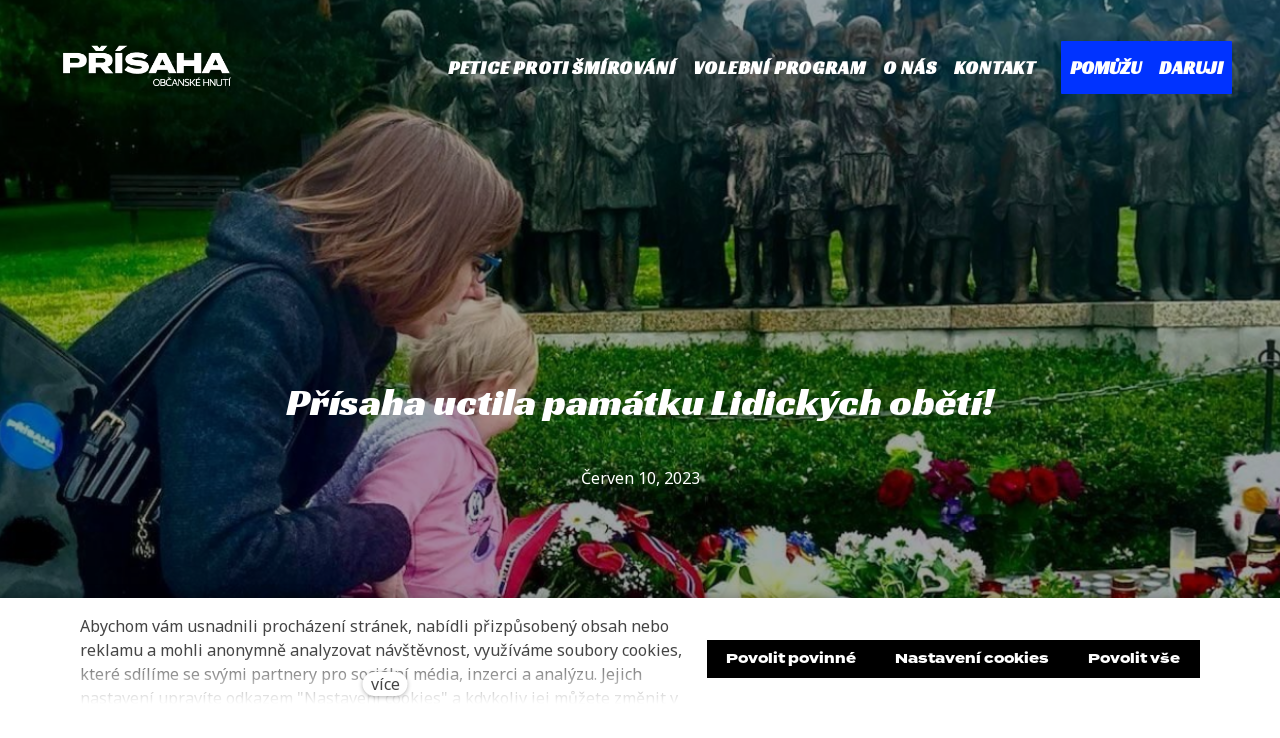

--- FILE ---
content_type: text/css
request_url: https://www.prisaha.cz/assets/cs/css/cached.1767785173.2703795416.core.css
body_size: 49452
content:
/* File: https://www.prisaha.cz/assets/cs/css/style.css
   Compiled at: 2026-01-07 12:26:20 
================================ */
.text-hide{font:0/0 a;color:transparent;text-decoration:none}@font-face{font-family:solid-icons;font-display:swap;src:url(https://cdn.solidpixels.com/2.65/template_core/font/solid-icons.woff2) format('woff2'),url(https://cdn.solidpixels.com/2.65/template_core/font/solid-icons.woff) format('woff')}.icon{display:inline-block;font:normal normal normal 14px/1 solid-icons;font-size:inherit;text-rendering:auto;vertical-align:super;-webkit-font-smoothing:antialiased;-moz-osx-font-smoothing:grayscale}.icon-apple-podcasts::before{content:'\E001'}.icon-check::before{content:'\E002'}.icon-crosshairs::before{content:'\E003'}.icon-discord::before{content:'\E004'}.icon-e-mail::before{content:'\E005'}.icon-external-link::before{content:'\E006'}.icon-facebook::before{content:'\E007'}.icon-flickr::before{content:'\E008'}.icon-github::before{content:'\E009'}.icon-google-podcasts::before{content:'\E00A'}.icon-grid::before{content:'\E00B'}.icon-instagram::before{content:'\E00C'}.icon-linkedin::before{content:'\E00D'}.icon-list::before{content:'\E00E'}.icon-medium::before{content:'\E00F'}.icon-pause::before{content:'\E010'}.icon-pinterest::before{content:'\E011'}.icon-play::before{content:'\E012'}.icon-quote-right::before{content:'\E013'}.icon-rarr-300::before{content:'\E014'}.icon-rarr-900::before{content:'\E015'}.icon-rarr-l-900::before{content:'\E016'}.icon-reading-time::before{content:'\E017'}.icon-search::before{content:'\E018'}.icon-slack::before{content:'\E019'}.icon-soundcloud::before{content:'\E01A'}.icon-spotify::before{content:'\E01B'}.icon-steam::before{content:'\E01C'}.icon-telegram::before{content:'\E01D'}.icon-tiktok::before{content:'\E01E'}.icon-twitch::before{content:'\E01F'}.icon-twitter::before{content:'\E020'}.icon-unsplash::before{content:'\E021'}.icon-upload::before{content:'\E022'}.icon-user::before{content:'\E023'}.icon-vimeo::before{content:'\E024'}.icon-whatsapp::before{content:'\E025'}.icon-x::before{content:'\E026'}.icon-youtube::before{content:'\E027'}.glightbox-container{width:100%;height:100%;position:fixed;top:0;left:0;z-index:999999!important;overflow:hidden;touch-action:none;-webkit-text-size-adjust:100%;-moz-text-size-adjust:100%;-ms-text-size-adjust:100%;text-size-adjust:100%;-webkit-backface-visibility:hidden;backface-visibility:hidden;outline:0}.glightbox-container.inactive{display:none}.glightbox-container .gcontainer{position:relative;width:100%;height:100%;z-index:9999;overflow:hidden}.glightbox-container .gslider{transition:-webkit-transform .4s ease;transition:transform .4s ease;transition:transform .4s ease,-webkit-transform .4s ease;height:100%;left:0;top:0;width:100%;position:relative;overflow:hidden;display:flex!important;justify-content:center;align-items:center;-webkit-transform:translate3d(0,0,0);transform:translate3d(0,0,0)}.glightbox-container .gslide{width:100%;position:absolute;-webkit-user-select:none;-moz-user-select:none;-ms-user-select:none;user-select:none;display:flex;align-items:center;justify-content:center;opacity:0}.glightbox-container .gslide.current{opacity:1;z-index:99999;position:relative}.glightbox-container .gslide.prev{opacity:1;z-index:9999}.glightbox-container .gslide-inner-content{width:100%}.glightbox-container .ginner-container{position:relative;width:100%;display:flex;justify-content:center;flex-direction:column;max-width:100%;margin:auto;height:100vh}.glightbox-container .ginner-container.gvideo-container{width:100%}.glightbox-container .ginner-container.desc-bottom,.glightbox-container .ginner-container.desc-top{flex-direction:column}.glightbox-container .ginner-container.desc-left,.glightbox-container .ginner-container.desc-right{max-width:100%!important}.gslide iframe,.gslide video{outline:0!important;border:none;min-height:165px;-webkit-overflow-scrolling:touch;touch-action:auto}.gslide:not(.current){pointer-events:none}.gslide-image{align-items:center}.gslide-image img{max-height:100vh;display:block;padding:0;float:none;outline:0;border:none;-webkit-user-select:none;-moz-user-select:none;-ms-user-select:none;user-select:none;max-width:100vw;width:auto;height:auto;-o-object-fit:cover;object-fit:cover;touch-action:none;margin:auto;min-width:200px}.desc-bottom .gslide-image img,.desc-top .gslide-image img{width:auto}.desc-left .gslide-image img,.desc-right .gslide-image img{width:auto;max-width:100%}.gslide-image img.zoomable{position:relative}.gslide-image img.dragging{cursor:-webkit-grabbing!important;cursor:grabbing!important;transition:none}.gslide-video{position:relative;max-width:100vh;width:100%!important}.gslide-video .plyr__poster-enabled.plyr--loading .plyr__poster{display:none}.gslide-video .gvideo-wrapper{width:100%;margin:auto}.gslide-video::before{content:'';position:absolute;width:100%;height:100%;background:rgba(255,0,0,.34);display:none}.gslide-video.playing::before{display:none}.gslide-video.fullscreen{max-width:100%!important;min-width:100%;height:75vh}.gslide-video.fullscreen video{max-width:100%!important;width:100%!important}.gslide-inline{background:#fff;text-align:left;max-height:calc(100vh - 40px);overflow:auto;max-width:100%;margin:auto}.gslide-inline .ginlined-content{padding:20px;width:100%}.gslide-inline .dragging{cursor:-webkit-grabbing!important;cursor:grabbing!important;transition:none}.ginlined-content{overflow:auto;display:block!important;opacity:1}.gslide-external{display:flex;width:100%;min-width:100%;background:#fff;padding:0;overflow:auto;max-height:75vh;height:100%}.gslide-media{display:flex;width:auto}.zoomed .gslide-media{box-shadow:none!important}.desc-bottom .gslide-media,.desc-top .gslide-media{margin:0 auto;flex-direction:column}.gslide-description{position:relative;flex:1 0 100%}.gslide-description.description-left,.gslide-description.description-right{max-width:100%}.gslide-description.description-bottom,.gslide-description.description-top{margin:0 auto;width:100%}.gslide-description p{margin-bottom:12px}.gslide-description p:last-child{margin-bottom:0}.zoomed .gslide-description{display:none}.glightbox-button-hidden{display:none}.glightbox-mobile .glightbox-container .gslide-description{height:auto!important;width:100%;position:absolute;bottom:0;padding:19px 11px;max-width:100vw!important;order:2!important;max-height:78vh;overflow:auto!important;background:linear-gradient(to bottom,rgba(0,0,0,0) 0,rgba(0,0,0,.75) 100%);transition:opacity .3s linear;padding-bottom:50px}.glightbox-mobile .glightbox-container .gslide-title{color:#fff;font-size:1em}.glightbox-mobile .glightbox-container .gslide-desc{color:#a1a1a1}.glightbox-mobile .glightbox-container .gslide-desc a{color:#fff;font-weight:700}.glightbox-mobile .glightbox-container .gslide-desc *{color:inherit}.glightbox-mobile .glightbox-container .gslide-desc .desc-more{color:#fff;opacity:.4}.gdesc-open .gslide-media{transition:opacity .5s ease;opacity:.4}.gdesc-open .gdesc-inner{padding-bottom:30px}.gdesc-closed .gslide-media{transition:opacity .5s ease;opacity:1}.greset{transition:all .3s ease}.gabsolute{position:absolute}.grelative{position:relative}.glightbox-desc{display:none!important}.gloader{height:25px;width:25px;-webkit-animation:lightboxLoader .8s infinite linear;animation:lightboxLoader .8s infinite linear;border:2px solid #fff;border-right-color:transparent;border-radius:50%;position:absolute;display:block;z-index:9999;left:0;right:0;margin:0 auto;top:47%}.goverlay{width:100%;height:calc(100vh + 1px);position:fixed;top:-1px;left:0;background:#000;will-change:opacity}.glightbox-mobile .goverlay{background:#000}.gclose,.gnext,.gprev{z-index:99999;cursor:pointer;width:26px;height:44px;border:none;display:flex;justify-content:center;align-items:center;flex-direction:column}.gclose svg,.gnext svg,.gprev svg{display:block;width:25px;height:auto;margin:0;padding:0}.gclose.disabled,.gnext.disabled,.gprev.disabled{opacity:.1}.gclose .garrow,.gnext .garrow,.gprev .garrow{stroke:#fff}.gbtn.focused{outline:2px solid #0f3d81}iframe.wait-autoplay{opacity:0}.glightbox-closing .gclose,.glightbox-closing .gnext,.glightbox-closing .gprev{opacity:0!important}.glightbox-clean .gslide-description{background:#fff}.glightbox-clean .gdesc-inner{padding:22px 20px}.glightbox-clean .gslide-title{font-size:1em;font-weight:400;font-family:arial;color:#000;margin-bottom:19px;line-height:1.4em}.glightbox-clean .gslide-desc{font-size:.86em;margin-bottom:0;font-family:arial;line-height:1.4em}.glightbox-clean .gslide-video{background:#000}.glightbox-clean .gclose,.glightbox-clean .gnext,.glightbox-clean .gprev{background-color:rgba(0,0,0,.75);border-radius:4px}.glightbox-clean .gclose path,.glightbox-clean .gnext path,.glightbox-clean .gprev path{fill:#fff}.glightbox-clean .gprev{position:absolute;top:-100%;left:30px;width:40px;height:50px}.glightbox-clean .gnext{position:absolute;top:-100%;right:30px;width:40px;height:50px}.glightbox-clean .gclose{width:35px;height:35px;top:15px;right:10px;position:absolute}.glightbox-clean .gclose svg{width:18px;height:auto}.glightbox-clean .gclose:hover{opacity:1}.gfadeIn{-webkit-animation:gfadeIn .5s ease;animation:gfadeIn .5s ease}.gfadeOut{-webkit-animation:gfadeOut .5s ease;animation:gfadeOut .5s ease}.gslideOutLeft{-webkit-animation:gslideOutLeft .3s ease;animation:gslideOutLeft .3s ease}.gslideInLeft{-webkit-animation:gslideInLeft .3s ease;animation:gslideInLeft .3s ease}.gslideOutRight{-webkit-animation:gslideOutRight .3s ease;animation:gslideOutRight .3s ease}.gslideInRight{-webkit-animation:gslideInRight .3s ease;animation:gslideInRight .3s ease}.gzoomIn{-webkit-animation:gzoomIn .5s ease;animation:gzoomIn .5s ease}.gzoomOut{-webkit-animation:gzoomOut .5s ease;animation:gzoomOut .5s ease}@-webkit-keyframes lightboxLoader{0%{-webkit-transform:rotate(0);transform:rotate(0)}100%{-webkit-transform:rotate(360deg);transform:rotate(360deg)}}@keyframes lightboxLoader{0%{-webkit-transform:rotate(0);transform:rotate(0)}100%{-webkit-transform:rotate(360deg);transform:rotate(360deg)}}@-webkit-keyframes gfadeIn{from{opacity:0}to{opacity:1}}@keyframes gfadeIn{from{opacity:0}to{opacity:1}}@-webkit-keyframes gfadeOut{from{opacity:1}to{opacity:0}}@keyframes gfadeOut{from{opacity:1}to{opacity:0}}@-webkit-keyframes gslideInLeft{from{opacity:0;-webkit-transform:translate3d(-60%,0,0);transform:translate3d(-60%,0,0)}to{visibility:visible;-webkit-transform:translate3d(0,0,0);transform:translate3d(0,0,0);opacity:1}}@keyframes gslideInLeft{from{opacity:0;-webkit-transform:translate3d(-60%,0,0);transform:translate3d(-60%,0,0)}to{visibility:visible;-webkit-transform:translate3d(0,0,0);transform:translate3d(0,0,0);opacity:1}}@-webkit-keyframes gslideOutLeft{from{opacity:1;visibility:visible;-webkit-transform:translate3d(0,0,0);transform:translate3d(0,0,0)}to{-webkit-transform:translate3d(-60%,0,0);transform:translate3d(-60%,0,0);opacity:0;visibility:hidden}}@keyframes gslideOutLeft{from{opacity:1;visibility:visible;-webkit-transform:translate3d(0,0,0);transform:translate3d(0,0,0)}to{-webkit-transform:translate3d(-60%,0,0);transform:translate3d(-60%,0,0);opacity:0;visibility:hidden}}@-webkit-keyframes gslideInRight{from{opacity:0;visibility:visible;-webkit-transform:translate3d(60%,0,0);transform:translate3d(60%,0,0)}to{-webkit-transform:translate3d(0,0,0);transform:translate3d(0,0,0);opacity:1}}@keyframes gslideInRight{from{opacity:0;visibility:visible;-webkit-transform:translate3d(60%,0,0);transform:translate3d(60%,0,0)}to{-webkit-transform:translate3d(0,0,0);transform:translate3d(0,0,0);opacity:1}}@-webkit-keyframes gslideOutRight{from{opacity:1;visibility:visible;-webkit-transform:translate3d(0,0,0);transform:translate3d(0,0,0)}to{-webkit-transform:translate3d(60%,0,0);transform:translate3d(60%,0,0);opacity:0}}@keyframes gslideOutRight{from{opacity:1;visibility:visible;-webkit-transform:translate3d(0,0,0);transform:translate3d(0,0,0)}to{-webkit-transform:translate3d(60%,0,0);transform:translate3d(60%,0,0);opacity:0}}@-webkit-keyframes gzoomIn{from{opacity:0;-webkit-transform:scale3d(.3,.3,.3);transform:scale3d(.3,.3,.3)}to{opacity:1}}@keyframes gzoomIn{from{opacity:0;-webkit-transform:scale3d(.3,.3,.3);transform:scale3d(.3,.3,.3)}to{opacity:1}}@-webkit-keyframes gzoomOut{from{opacity:1}50%{opacity:0;-webkit-transform:scale3d(.3,.3,.3);transform:scale3d(.3,.3,.3)}to{opacity:0}}@keyframes gzoomOut{from{opacity:1}50%{opacity:0;-webkit-transform:scale3d(.3,.3,.3);transform:scale3d(.3,.3,.3)}to{opacity:0}}@media (min-width:769px){.glightbox-container .ginner-container{width:auto;height:auto;flex-direction:row}.glightbox-container .ginner-container.desc-top .gslide-description{order:0}.glightbox-container .ginner-container.desc-top .gslide-image,.glightbox-container .ginner-container.desc-top .gslide-image img{order:1}.glightbox-container .ginner-container.desc-left .gslide-description{order:0}.glightbox-container .ginner-container.desc-left .gslide-image{order:1}.gslide-image img{max-height:97vh;max-width:100%}.gslide-image img.zoomable{cursor:zoom-in}.zoomed .gslide-image img.zoomable{cursor:-webkit-grab;cursor:grab}.gslide-inline{max-height:95vh}.gslide-external{max-height:100vh}.gslide-description.description-left,.gslide-description.description-right{max-width:275px}.goverlay{background:rgba(0,0,0,.92)}.glightbox-clean .gslide-media{box-shadow:1px 2px 9px 0 rgba(0,0,0,.65)}.glightbox-clean .description-left .gdesc-inner,.glightbox-clean .description-right .gdesc-inner{position:absolute;height:100%;overflow-y:auto}.glightbox-clean .gclose,.glightbox-clean .gnext,.glightbox-clean .gprev{background-color:rgba(0,0,0,.32)}.glightbox-clean .gclose:hover,.glightbox-clean .gnext:hover,.glightbox-clean .gprev:hover{background-color:rgba(0,0,0,.7)}.glightbox-clean .gprev{top:45%}.glightbox-clean .gnext{top:45%}}@media (min-width:992px){.glightbox-clean .gclose{opacity:.7;right:20px}}@media screen and (max-height:420px){.goverlay{background:#000}}.glightbox-mobile .goverlay{background:rgba(0,0,0,.7)}@media (min-width:769px){.goverlay{background:rgba(0,0,0,.7)}}@media screen and (max-height:420px){.goverlay{background:rgba(0,0,0,.7)}}.glightbox-clean .gclose,.glightbox-modern .gclose{opacity:.9}.glightbox-clean .gslide-media,.glightbox-modern .gslide-media{box-shadow:0 10px 25px rgba(0,0,0,.5)}.glightbox-clean .gslide-desc,.glightbox-clean .gslide-title,.glightbox-modern .gslide-desc,.glightbox-modern .gslide-title{font-family:"Noto Sans",Arial,sans-serif}[data-aos]{pointer-events:none;transition-duration:var(--aos-duration,.3s);transition-timing-function:var(--aos-easing,ease)}[data-aos].aos-animate{pointer-events:inherit;transition-delay:var(--aos-delay,0ms)}@media only screen and (min-width:720px){html.js [data-aos^=fade][data-aos^=fade]{opacity:0;transition-property:opacity,-webkit-transform;transition-property:opacity,transform;transition-property:opacity,transform,-webkit-transform}html.js [data-aos^=fade][data-aos^=fade].aos-animate{opacity:1;-webkit-transform:none;transform:none}html.js [data-aos=fade-up]{-webkit-transform:translate3d(0,100px,0);transform:translate3d(0,100px,0)}html.js [data-aos=fade-down]{-webkit-transform:translate3d(0,-100px,0);transform:translate3d(0,-100px,0)}html.js [data-aos=fade-right]{-webkit-transform:translate3d(-100px,0,0);transform:translate3d(-100px,0,0)}html.js [data-aos=fade-left]{-webkit-transform:translate3d(100px,0,0);transform:translate3d(100px,0,0)}html.js [data-aos=fade-up-right]{-webkit-transform:translate3d(-100px,100px,0);transform:translate3d(-100px,100px,0)}html.js [data-aos=fade-up-left]{-webkit-transform:translate3d(100px,100px,0);transform:translate3d(100px,100px,0)}html.js [data-aos=fade-down-right]{-webkit-transform:translate3d(-100px,-100px,0);transform:translate3d(-100px,-100px,0)}html.js [data-aos=fade-down-left]{-webkit-transform:translate3d(100px,-100px,0);transform:translate3d(100px,-100px,0)}html.js [data-aos^=zoom][data-aos^=zoom]{opacity:0;transition-property:opacity,-webkit-transform;transition-property:opacity,transform;transition-property:opacity,transform,-webkit-transform}html.js [data-aos^=zoom][data-aos^=zoom].aos-animate{opacity:1;-webkit-transform:translateZ(0) scale(1);transform:translateZ(0) scale(1)}html.js [data-aos=zoom-in]{-webkit-transform:scale(.6);transform:scale(.6)}html.js [data-aos=zoom-in-up]{-webkit-transform:translate3d(0,100px,0) scale(.6);transform:translate3d(0,100px,0) scale(.6)}html.js [data-aos=zoom-in-down]{-webkit-transform:translate3d(0,-100px,0) scale(.6);transform:translate3d(0,-100px,0) scale(.6)}html.js [data-aos=zoom-in-right]{-webkit-transform:translate3d(-100px,0,0) scale(.6);transform:translate3d(-100px,0,0) scale(.6)}html.js [data-aos=zoom-in-left]{-webkit-transform:translate3d(100px,0,0) scale(.6);transform:translate3d(100px,0,0) scale(.6)}html.js [data-aos=zoom-out]{-webkit-transform:scale(1.2);transform:scale(1.2)}html.js [data-aos=zoom-out-up]{-webkit-transform:translate3d(0,100px,0) scale(1.2);transform:translate3d(0,100px,0) scale(1.2)}html.js [data-aos=zoom-out-down]{-webkit-transform:translate3d(0,-100px,0) scale(1.2);transform:translate3d(0,-100px,0) scale(1.2)}html.js [data-aos=zoom-out-right]{-webkit-transform:translate3d(-100px,0,0) scale(1.2);transform:translate3d(-100px,0,0) scale(1.2)}html.js [data-aos=zoom-out-left]{-webkit-transform:translate3d(100px,0,0) scale(1.2);transform:translate3d(100px,0,0) scale(1.2)}html.js [data-aos^=slide][data-aos^=slide]{transition-property:-webkit-transform;transition-property:transform;transition-property:transform,-webkit-transform;visibility:hidden}html.js [data-aos^=slide][data-aos^=slide].aos-animate{visibility:visible;-webkit-transform:translateZ(0);transform:translateZ(0)}html.js [data-aos=slide-up]{-webkit-transform:translate3d(0,100%,0);transform:translate3d(0,100%,0)}html.js [data-aos=slide-down]{-webkit-transform:translate3d(0,-100%,0);transform:translate3d(0,-100%,0)}html.js [data-aos=slide-right]{-webkit-transform:translate3d(-100%,0,0);transform:translate3d(-100%,0,0)}html.js [data-aos=slide-left]{-webkit-transform:translate3d(100%,0,0);transform:translate3d(100%,0,0)}}.gallery-slider-element{margin:0 auto;position:relative;overflow:hidden;list-style:none;padding:0;z-index:1;width:100%}.gallery-slider-no-flexbox .gallery-slider-item{float:left}.gallery-slider-vertical>.gallery-slider-wrapper{flex-direction:column}.gallery-slider-wrapper{position:relative;width:100%;height:100%;z-index:1;display:flex;transition-property:-webkit-transform;transition-property:transform;transition-property:transform,-webkit-transform;box-sizing:content-box}.gallery-slider-android .gallery-slider-item,.gallery-slider-wrapper{-webkit-transform:translate3d(0,0,0);transform:translate3d(0,0,0)}.gallery-slider-multirow>.gallery-slider-wrapper{flex-wrap:wrap}.gallery-slider-free-mode>.gallery-slider-wrapper{transition-timing-function:ease-out;margin:0 auto}.gallery-slider-item{flex-shrink:0;width:100%;height:100%;position:relative;transition-property:-webkit-transform;transition-property:transform;transition-property:transform,-webkit-transform}.swiper-invisible-blank-slide{visibility:hidden}.gallery-slider-autoheight,.gallery-slider-autoheight .gallery-slider-item{height:auto}.gallery-slider-autoheight .gallery-slider-wrapper{align-items:flex-start;transition-property:height,-webkit-transform;transition-property:transform,height;transition-property:transform,height,-webkit-transform}.gallery-slider-3d{-webkit-perspective:1200px;perspective:1200px}.gallery-slider-3d .gallery-slider-item,.gallery-slider-3d .gallery-slider-item-shadow-bottom,.gallery-slider-3d .gallery-slider-item-shadow-left,.gallery-slider-3d .gallery-slider-item-shadow-right,.gallery-slider-3d .gallery-slider-item-shadow-top,.gallery-slider-3d .gallery-slider-wrapper,.gallery-slider-3d .swiper-cube-shadow{-webkit-transform-style:preserve-3d;transform-style:preserve-3d}.gallery-slider-3d .gallery-slider-item-shadow-bottom,.gallery-slider-3d .gallery-slider-item-shadow-left,.gallery-slider-3d .gallery-slider-item-shadow-right,.gallery-slider-3d .gallery-slider-item-shadow-top{position:absolute;left:0;top:0;width:100%;height:100%;pointer-events:none;z-index:10}.gallery-slider-3d .gallery-slider-item-shadow-left{background-image:linear-gradient(to left,rgba(0,0,0,.5),rgba(0,0,0,0))}.gallery-slider-3d .gallery-slider-item-shadow-right{background-image:linear-gradient(to right,rgba(0,0,0,.5),rgba(0,0,0,0))}.gallery-slider-3d .gallery-slider-item-shadow-top{background-image:linear-gradient(to top,rgba(0,0,0,.5),rgba(0,0,0,0))}.gallery-slider-3d .gallery-slider-item-shadow-bottom{background-image:linear-gradient(to bottom,rgba(0,0,0,.5),rgba(0,0,0,0))}.gallery-slider-wp8-horizontal,.gallery-slider-wp8-horizontal>.gallery-slider-wrapper{touch-action:pan-y}.gallery-slider-wp8-vertical,.gallery-slider-wp8-vertical>.gallery-slider-wrapper{touch-action:pan-x}.swiper-button-next,.swiper-button-prev{position:absolute;top:50%;width:27px;height:44px;margin-top:-22px;z-index:10;cursor:pointer;background-size:27px 44px;background-position:center;background-repeat:no-repeat}.swiper-button-next.swiper-button-disabled,.swiper-button-prev.swiper-button-disabled{opacity:.35;cursor:auto;pointer-events:none}.gallery-slider-rtl .swiper-button-next,.swiper-button-prev{background-image:url("data:image/svg+xml;charset=utf-8,%3Csvg%20xmlns%3D'http%3A%2F%2Fwww.w3.org%2F2000%2Fsvg'%20viewBox%3D'0%200%2027%2044'%3E%3Cpath%20d%3D'M0%2C22L22%2C0l2.1%2C2.1L4.2%2C22l19.9%2C19.9L22%2C44L0%2C22L0%2C22L0%2C22z'%20fill%3D'%23007aff'%2F%3E%3C%2Fsvg%3E");left:10px;right:auto}.gallery-slider-rtl .swiper-button-prev,.swiper-button-next{background-image:url("data:image/svg+xml;charset=utf-8,%3Csvg%20xmlns%3D'http%3A%2F%2Fwww.w3.org%2F2000%2Fsvg'%20viewBox%3D'0%200%2027%2044'%3E%3Cpath%20d%3D'M27%2C22L27%2C22L5%2C44l-2.1-2.1L22.8%2C22L2.9%2C2.1L5%2C0L27%2C22L27%2C22z'%20fill%3D'%23007aff'%2F%3E%3C%2Fsvg%3E");right:10px;left:auto}.gallery-slider-rtl .swiper-button-next.swiper-button-white,.swiper-button-prev.swiper-button-white{background-image:url("data:image/svg+xml;charset=utf-8,%3Csvg%20xmlns%3D'http%3A%2F%2Fwww.w3.org%2F2000%2Fsvg'%20viewBox%3D'0%200%2027%2044'%3E%3Cpath%20d%3D'M0%2C22L22%2C0l2.1%2C2.1L4.2%2C22l19.9%2C19.9L22%2C44L0%2C22L0%2C22L0%2C22z'%20fill%3D'%23ffffff'%2F%3E%3C%2Fsvg%3E")}.gallery-slider-rtl .swiper-button-prev.swiper-button-white,.swiper-button-next.swiper-button-white{background-image:url("data:image/svg+xml;charset=utf-8,%3Csvg%20xmlns%3D'http%3A%2F%2Fwww.w3.org%2F2000%2Fsvg'%20viewBox%3D'0%200%2027%2044'%3E%3Cpath%20d%3D'M27%2C22L27%2C22L5%2C44l-2.1-2.1L22.8%2C22L2.9%2C2.1L5%2C0L27%2C22L27%2C22z'%20fill%3D'%23ffffff'%2F%3E%3C%2Fsvg%3E")}.gallery-slider-rtl .swiper-button-next.swiper-button-black,.swiper-button-prev.swiper-button-black{background-image:url("data:image/svg+xml;charset=utf-8,%3Csvg%20xmlns%3D'http%3A%2F%2Fwww.w3.org%2F2000%2Fsvg'%20viewBox%3D'0%200%2027%2044'%3E%3Cpath%20d%3D'M0%2C22L22%2C0l2.1%2C2.1L4.2%2C22l19.9%2C19.9L22%2C44L0%2C22L0%2C22L0%2C22z'%20fill%3D'%23000000'%2F%3E%3C%2Fsvg%3E")}.gallery-slider-rtl .swiper-button-prev.swiper-button-black,.swiper-button-next.swiper-button-black{background-image:url("data:image/svg+xml;charset=utf-8,%3Csvg%20xmlns%3D'http%3A%2F%2Fwww.w3.org%2F2000%2Fsvg'%20viewBox%3D'0%200%2027%2044'%3E%3Cpath%20d%3D'M27%2C22L27%2C22L5%2C44l-2.1-2.1L22.8%2C22L2.9%2C2.1L5%2C0L27%2C22L27%2C22z'%20fill%3D'%23000000'%2F%3E%3C%2Fsvg%3E")}.swiper-button-lock{display:none}.swiper-pagination{position:absolute;text-align:center;transition:.3s opacity;-webkit-transform:translate3d(0,0,0);transform:translate3d(0,0,0);z-index:10}.swiper-pagination.swiper-pagination-hidden{opacity:0}.gallery-slider-horizontal>.swiper-pagination-bullets,.swiper-pagination-custom,.swiper-pagination-fraction{bottom:10px;left:0;width:100%}.swiper-pagination-bullets-dynamic{overflow:hidden;font-size:0}.swiper-pagination-bullets-dynamic .swiper-pagination-bullet{-webkit-transform:scale(.33);transform:scale(.33);position:relative}.swiper-pagination-bullets-dynamic .swiper-pagination-bullet-active{-webkit-transform:scale(1);transform:scale(1)}.swiper-pagination-bullets-dynamic .swiper-pagination-bullet-active-main{-webkit-transform:scale(1);transform:scale(1)}.swiper-pagination-bullets-dynamic .swiper-pagination-bullet-active-prev{-webkit-transform:scale(.66);transform:scale(.66)}.swiper-pagination-bullets-dynamic .swiper-pagination-bullet-active-prev-prev{-webkit-transform:scale(.33);transform:scale(.33)}.swiper-pagination-bullets-dynamic .swiper-pagination-bullet-active-next{-webkit-transform:scale(.66);transform:scale(.66)}.swiper-pagination-bullets-dynamic .swiper-pagination-bullet-active-next-next{-webkit-transform:scale(.33);transform:scale(.33)}.swiper-pagination-bullet{width:8px;height:8px;display:inline-block;border-radius:100%;background:#000;opacity:.2}button.swiper-pagination-bullet{border:none;margin:0;padding:0;box-shadow:none;-webkit-appearance:none;-moz-appearance:none;appearance:none}.swiper-pagination-clickable .swiper-pagination-bullet{cursor:pointer}.swiper-pagination-bullet-active{opacity:1;background:#007aff}.gallery-slider-vertical>.swiper-pagination-bullets{right:10px;top:50%;-webkit-transform:translate3d(0,-50%,0);transform:translate3d(0,-50%,0)}.gallery-slider-vertical>.swiper-pagination-bullets .swiper-pagination-bullet{margin:6px 0;display:block}.gallery-slider-vertical>.swiper-pagination-bullets.swiper-pagination-bullets-dynamic{top:50%;-webkit-transform:translateY(-50%);transform:translateY(-50%);width:8px}.gallery-slider-vertical>.swiper-pagination-bullets.swiper-pagination-bullets-dynamic .swiper-pagination-bullet{display:inline-block;transition:.2s top,.2s -webkit-transform;transition:.2s transform,.2s top;transition:.2s transform,.2s top,.2s -webkit-transform}.gallery-slider-horizontal>.swiper-pagination-bullets .swiper-pagination-bullet{margin:0 4px}.gallery-slider-horizontal>.swiper-pagination-bullets.swiper-pagination-bullets-dynamic{left:50%;-webkit-transform:translateX(-50%);transform:translateX(-50%);white-space:nowrap}.gallery-slider-horizontal>.swiper-pagination-bullets.swiper-pagination-bullets-dynamic .swiper-pagination-bullet{transition:.2s left,.2s -webkit-transform;transition:.2s transform,.2s left;transition:.2s transform,.2s left,.2s -webkit-transform}.gallery-slider-horizontal.gallery-slider-rtl>.swiper-pagination-bullets-dynamic .swiper-pagination-bullet{transition:.2s right,.2s -webkit-transform;transition:.2s transform,.2s right;transition:.2s transform,.2s right,.2s -webkit-transform}.swiper-pagination-progressbar{background:rgba(0,0,0,.25);position:absolute}.swiper-pagination-progressbar .swiper-pagination-progressbar-fill{background:#007aff;position:absolute;left:0;top:0;width:100%;height:100%;-webkit-transform:scale(0);transform:scale(0);-webkit-transform-origin:left top;transform-origin:left top}.gallery-slider-rtl .swiper-pagination-progressbar .swiper-pagination-progressbar-fill{-webkit-transform-origin:right top;transform-origin:right top}.gallery-slider-horizontal>.swiper-pagination-progressbar{width:100%;height:4px;left:0;top:0}.gallery-slider-vertical>.swiper-pagination-progressbar{width:4px;height:100%;left:0;top:0}.swiper-pagination-white .swiper-pagination-bullet-active{background:#fff}.swiper-pagination-progressbar.swiper-pagination-white{background:rgba(255,255,255,.25)}.swiper-pagination-progressbar.swiper-pagination-white .swiper-pagination-progressbar-fill{background:#fff}.swiper-pagination-black .swiper-pagination-bullet-active{background:#000}.swiper-pagination-progressbar.swiper-pagination-black{background:rgba(0,0,0,.25)}.swiper-pagination-progressbar.swiper-pagination-black .swiper-pagination-progressbar-fill{background:#000}.swiper-pagination-lock{display:none}.swiper-scrollbar{border-radius:10px;position:relative;-ms-touch-action:none;background:rgba(0,0,0,.1)}.gallery-slider-horizontal>.swiper-scrollbar{position:absolute;left:1%;bottom:3px;z-index:50;height:5px;width:98%}.gallery-slider-vertical>.swiper-scrollbar{position:absolute;right:3px;top:1%;z-index:50;width:5px;height:98%}.swiper-scrollbar-drag{height:100%;width:100%;position:relative;background:rgba(0,0,0,.5);border-radius:10px;left:0;top:0}.swiper-scrollbar-cursor-drag{cursor:move}.swiper-scrollbar-lock{display:none}.swiper-zoom-container{width:100%;height:100%;display:flex;justify-content:center;align-items:center;text-align:center}.swiper-zoom-container>canvas,.swiper-zoom-container>img,.swiper-zoom-container>svg{max-width:100%;max-height:100%;-o-object-fit:contain;object-fit:contain}.gallery-slider-item-zoomed{cursor:move}.swiper-lazy-preloader{width:42px;height:42px;position:absolute;left:50%;top:50%;margin-left:-21px;margin-top:-21px;z-index:10;-webkit-transform-origin:50%;transform-origin:50%;-webkit-animation:swiper-preloader-spin 1s steps(12,end) infinite;animation:swiper-preloader-spin 1s steps(12,end) infinite}.swiper-lazy-preloader:after{display:block;content:'';width:100%;height:100%;background-image:url("data:image/svg+xml;charset=utf-8,%3Csvg%20viewBox%3D'0%200%20120%20120'%20xmlns%3D'http%3A%2F%2Fwww.w3.org%2F2000%2Fsvg'%20xmlns%3Axlink%3D'http%3A%2F%2Fwww.w3.org%2F1999%2Fxlink'%3E%3Cdefs%3E%3Cline%20id%3D'l'%20x1%3D'60'%20x2%3D'60'%20y1%3D'7'%20y2%3D'27'%20stroke%3D'%236c6c6c'%20stroke-width%3D'11'%20stroke-linecap%3D'round'%2F%3E%3C%2Fdefs%3E%3Cg%3E%3Cuse%20xlink%3Ahref%3D'%23l'%20opacity%3D'.27'%2F%3E%3Cuse%20xlink%3Ahref%3D'%23l'%20opacity%3D'.27'%20transform%3D'rotate(30%2060%2C60)'%2F%3E%3Cuse%20xlink%3Ahref%3D'%23l'%20opacity%3D'.27'%20transform%3D'rotate(60%2060%2C60)'%2F%3E%3Cuse%20xlink%3Ahref%3D'%23l'%20opacity%3D'.27'%20transform%3D'rotate(90%2060%2C60)'%2F%3E%3Cuse%20xlink%3Ahref%3D'%23l'%20opacity%3D'.27'%20transform%3D'rotate(120%2060%2C60)'%2F%3E%3Cuse%20xlink%3Ahref%3D'%23l'%20opacity%3D'.27'%20transform%3D'rotate(150%2060%2C60)'%2F%3E%3Cuse%20xlink%3Ahref%3D'%23l'%20opacity%3D'.37'%20transform%3D'rotate(180%2060%2C60)'%2F%3E%3Cuse%20xlink%3Ahref%3D'%23l'%20opacity%3D'.46'%20transform%3D'rotate(210%2060%2C60)'%2F%3E%3Cuse%20xlink%3Ahref%3D'%23l'%20opacity%3D'.56'%20transform%3D'rotate(240%2060%2C60)'%2F%3E%3Cuse%20xlink%3Ahref%3D'%23l'%20opacity%3D'.66'%20transform%3D'rotate(270%2060%2C60)'%2F%3E%3Cuse%20xlink%3Ahref%3D'%23l'%20opacity%3D'.75'%20transform%3D'rotate(300%2060%2C60)'%2F%3E%3Cuse%20xlink%3Ahref%3D'%23l'%20opacity%3D'.85'%20transform%3D'rotate(330%2060%2C60)'%2F%3E%3C%2Fg%3E%3C%2Fsvg%3E");background-position:50%;background-size:100%;background-repeat:no-repeat}.swiper-lazy-preloader-white:after{background-image:url("data:image/svg+xml;charset=utf-8,%3Csvg%20viewBox%3D'0%200%20120%20120'%20xmlns%3D'http%3A%2F%2Fwww.w3.org%2F2000%2Fsvg'%20xmlns%3Axlink%3D'http%3A%2F%2Fwww.w3.org%2F1999%2Fxlink'%3E%3Cdefs%3E%3Cline%20id%3D'l'%20x1%3D'60'%20x2%3D'60'%20y1%3D'7'%20y2%3D'27'%20stroke%3D'%23fff'%20stroke-width%3D'11'%20stroke-linecap%3D'round'%2F%3E%3C%2Fdefs%3E%3Cg%3E%3Cuse%20xlink%3Ahref%3D'%23l'%20opacity%3D'.27'%2F%3E%3Cuse%20xlink%3Ahref%3D'%23l'%20opacity%3D'.27'%20transform%3D'rotate(30%2060%2C60)'%2F%3E%3Cuse%20xlink%3Ahref%3D'%23l'%20opacity%3D'.27'%20transform%3D'rotate(60%2060%2C60)'%2F%3E%3Cuse%20xlink%3Ahref%3D'%23l'%20opacity%3D'.27'%20transform%3D'rotate(90%2060%2C60)'%2F%3E%3Cuse%20xlink%3Ahref%3D'%23l'%20opacity%3D'.27'%20transform%3D'rotate(120%2060%2C60)'%2F%3E%3Cuse%20xlink%3Ahref%3D'%23l'%20opacity%3D'.27'%20transform%3D'rotate(150%2060%2C60)'%2F%3E%3Cuse%20xlink%3Ahref%3D'%23l'%20opacity%3D'.37'%20transform%3D'rotate(180%2060%2C60)'%2F%3E%3Cuse%20xlink%3Ahref%3D'%23l'%20opacity%3D'.46'%20transform%3D'rotate(210%2060%2C60)'%2F%3E%3Cuse%20xlink%3Ahref%3D'%23l'%20opacity%3D'.56'%20transform%3D'rotate(240%2060%2C60)'%2F%3E%3Cuse%20xlink%3Ahref%3D'%23l'%20opacity%3D'.66'%20transform%3D'rotate(270%2060%2C60)'%2F%3E%3Cuse%20xlink%3Ahref%3D'%23l'%20opacity%3D'.75'%20transform%3D'rotate(300%2060%2C60)'%2F%3E%3Cuse%20xlink%3Ahref%3D'%23l'%20opacity%3D'.85'%20transform%3D'rotate(330%2060%2C60)'%2F%3E%3C%2Fg%3E%3C%2Fsvg%3E")}@-webkit-keyframes swiper-preloader-spin{100%{-webkit-transform:rotate(360deg);transform:rotate(360deg)}}@keyframes swiper-preloader-spin{100%{-webkit-transform:rotate(360deg);transform:rotate(360deg)}}.swiper-container .swiper-notification{position:absolute;left:0;top:0;pointer-events:none;opacity:0;z-index:-1000}.gallery-slider-fade.gallery-slider-free-mode .gallery-slider-item{transition-timing-function:ease-out}.gallery-slider-fade .gallery-slider-item{pointer-events:none;transition-property:opacity}.gallery-slider-fade .gallery-slider-item .gallery-slider-item{pointer-events:none}.gallery-slider-fade .gallery-slider-item-active,.gallery-slider-fade .gallery-slider-item-active .gallery-slider-item-active{pointer-events:auto}.gallery-slider-cube{overflow:visible}.gallery-slider-cube .gallery-slider-item{pointer-events:none;-webkit-backface-visibility:hidden;backface-visibility:hidden;z-index:1;visibility:hidden;-webkit-transform-origin:0 0;transform-origin:0 0;width:100%;height:100%}.gallery-slider-cube .gallery-slider-item .gallery-slider-item{pointer-events:none}.gallery-slider-cube.gallery-slider-rtl .gallery-slider-item{-webkit-transform-origin:100% 0;transform-origin:100% 0}.gallery-slider-cube .gallery-slider-item-active,.gallery-slider-cube .gallery-slider-item-active .gallery-slider-item-active{pointer-events:auto}.gallery-slider-cube .gallery-slider-item-active,.gallery-slider-cube .gallery-slider-item-next,.gallery-slider-cube .gallery-slider-item-next+.gallery-slider-item,.gallery-slider-cube .gallery-slider-item-prev{pointer-events:auto;visibility:visible}.gallery-slider-cube .gallery-slider-item-shadow-bottom,.gallery-slider-cube .gallery-slider-item-shadow-left,.gallery-slider-cube .gallery-slider-item-shadow-right,.gallery-slider-cube .gallery-slider-item-shadow-top{z-index:0;-webkit-backface-visibility:hidden;backface-visibility:hidden}.gallery-slider-cube .swiper-cube-shadow{position:absolute;left:0;bottom:0;width:100%;height:100%;background:#000;opacity:.6;-webkit-filter:blur(50px);filter:blur(50px);z-index:0}.gallery-slider-flip{overflow:visible}.gallery-slider-flip .gallery-slider-item{pointer-events:none;-webkit-backface-visibility:hidden;backface-visibility:hidden;z-index:1}.gallery-slider-flip .gallery-slider-item .gallery-slider-item{pointer-events:none}.gallery-slider-flip .gallery-slider-item-active,.gallery-slider-flip .gallery-slider-item-active .gallery-slider-item-active{pointer-events:auto}.gallery-slider-flip .gallery-slider-item-shadow-bottom,.gallery-slider-flip .gallery-slider-item-shadow-left,.gallery-slider-flip .gallery-slider-item-shadow-right,.gallery-slider-flip .gallery-slider-item-shadow-top{z-index:0;-webkit-backface-visibility:hidden;backface-visibility:hidden}.gallery-slider-coverflow .gallery-slider-wrapper{-ms-perspective:1200px}:root{--block-padding:13px;--slider-btn-color:#ffffff;--slider-btn-color-hover:#ffffff;--slider-btn-background:rgba(0, 0, 0, 0.12);--slider-btn-background-hover:rgba(0, 0, 0, 0.2);--slider-btn-padding--y:18px;--slider-btn-padding--x:8px;--slider-btn-width--sm:14px;--slider-btn-width--lg:28px;--slider-btn-line-width:4px;--slider-btn-border-radius:0;--slider-bullet-gap--sm:2%;--slider-bullet-gap--lg:2%;--slider-bullet-align--sm:center;--slider-bullet-align--lg:center;--slider-bullets-padding--x:0;--slider-bullets-padding--y:0;--slider-bullet-width--sm:14px;--slider-bullet-width--lg:14px;--slider-bullet-color:rgba(255, 255, 255, 0.2);--slider-bullet-color-active:#ffffff;--slider-bullet-border--width:2px;--slider-bullet-border--color:rgba(255, 255, 255, 0.2);--slider-bullet-border--radius:14px;--slider-bullet-border-active:#ffffff}.gallery-slider-container{--slider-outside-button-offset:20px;--slider-outside-button-offset-sm:10px}.slider-btn-next,.slider-btn-prev{--width:var(--slider-btn-width--sm);--offset:var(--slider-outside-button-offset-sm);display:flex;align-items:center;justify-content:center;position:absolute;top:50%;left:0;-webkit-transform:translateY(-50%);transform:translateY(-50%);transition:all .2s cubic-bezier(.25,.46,.45,.94);padding:var(--slider-btn-padding--y) var(--slider-btn-padding--x);border-radius:var(--slider-btn-border-radius);outline:0;color:var(--slider-btn-color);background-color:var(--slider-btn-background);z-index:1000;cursor:pointer}@media only screen and (min-width:720px){.slider-btn-next,.slider-btn-prev{--width:var(--slider-btn-width--lg);--offset:var(--slider-outside-button-offset)}}.slider-btn-next:hover,.slider-btn-prev:hover{color:var(--slider-btn-color-hover);background-color:var(--slider-btn-background-hover)}.slider-btn-next .cssicon,.slider-btn-prev .cssicon{width:var(--width);height:var(--width);-webkit-transform:translateX(calc(var(--width)/ 4));transform:translateX(calc(var(--width)/ 4));pointer-events:none}.slider-btn-next .cssicon::after,.slider-btn-prev .cssicon::after{width:100%;height:100%;left:0}@media only screen and (min-width:720px){.slider-btn-next .cssicon::after,.slider-btn-prev .cssicon::after{border-width:0 var(--slider-btn-line-width) var(--slider-btn-line-width) 0}}.slider-btn-next{left:auto;right:0}.slider-btn-next .cssicon{-webkit-transform:translateX(calc(var(--width)/ 4 * -1));transform:translateX(calc(var(--width)/ 4 * -1))}.swiper-button-disabled{display:none}.gallery-slider-container--controls-outside-with-padding{padding:0 calc(var(--slider-btn-padding--x) * 2 + var(--slider-btn-width--sm) + var(--slider-outside-button-offset-sm))}@media only screen and (min-width:720px){.gallery-slider-container--controls-outside-with-padding{padding:0 calc(var(--slider-btn-padding--x) * 2 + var(--slider-btn-width--lg) + var(--slider-outside-button-offset))}}.gallery-slider-container--controls-bottom-left .slider-btn-next,.gallery-slider-container--controls-bottom-left .slider-btn-prev,.gallery-slider-container--controls-bottom-right .slider-btn-next,.gallery-slider-container--controls-bottom-right .slider-btn-prev{top:auto;left:auto;right:auto;bottom:0}.gallery-slider-container--controls-bottom-left .swiper-button-disabled,.gallery-slider-container--controls-bottom-right .swiper-button-disabled{display:flex}.gallery-slider-container--controls-bottom-left .slider-btn-next,.gallery-slider-container--controls-bottom-left .slider-btn-prev{left:0;-webkit-transform:translateY(-100%);transform:translateY(-100%)}.gallery-slider-container--controls-bottom-left .slider-btn-next{-webkit-transform:none;transform:none}.gallery-slider-container--controls-bottom-right .slider-btn-next,.gallery-slider-container--controls-bottom-right .slider-btn-prev{right:0;-webkit-transform:translateY(-100%);transform:translateY(-100%)}.gallery-slider-container--controls-bottom-right .slider-btn-next{-webkit-transform:none;transform:none}.gallery-slider-container--controls-outside .slider-btn-prev{left:calc(-1 * (var(--slider-btn-padding--x) * 2 + var(--width) + var(--offset)))}.gallery-slider-container--controls-outside .slider-btn-next{right:calc(-1 * (var(--slider-btn-padding--x) * 2 + var(--width) + var(--offset)))}@media only screen and (max-width:1044px){.section .gallery-slider-container--controls-outside .slider-btn-prev{left:0}}@media only screen and (max-width:1044px){.section .gallery-slider-container--controls-outside .slider-btn-next{right:0}}@media only screen and (max-width:948px){.section-width-narrow .gallery-slider-container--controls-outside .slider-btn-prev{left:0}}@media only screen and (max-width:948px){.section-width-narrow .gallery-slider-container--controls-outside .slider-btn-next{right:0}}@media only screen and (max-width:1140px){.section-width-wide .gallery-slider-container--controls-outside .slider-btn-prev{left:0}}@media only screen and (max-width:1140px){.section-width-wide .gallery-slider-container--controls-outside .slider-btn-next{right:0}}.section-width-fullrow .gallery-slider-container--controls-outside .slider-btn-prev{left:0}.section-width-fullrow .gallery-slider-container--controls-outside .slider-btn-next{right:0}.slider-pager{--gap:var(--slider-bullet-gap--sm);--align:var(--slider-bullet-align--sm);--slider-bullet-padding--y:var(--slider-bullets-padding--y--sm);--slider-bullet-padding--x:var(--slider-bullets-padding--x--sm);position:absolute;bottom:30px;left:0;display:flex;align-items:center;justify-content:var(--align);gap:var(--gap);padding:var(--slider-bullets-padding--y) var(--slider-bullets-padding--x);width:100%;z-index:1000}@media (min-width:993px){.slider-pager{--gap:var(--slider-bullet-gap--lg);--align:var(--slider-bullet-align--lg);--slider-bullet-padding--y:var(--slider-bullets-padding--y--lg);--slider-bullet-padding--x:var(--slider-bullets-padding--x--lg)}}.gallery-slider-container--pager-outside{--slider-bullet-padding--y:var(--slider-bullet-padding--y--sm);margin-bottom:calc(var(--block-padding) + var(--slider-bullet-width--sm) + 2 * (var(--slider-bullets-padding--y)))}@media only screen and (min-width:720px){.gallery-slider-container--pager-outside{--slider-bullet-padding--y:var(--slider-bullet-padding--y--lg);margin-bottom:calc(var(--block-padding) + var(--slider-bullet-width--lg) + 2 * (var(--slider-bullet-padding--y)))}}.gallery-slider-container--pager-outside .slider-pager{bottom:calc((var(--block-padding) * -1) - var(--slider-bullet-width--sm) - 2 * (var(--slider-bullet-padding--y)))}@media only screen and (min-width:720px){.gallery-slider-container--pager-outside .slider-pager{--slider-bullet-padding--y:var(--slider-bullet-padding--y--lg);bottom:calc((var(--block-padding) * -1) - var(--slider-bullet-width--lg) - 2 * (var(--slider-bullet-padding-y)))}}.swiper-pagination-bullets .swiper-pagination-bullet{--width:var(--slider-bullet-width--sm);display:block;width:var(--width);height:var(--width);border-style:solid;border-width:var(--slider-bullet-border--width);border-color:var(--slider-bullet-border--color);border-radius:var(--slider-bullet-border--radius);background-color:var(--slider-bullet-color);outline:0;padding:var(--slider-bullet-border--width);background-clip:padding-box;opacity:1}.swiper-pagination-bullets .swiper-pagination-bullet.swiper-pagination-bullet-active{background-color:var(--slider-bullet-color-active);border-color:var(--slider-bullet-border-active)}@media only screen and (min-width:720px){.swiper-pagination-bullets .swiper-pagination-bullet{--width:var(--slider-bullet-width--lg)}}.grecaptcha-badge{z-index:999}.page{display:flex;flex-direction:column;min-height:100%}.main{flex:1 0 auto}:root{--header-height:50px;--header-height-shrinked:50px}@media only screen and (min-width:711px){:root{--header-height:135px;--header-height-shrinked:135px}}.row-main{max-width:960px}.row{margin:0 -16px}.row.fullrow{margin:0}.row-main{display:flex;flex-direction:column;margin:0 auto;padding:0 8px}@media only screen and (min-width:720px){.row-main{flex-direction:row;justify-content:space-between}}.row{display:flex;flex-direction:column}@media only screen and (min-width:360px){.container-body>.row-main,.row{flex-direction:row;justify-content:space-between}}.container-body>.flex__item>.row-main,.container-body>.row-main{margin:0 -16px}@media only screen and (max-width:719px){.col .listitems .row{display:block}}@media only screen and (max-width:719px){.col .listitems .row .col{max-width:100%}}.row.fullrow>.col{padding:0}.col{width:100%;padding:0 16px}.grid-1-12{flex-basis:8.33333333%;max-width:8.33333333%}@media only screen and (min-width:720px){.col-2-12:only-child{margin-left:8.33333333%}}.grid-2-12{flex-basis:16.66666667%;max-width:16.66666667%}@media only screen and (min-width:720px){.col-3-12:only-child{margin-left:16.66666667%}}.grid-3-12{flex-basis:25%;max-width:25%}@media only screen and (min-width:720px){.col-4-12:only-child{margin-left:25%}}.grid-4-12{flex-basis:33.33333333%;max-width:33.33333333%}@media only screen and (min-width:720px){.col-5-12:only-child{margin-left:33.33333333%}}.grid-5-12{flex-basis:41.66666667%;max-width:41.66666667%}@media only screen and (min-width:720px){.col-6-12:only-child{margin-left:41.66666667%}}.grid-6-12{flex-basis:50%;max-width:50%}@media only screen and (min-width:720px){.col-7-12:only-child{margin-left:50%}}.grid-7-12{flex-basis:58.33333333%;max-width:58.33333333%}@media only screen and (min-width:720px){.col-8-12:only-child{margin-left:58.33333333%}}.grid-8-12{flex-basis:66.66666667%;max-width:66.66666667%}@media only screen and (min-width:720px){.col-9-12:only-child{margin-left:66.66666667%}}.grid-9-12{flex-basis:75%;max-width:75%}@media only screen and (min-width:720px){.col-10-12:only-child{margin-left:75%}}.grid-10-12{flex-basis:83.33333333%;max-width:83.33333333%}@media only screen and (min-width:720px){.col-11-12:only-child{margin-left:83.33333333%}}.grid-11-12{flex-basis:91.66666667%;max-width:91.66666667%}@media only screen and (min-width:720px){.col-12-12:only-child{margin-left:91.66666667%}}.grid-12-12{flex-basis:100%;max-width:100%}.grid-1-20{flex-basis:5%;max-width:5%}.grid-2-20{flex-basis:10%;max-width:10%}.grid-3-20{flex-basis:15%;max-width:15%}.grid-4-20{flex-basis:20%;max-width:20%}.grid-5-20{flex-basis:25%;max-width:25%}.grid-6-20{flex-basis:30%;max-width:30%}.grid-7-20{flex-basis:35%;max-width:35%}.grid-8-20{flex-basis:40%;max-width:40%}.grid-9-20{flex-basis:45%;max-width:45%}.grid-10-20{flex-basis:50%;max-width:50%}.grid-11-20{flex-basis:55%;max-width:55%}.grid-12-20{flex-basis:60%;max-width:60%}.grid-13-20{flex-basis:65%;max-width:65%}.grid-14-20{flex-basis:70%;max-width:70%}.grid-15-20{flex-basis:75%;max-width:75%}.grid-16-20{flex-basis:80%;max-width:80%}.grid-17-20{flex-basis:85%;max-width:85%}.grid-18-20{flex-basis:90%;max-width:90%}.grid-19-20{flex-basis:95%;max-width:95%}.grid-20-20{flex-basis:100%;max-width:100%}@media only screen and (max-width:719px){.footer>.row-main>.col,.section-body>.row-main>.col{width:100%;max-width:none;margin-right:0}}@media only screen and (max-width:359px){.container-body>.row-main>.col,.row>.col{width:100%;max-width:none}}@media only screen and (max-width:719px){.row-main>.col:only-child.grid-3-12.col-4-12,.row-main>.col:only-child.grid-3-12.col-5-12,.row-main>.col:only-child.grid-3-12.col-6-12,.row-main>.col:only-child.grid-4-12.col-5-12{margin:0 auto}.row-main>.col:only-child.grid-1-12:not(.col-1-12){width:calc(27% + 16px)}.row-main>.col:only-child.grid-2-12:not(.col-1-12),.row-main>.col:only-child.grid-3-12:not(.col-1-12){width:calc(34.333333% + 16px)}.row-main>.col:only-child.grid-4-12:not(.col-1-12){width:calc(50% + 16px)}}@media only screen and (min-width:720px) and (max-width:992px){.grid-lg-2 .row-main{flex-direction:row;flex-wrap:wrap;justify-content:flex-start}.grid-lg-2 .row-main>.col{max-width:calc(100% / 2);flex-basis:calc(100% / 2)}}@media only screen and (min-width:480px) and (max-width:719px){.grid-md-2 .row-main{flex-direction:row;flex-wrap:wrap;justify-content:flex-start}.grid-md-2 .row-main>.col{max-width:calc(100% / 2);flex-basis:calc(100% / 2)}}@media only screen and (min-width:360px) and (max-width:479px){.grid-sm-2 .row-main{flex-direction:row;flex-wrap:wrap;justify-content:flex-start}.grid-sm-2 .row-main>.col{max-width:calc(100% / 2);flex-basis:calc(100% / 2)}}@media only screen and (min-width:720px) and (max-width:992px){.grid-lg-3 .row-main{flex-direction:row;flex-wrap:wrap;justify-content:flex-start}.grid-lg-3 .row-main>.col{max-width:calc(100% / 3);flex-basis:calc(100% / 3)}}@media only screen and (min-width:480px) and (max-width:719px){.grid-md-3 .row-main{flex-direction:row;flex-wrap:wrap;justify-content:flex-start}.grid-md-3 .row-main>.col{max-width:calc(100% / 3);flex-basis:calc(100% / 3)}}@media only screen and (min-width:360px) and (max-width:479px){.grid-sm-3 .row-main{flex-direction:row;flex-wrap:wrap;justify-content:flex-start}.grid-sm-3 .row-main>.col{max-width:calc(100% / 3);flex-basis:calc(100% / 3)}}@media only screen and (min-width:720px) and (max-width:992px){.grid-lg-4 .row-main{flex-direction:row;flex-wrap:wrap;justify-content:flex-start}.grid-lg-4 .row-main>.col{max-width:calc(100% / 4);flex-basis:calc(100% / 4)}}@media only screen and (min-width:480px) and (max-width:719px){.grid-md-4 .row-main{flex-direction:row;flex-wrap:wrap;justify-content:flex-start}.grid-md-4 .row-main>.col{max-width:calc(100% / 4);flex-basis:calc(100% / 4)}}@media only screen and (min-width:360px) and (max-width:479px){.grid-sm-4 .row-main{flex-direction:row;flex-wrap:wrap;justify-content:flex-start}.grid-sm-4 .row-main>.col{max-width:calc(100% / 4);flex-basis:calc(100% / 4)}}@media only screen and (min-width:720px) and (max-width:992px){.grid-lg-5 .row-main{flex-direction:row;flex-wrap:wrap;justify-content:flex-start}.grid-lg-5 .row-main>.col{max-width:calc(100% / 5);flex-basis:calc(100% / 5)}}@media only screen and (min-width:480px) and (max-width:719px){.grid-md-5 .row-main{flex-direction:row;flex-wrap:wrap;justify-content:flex-start}.grid-md-5 .row-main>.col{max-width:calc(100% / 5);flex-basis:calc(100% / 5)}}@media only screen and (min-width:360px) and (max-width:479px){.grid-sm-5 .row-main{flex-direction:row;flex-wrap:wrap;justify-content:flex-start}.grid-sm-5 .row-main>.col{max-width:calc(100% / 5);flex-basis:calc(100% / 5)}}@media only screen and (min-width:720px) and (max-width:992px){.grid-lg-6 .row-main{flex-direction:row;flex-wrap:wrap;justify-content:flex-start}.grid-lg-6 .row-main>.col{max-width:calc(100% / 6);flex-basis:calc(100% / 6)}}@media only screen and (min-width:480px) and (max-width:719px){.grid-md-6 .row-main{flex-direction:row;flex-wrap:wrap;justify-content:flex-start}.grid-md-6 .row-main>.col{max-width:calc(100% / 6);flex-basis:calc(100% / 6)}}@media only screen and (min-width:360px) and (max-width:479px){.grid-sm-6 .row-main{flex-direction:row;flex-wrap:wrap;justify-content:flex-start}.grid-sm-6 .row-main>.col{max-width:calc(100% / 6);flex-basis:calc(100% / 6)}}@media only screen and (min-width:720px) and (max-width:992px){.grid-lg-7 .row-main{flex-direction:row;flex-wrap:wrap;justify-content:flex-start}.grid-lg-7 .row-main>.col{max-width:calc(100% / 7);flex-basis:calc(100% / 7)}}@media only screen and (min-width:480px) and (max-width:719px){.grid-md-7 .row-main{flex-direction:row;flex-wrap:wrap;justify-content:flex-start}.grid-md-7 .row-main>.col{max-width:calc(100% / 7);flex-basis:calc(100% / 7)}}@media only screen and (min-width:360px) and (max-width:479px){.grid-sm-7 .row-main{flex-direction:row;flex-wrap:wrap;justify-content:flex-start}.grid-sm-7 .row-main>.col{max-width:calc(100% / 7);flex-basis:calc(100% / 7)}}.grid-md-2 .row-main .grid-12-12,.grid-md-3 .row-main .grid-12-12,.grid-md-4 .row-main .grid-12-12,.grid-md-5 .row-main .grid-12-12,.grid-md-6 .row-main .grid-12-12,.grid-sm-2 .row-main .grid-12-12,.grid-sm-3 .row-main .grid-12-12,.grid-sm-4 .row-main .grid-12-12,.grid-sm-5 .row-main .grid-12-12,.grid-sm-6 .row-main .grid-12-12{max-width:100%;flex-basis:100%}@media only screen and (max-width:719px){.grid-reverse .row-main{flex-direction:column-reverse}.grid-reverse-odd .row-main:nth-child(odd){flex-direction:column-reverse}.grid-reverse-even .row-main:nth-child(even){flex-direction:column-reverse}}@media only screen and (max-width:860px){.grid-only-ml .row-main{flex-direction:column}.grid-only-ml .row-main>.col{max-width:100%;flex-basis:100%;margin-left:0}.grid-only-ml.grid-reverse .row-main{flex-direction:column-reverse}.grid-only-ml.grid-reverse-odd .row-main:nth-child(odd){flex-direction:column-reverse}.grid-only-ml.grid-reverse-even .row-main:nth-child(even){flex-direction:column-reverse}}@media only screen and (min-width:720px) and (max-width:860px){.grid-prefer-first:not(.grid-only-ml) .row-main>.col,.grid-prefer-last:not(.grid-only-ml) .row-main>.col{flex-basis:auto;max-width:40%}.grid-prefer-first:not(.grid-only-ml) .row-main>.col:first-child,.grid-prefer-last:not(.grid-only-ml) .row-main>.col:last-child{flex-basis:60%;min-width:60%;max-width:60%}}.grid{display:flex;flex-direction:row;flex-wrap:wrap;justify-content:flex-start;align-items:stretch;margin:-1.66666667%}.grid-reverse{flex-direction:row-reverse}[class*=grid-col-]{flex-grow:0;flex-shrink:0;flex-basis:100%;padding:1.66666667%;width:100%}@media (min-width:480px){[class*=grid-col-]{flex-basis:50%;width:50%;max-width:50%}.grid-col-1{flex-basis:100%;width:100%;max-width:100%}}@media (min-width:720px){.grid-col-10,.grid-col-4,.grid-col-5,.grid-col-6,.grid-col-7,.grid-col-8,.grid-col-9{flex-basis:33.33333333%;width:33.33333333%;max-width:33.33333333%}.grid-col-2{flex-basis:50%;width:50%;max-width:50%}.grid-col-3{flex-basis:33.33333333%;width:33.33333333%;max-width:33.33333333%}}@media (min-width:993px){.grid-col-4{flex-basis:25%;width:25%;max-width:25%}.grid-col-5{flex-basis:20%;width:20%;max-width:20%}.grid-col-6{flex-basis:16.66666667%;width:16.66666667%;max-width:16.66666667%}.grid-col-7{flex-basis:14.28571429%;width:14.28571429%;max-width:14.28571429%}.grid-col-8{flex-basis:12.5%;width:12.5%;max-width:12.5%}.grid-col-9{flex-basis:11.11111111%;width:11.11111111%;max-width:11.11111111%}.grid-col-10{flex-basis:10%;width:10%;max-width:10%}}.columns{-webkit-column-gap:32px;-moz-column-gap:32px;column-gap:32px;-webkit-column-count:1;-moz-column-count:1;column-count:1}.columns>div{line-height:0;page-break-inside:avoid;-webkit-column-break-inside:avoid;-moz-column-break-inside:avoid;break-inside:avoid}.columns>div::after{content:'';display:block;height:1px;margin-top:-1px}@media (min-width:480px){.columns{-webkit-column-count:2;-moz-column-count:2;column-count:2}.columns.multi-col-1{-webkit-column-count:1;-moz-column-count:1;column-count:1}}@media (min-width:720px){.columns{-webkit-column-count:3;-moz-column-count:3;column-count:3}.columns.multi-col-1{-webkit-column-count:1;-moz-column-count:1;column-count:1}.columns.multi-col-2{-webkit-column-count:2;-moz-column-count:2;column-count:2}}@media (min-width:993px){.columns.multi-col-4{-webkit-column-count:4;-moz-column-count:4;column-count:4}.columns.multi-col-5{-webkit-column-count:5;-moz-column-count:5;column-count:5}.columns.multi-col-6{-webkit-column-count:6;-moz-column-count:6;column-count:6}.columns.multi-col-7{-webkit-column-count:7;-moz-column-count:7;column-count:7}}*,::after,::before{box-sizing:border-box}@-ms-viewport{width:device-width}html{touch-action:manipulation;-ms-text-size-adjust:100%;-webkit-text-size-adjust:100%;scroll-behavior:smooth}html.is-menu-open{scroll-behavior:initial}body,html{height:100%}body{background-color:#fff;margin:0}@media only screen and (min-width:711px){.use-header-fixed [id]{scroll-margin-top:var(--header-height)}}@media only screen and (max-width:710px){.use-header-fixed-mobile [id]{scroll-margin-top:var(--header-height)}}body .page{margin:0 auto}html:not(.is-lb) body .page{position:relative}article,aside,details,figcaption,figure,footer,header,main,menu,nav,section,summary{display:block}[hidden]{display:none}a{background-color:transparent;-webkit-text-decoration-skip:objects}sub,sup{font-size:75%;line-height:0;position:relative;vertical-align:baseline}sub{bottom:-.25em}sup{top:-.5em}img{border-style:none}svg:not(:root){overflow:hidden}hr{box-sizing:content-box;height:0;overflow:visible}button,input,select,textarea{font:inherit;margin:0}button,select{text-transform:none}[type=reset],[type=submit],button,html [type=button]{-webkit-appearance:button}textarea{overflow:auto}[type=checkbox],[type=radio]{box-sizing:border-box;padding:0}[type=number]::-webkit-inner-spin-button,[type=number]::-webkit-outer-spin-button{height:auto}[type=search]{-webkit-appearance:textfield;outline-offset:-2px}[type=search]::-webkit-search-cancel-button,[type=search]::-webkit-search-decoration{-webkit-appearance:none}img{max-width:100%;height:auto}abbr[title]{text-decoration:none}:root{--h1-color:#0033ff;--h1-color-inverse:#ffffff;--h2-color:#0033ff;--h2-color-inverse:#ffffff;--h3-color:#383737;--h3-color-inverse:#ffffff;--h4-color:#0033ff;--h4-color-inverse:#ffffff;--base-link-color:#000000;--base-link-color-hover:#0033ff;--base-text-inverse-color:#ffffff}body,html{font-size:100%}body{font-family:"Noto Sans",Arial,sans-serif;line-height:1.65;font-weight:300;color:#4d4d4d;text-rendering:optimizeLegibility}h1,h2,h3,h4{color:inherit;font-family:"Racing Sans One",Arial,Helvetica,sans-serif;font-style:normal;font-weight:500;text-transform:none;-webkit-text-decoration:none;text-decoration:none}h1:only-child,h2:only-child,h3:only-child,h4:only-child{margin-bottom:0}.small,small{font-weight:400;line-height:1;color:inherit}h1 .small,h1 small,h2 .small,h2 small,h3 .small,h3 small{font-size:65%}h4 .small,h4 small{font-size:75%}h1{color:var(--h1-color);font-weight:400}h2{color:var(--h2-color);font-weight:400}h3{color:var(--h3-color);font-weight:400}h4{color:var(--h4-color);font-weight:400}.text-size-1,h1{font-size:40px;line-height:1.3em;letter-spacing:0;margin-top:26px;margin-bottom:15px}@media only screen and (min-width:720px){.text-size-1,h1{font-size:50px}}@media only screen and (min-width:993px){.text-size-1,h1{font-size:62px}}.text-size-1.text-large,h1.text-large{font-size:48px;line-height:1.3em;letter-spacing:0}@media only screen and (min-width:720px){.text-size-1.text-large,h1.text-large{font-size:60px}}@media only screen and (min-width:993px){.text-size-1.text-large,h1.text-large{font-size:74px}}.text-size-2,h2{font-size:25px;line-height:1.3;letter-spacing:0;margin-top:26px;margin-bottom:10px}@media only screen and (min-width:720px){.text-size-2,h2{font-size:31px}}@media only screen and (min-width:993px){.text-size-2,h2{font-size:39px}}.text-size-2.text-large,h2.text-large{font-size:30px;line-height:1.3;letter-spacing:0}@media only screen and (min-width:720px){.text-size-2.text-large,h2.text-large{font-size:37px}}@media only screen and (min-width:993px){.text-size-2.text-large,h2.text-large{font-size:47px}}.text-size-3,h3{font-size:16px;line-height:1.5em;letter-spacing:0;margin-top:26px;margin-bottom:10px}@media only screen and (min-width:993px){.text-size-3,h3{font-size:19px}}.text-size-3.text-large,h3.text-large{font-size:19px;line-height:1.5em;letter-spacing:0}@media only screen and (min-width:993px){.text-size-3.text-large,h3.text-large{font-size:23px}}.text-size-4,h4{font-size:16px;line-height:1.3;letter-spacing:0;margin-top:26px;margin-bottom:10px}@media only screen and (min-width:993px){.text-size-4,h4{font-size:20px}}.text-size-4.text-large,h4.text-large{font-size:19px;line-height:1.3;letter-spacing:0}@media only screen and (min-width:993px){.text-size-4.text-large,h4.text-large{font-size:24px}}.section li,.text-size-base,p,td,th{font-size:16px;line-height:1.6;letter-spacing:0}.section li.text-large,.text-size-base.text-large,p.text-large,td.text-large,th.text-large{font-size:19px;line-height:1.6;letter-spacing:0}h1 br,h2 br{display:none}@media (min-width:720px){h1 br,h2 br{display:inline}}p{padding:.8rem 0;margin:0}h1+p,h2+p,h3+p,h4+p{padding-top:0}li>:where(p,span,div,h1,h2,h3,h4){padding:0;margin:0}ol,ul{margin-top:.8rem;margin-bottom:.8rem}ol ol,ol ul,ul ol,ul ul{margin-top:.4rem;margin-bottom:.4rem}strong{font-weight:700}.text-highlight{background-image:linear-gradient(to bottom,transparent 40%,#e0ff53 40%,#e0ff53 70%,transparent 70%)}.color--inverse .text-highlight{background-image:linear-gradient(to bottom,transparent 40%,rgba(255,255,255,.2) 40%,rgba(255,255,255,.2) 70%,transparent 70%)}a{color:var(--base-link-color);-webkit-tap-highlight-color:transparent;text-decoration:underline;outline:0}a:focus,a:hover{color:var(--base-link-color-hover);text-decoration:none}.section :where(h1,h2,h3,h4,li,p,.block-dynamic_inline) a,.section :where(h1,h2,h3,h4,li,p,.block-dynamic_inline) a:not(.btn) span,.section :where(h1,h2,h3,h4,li,p,.block-dynamic_inline) u{-webkit-text-decoration-color:currentColor;text-decoration-color:currentColor;-webkit-text-decoration-line:underline;text-decoration-line:underline;text-decoration-skip-ink:auto;text-underline-offset:.04em}.section :where(h1,h2,h3,h4,li,p,.block-dynamic_inline) a{color:var(--base-link-color)}.section :where(h1,h2,h3,h4,li,p,.block-dynamic_inline) a:focus,.section :where(h1,h2,h3,h4,li,p,.block-dynamic_inline) a:hover{color:var(--base-link-color-hover)}.section li::marker{color:#4d4d4d}body.use-headings-link-color :where(h1,h2,h3,h4)>a{color:inherit}.use-base-text-link-blank-icon .block-html p a[target='_blank']::after,.use-base-text-link-blank-icon .block-inline p a[target='_blank']::after{position:relative;top:-.5em;margin-left:.5em;color:inherit;font-family:solid-icons;font-size:60%;content:'\E006';opacity:.5;line-height:1}.use-base-text-link-blank-icon .block-html p a[target='_blank']:has(span)::after,.use-base-text-link-blank-icon .block-inline p a[target='_blank']:has(span)::after{content:none}.use-base-text-link-blank-icon .block-html p a[target='_blank']:has(span) span,.use-base-text-link-blank-icon .block-inline p a[target='_blank']:has(span) span{display:inline-block;position:relative;padding-right:1em}.use-base-text-link-blank-icon .block-html p a[target='_blank']:has(span) span::after,.use-base-text-link-blank-icon .block-inline p a[target='_blank']:has(span) span::after{text-decoration:none;color:inherit;font-family:solid-icons;font-size:60%;content:'\E006';opacity:.5;line-height:1;position:absolute;top:1em;right:.1em}.color--inverse{color:var(--base-text-inverse-color)}.color--inverse h1,.color--inverse h1 a{color:var(--h1-color-inverse)}.color--inverse h2,.color--inverse h2 a{color:var(--h2-color-inverse)}.color--inverse h3,.color--inverse h3 a{color:var(--h3-color-inverse)}.color--inverse h4,.color--inverse h4 a{color:var(--h4-color-inverse)}.color--inverse h1 a:focus,.color--inverse h1 a:hover,.color--inverse h2 a:focus,.color--inverse h2 a:hover,.color--inverse h3 a:focus,.color--inverse h3 a:hover,.color--inverse h4 a:focus,.color--inverse h4 a:hover{color:inherit}.color--inverse .block-dynamic_inline,.color--inverse .block-dynamic_inline a,.color--inverse li,.color--inverse li a,.color--inverse p,.color--inverse p a{color:var(--base-text-inverse-color)}.color--inverse .block-dynamic_inline a:focus,.color--inverse .block-dynamic_inline a:hover,.color--inverse .block-dynamic_inline:focus,.color--inverse .block-dynamic_inline:hover,.color--inverse li a:focus,.color--inverse li a:hover,.color--inverse li:focus,.color--inverse li:hover,.color--inverse p a:focus,.color--inverse p a:hover,.color--inverse p:focus,.color--inverse p:hover{color:var(--base-text-inverse-color)}.color--inverse li::marker{color:#fff}.use-headings-link-plain .section :where(h1,h2,h3,h4) a,.use-headings-link-plain .section :where(h1,h2,h3,h4) a span,.use-headings-link-plain .section :where(h1,h2,h3,h4) a:hover,.use-headings-link-plain .section :where(h1,h2,h3,h4) a:hover span{text-decoration:none}.use-base-text-link-plain .section p a,.use-base-text-link-plain .section p a span,.use-base-text-link-plain .section p a:hover,.use-base-text-link-plain .section p a:hover span{text-decoration:none}.font-headings.font-headings,.font-headings.font-headings :where(p,li,ul,ol){font-family:"Racing Sans One",Arial,Helvetica,sans-serif}.font-base.font-base,.font-base.font-base :where(h1,h2,h3,h4){font-family:"Noto Sans",Arial,sans-serif}.link-color-inherit.link-color-inherit a{color:inherit}html.js:not(.is-lb) .page-animation-scroll .columns>.gallery-item .image-wrapper,html.js:not(.is-lb) .page-animation-scroll .section .section-body>.row-main,html.js:not(.is-lb) .page-animation-scroll .section-body .fullrow,html.js:not(.is-lb) .page-animation-scroll :not(.columns)>.gallery-item{opacity:0;transition:opacity .9s .1s cubic-bezier(.215,.61,.355,1),-webkit-transform .9s cubic-bezier(.215,.61,.355,1);transition:transform .9s cubic-bezier(.215,.61,.355,1),opacity .9s .1s cubic-bezier(.215,.61,.355,1);transition:transform .9s cubic-bezier(.215,.61,.355,1),opacity .9s .1s cubic-bezier(.215,.61,.355,1),-webkit-transform .9s cubic-bezier(.215,.61,.355,1);-webkit-transform:translate3d(0,3em,0);transform:translate3d(0,3em,0)}html.js:not(.is-lb) .page-animation-scroll .columns>.gallery-item.in-viewport .image-wrapper,html.js:not(.is-lb) .page-animation-scroll .section .section-body>.row-main.in-viewport,html.js:not(.is-lb) .page-animation-scroll .section-body.in-viewport .fullrow,html.js:not(.is-lb) .page-animation-scroll :not(.columns)>.gallery-item.in-viewport{opacity:1;-webkit-transform:translate3d(0,0,0);transform:translate3d(0,0,0)}html.js:not(.is-lb) .page-animation-scroll .section.section--no-page-animation-scroll .columns>.gallery-item.in-viewport .image-wrapper,html.js:not(.is-lb) .page-animation-scroll .section.section--no-page-animation-scroll .section-body.in-viewport .fullrow,html.js:not(.is-lb) .page-animation-scroll .section.section--no-page-animation-scroll .section-body>.row-main.in-viewport,html.js:not(.is-lb) .page-animation-scroll .section.section--no-page-animation-scroll :not(.columns)>.gallery-item{-webkit-transform:none;transform:none;opacity:1}.use-page-frame{--page-margin--x:4px;--page-margin--y:12px;--page-max-width:1360px}body.use-page-frame .page{background-color:#fff;max-width:var(--page-max-width)}@media only screen and (min-width:720px){body.use-page-frame{margin:var(--page-margin--y) var(--page-margin--x)}body.use-page-frame.use-header-fixed:not(.use-header-fixed-menu) .header .row-main{max-width:calc(var(--page-max-width) + var(--page-margin--x) * 2);margin:0 auto;padding-left:var(--page-margin--x);padding-right:var(--page-margin--x)}body.use-page-frame.use-header-boxed.use-header-fixed .header .row-main{max-width:960px;padding-left:48px;padding-right:48px}body.use-page-frame.use-header-background-boxed.use-header-fixed .header{padding-left:var(--page-margin--x);padding-right:var(--page-margin--x)}body.use-page-frame.use-header-background-boxed.use-header-fixed .header .row-main{max-width:var(--page-max-width);padding-left:48px;padding-right:48px}}.flex{display:flex}.flex--row-reverse{flex-direction:row-reverse}.flex--column{flex-direction:column}.flex--column-reverse{flex-direction:column-reverse}.flex--wrap{flex-wrap:wrap}.flex--align-start{align-items:flex-start}.flex--align-center{align-items:center}.flex--align-end{align-items:flex-end}.flex--align-stretch{align-items:stretch}.flex--align-top{align-items:flex-start}.flex--align-middle{align-items:center}.flex--align-bottom{align-items:flex-end}.flex--justify-start{justify-content:flex-start}.flex--justify-center{justify-content:center}.flex--justify-end{justify-content:flex-end}.flex--justify-space-between{justify-content:space-between}.flex--justify-space-around{justify-content:space-around}.flex__item--grow-0{flex-grow:0}.flex__item--grow-1{flex-grow:1}.flex__item--shrink-0{flex-shrink:0}.flex__item--shrink-1{flex-shrink:1}.flex--spaced{margin-right:-16px}.flex--spaced .flex__item{margin-right:16px}.cssicon{position:relative;display:inline-block;width:14px;height:14px;vertical-align:baseline}.cssicon span,.cssicon span::after,.cssicon span::before,.cssicon::after,.cssicon::before{position:absolute;content:'';background-color:currentColor}.cssicon--middle{vertical-align:middle}.cssicon--size-auto{width:1ex;height:1ex;min-width:10px;min-height:10px}.cssicon--size-md{width:24px;height:24px}.cssicon--size-sm{width:12px;height:12px}.cssicon--size-parent{width:100%;height:100%;vertical-align:top}.cssicon--muted{opacity:.5}.cssicon--times::after,.cssicon--times::before{left:0;top:50%;top:calc(50% - 1px);width:100%;height:2px}.cssicon--times::before{-webkit-transform:rotate(45deg);transform:rotate(45deg)}.cssicon--times::after{-webkit-transform:rotate(-45deg);transform:rotate(-45deg)}.cssicon--md.cssicon--times::after,.cssicon--md.cssicon--times::before{top:12px;width:24px}.cssicon--plus::after,.cssicon--plus::before{left:0;top:50%;top:calc(50% - 1px);width:100%;height:2px}.cssicon--plus::after{-webkit-transform:rotate(90deg);transform:rotate(90deg)}.cssicon--minus::before{left:10%;top:50%;top:calc(50% - 1px);width:80%;height:2px}.cssicon--tick::after{width:50%;height:80%;left:25%;background-color:transparent;border:solid currentColor;border-width:0 2px 2px 0;-webkit-transform:rotate(45deg);transform:rotate(45deg)}.cssicon--chevron-down::after,.cssicon--chevron::after{width:60%;height:60%;left:20%;top:0;background-color:transparent;border:solid currentColor;border-width:0 2px 2px 0;-webkit-transform:rotate(45deg);transform:rotate(45deg);-webkit-transform-origin:50% 50%;transform-origin:50% 50%}.cssicon--chevron-right::after{-webkit-transform:rotate(-45deg);transform:rotate(-45deg)}.cssicon--chevron-left::after{-webkit-transform:rotate(135deg);transform:rotate(135deg)}.cssicon--chevron-up::after{-webkit-transform:rotate(-135deg);transform:rotate(-135deg)}.cssicon--filter span{top:2px;left:0;width:100%}.cssicon--filter span,.cssicon--filter span::after,.cssicon--filter span::before{height:2px}.cssicon--filter span::before{left:20%;width:60%;top:4px}.cssicon--filter span::after{left:35%;width:30%;top:8px}.cssicon--magnify::before{left:0;top:0;height:80%;width:80%;border-radius:14px;border:2px solid currentColor;background:0 0}.cssicon--magnify::after{right:1px;bottom:0;-webkit-transform-origin:100% 100%;transform-origin:100% 100%;width:calc(1.4142 * 40% - 1px);height:2px;-webkit-transform:rotate(45deg);transform:rotate(45deg)}.cssicon--hamburger>span,.cssicon--hamburger>span::after,.cssicon--hamburger>span::before{display:inline-block;width:100%;background-color:currentColor;top:50%;height:2px;left:0;-webkit-transform:translateY(-50%);transform:translateY(-50%)}.cssicon--hamburger>span{transition:background-color 0s .2s}.cssicon--hamburger>span::after,.cssicon--hamburger>span::before{transition:-webkit-transform .2s;transition:transform .2s;transition:transform .2s,-webkit-transform .2s}.cssicon--hamburger::after,.cssicon--hamburger::before{content:'';position:absolute;top:50%;left:0;width:100%;background-color:currentColor;transition:top .2s .2s,bottom .2s .2s,opacity 0s .2s,background-color 0s .2s;opacity:1}.cssicon--hamburger::before{top:0}.cssicon--hamburger::after{top:auto;bottom:0}.cssicon--arrow-down::before,.cssicon--arrow-up::before,.cssicon--arrow::before{height:80%;width:2px;-webkit-transform:rotate(45deg);transform:rotate(45deg);-webkit-transform-origin:50% 50%;transform-origin:50% 50%;background:currentColor;left:calc(50% - 1px);bottom:0}.cssicon--arrow-down::after,.cssicon--arrow-up::after,.cssicon--arrow::after{width:60%;height:60%;right:0;top:10%;background-color:transparent;border:solid currentColor;border-width:0 2px 2px 0;-webkit-transform:rotate(-90deg);transform:rotate(-90deg);-webkit-transform-origin:50% 50%;transform-origin:50% 50%}.cssicon--arrow-down::before{-webkit-transform:rotate(-45deg);transform:rotate(-45deg)}.cssicon--arrow-down::after{-webkit-transform:rotate(0);transform:rotate(0);bottom:0;top:auto}.cssicon--check-mark::before,.cssicon--exclamation-mark::before,.cssicon--question-mark::before{width:100%;height:100%;border:1px solid currentColor;background-color:transparent;border-radius:30px;box-sizing:border-box}.cssicon--check-mark::after,.cssicon--exclamation-mark::after,.cssicon--question-mark::after{font-style:normal;font-size:100%;font-weight:700;width:100%;line-height:0;display:inline-flex;align-items:center;justify-content:center;height:100%;text-align:center;background:0 0}.cssicon--question-mark::after{content:'?'}.cssicon--exclamation-mark::after{content:'!'}.cssicon--check-mark::after{width:20%;height:50%;left:33%;top:13%;background-color:transparent;border:solid currentColor;border-width:0 2px 2px 0;-webkit-transform:rotate(45deg);transform:rotate(45deg)}.cssicon--exclamation-mark.cssicon--size-md::after{font-size:120%;font-weight:400}:root{--logo-color-scrolled:#ffffff}.logo{position:relative;z-index:139}@media only screen and (min-width:711px){.logo{padding:0}}.is-lb .logo.is-hidden{display:block!important;visibility:visible!important}.is-lb .logo.is-hidden .logo__element{text-indent:-9999em}.logo__element{display:inline-block;white-space:nowrap;line-height:1;width:100%;transition:all .3s ease}@media only screen and (min-width:711px){.logo__element{padding:0;min-width:55px;min-height:55px;font-size:55px}}a.logo__element{text-decoration:none}.logo__element,.logo__element:active,.logo__element:focus,.logo__element:hover,.logo__element:visited{color:#fff}@media only screen and (min-width:711px){.use-header-fixed.is-before-hero .logo__element{color:var(--logo-color-scrolled)}}@media only screen and (max-width:710px){.use-header-fixed-mobile.is-before-hero .logo__element{color:var(--logo-color-scrolled)}}.is-lb .logo__element{transition:none!important}.logo--text,.logo--text .logo__element>span{line-height:1}.logo--text .logo__element{font-weight:700;font-family:Montserrat}@media only screen and (max-width:710px){.logo--text .logo__element{font-size:38px}}.js .logo--image,.js .logo--image .logo__element,.js .logo--image .logo__element>span{line-height:0}.logo--image img{display:inline-block;vertical-align:top;height:38px;max-height:38px;transition:opacity .3s ease;width:auto}@media only screen and (min-width:711px){.logo--image img{height:55px;max-height:55px;vertical-align:middle;transition:all .3s ease}}.is-lb .logo--image img{transition:none!important}.logo--image .logo__image--secondary{position:absolute;top:0;left:0;opacity:0}.is-before-hero .logo--secondary-on-scroll .logo__image--primary,.show-header .logo--secondary-on-scroll .logo__image--primary{opacity:0}.is-before-hero .logo--secondary-on-scroll .logo__image--secondary,.show-header .logo--secondary-on-scroll .logo__image--secondary{opacity:1}.logo-claim{color:#555;font-size:16px;line-height:1.45}@media (max-width:719px){.navlist .logo{display:table-cell}}@media only screen and (max-width:710px){.no-js .menubar .logo{position:absolute;top:50%;-webkit-transform:translateY(-50%);transform:translateY(-50%)}}:root{--section-padding:50px;--section-default-padding:60px}.section{--section-gap-sm:calc(var(--section-default-padding) / 3);--section-gap:var(--section-default-padding);position:relative;width:100%;padding:var(--section-gap-sm) 0;z-index:var(--z-index,40);margin:var(--section-margin-sm-top,0) 0 var(--section-margin-sm-bottom,0) 0}@media (min-width:720px){.section{margin:var(--section-margin-md-top,0) 0 var(--section-margin-md-bottom,0) 0}}@media (min-width:993px){.section{margin:var(--section-margin-lg-top,0) 0 var(--section-margin-lg-bottom,0) 0}}@media (min-width:720px){.section{padding:var(--section-gap) 0}}body .section.has-fullrow{padding:0}.section.section-has-parallax{overflow:hidden}.is-lb .section{min-height:100px}.container-body,.section-body{position:relative;z-index:30}.section-body{margin:var(--content-margin-sm-top,0) 0 var(--content-margin-sm-bottom,0) 0}@media (min-width:720px){.section-body{margin:var(--content-margin-md-top,0) 0 var(--content-margin-md-bottom,0) 0}}@media (min-width:993px){.section-body{margin:var(--content-margin-lg-top,0) 0 var(--content-margin-lg-bottom,0) 0}}.height--low{--section-gap-sm:calc(var(--section-padding) / 3);--section-gap:calc(var(--section-padding) / 2);min-height:0}.height--medium{--section-gap:calc(var(--section-padding) * 2);--section-gap-sm:var(--section-padding);--section-gap-align:calc(var(--section-padding) * 3)}.height--high{--section-gap:calc(var(--section-padding) * 3);--section-gap-sm:calc(var(--section-padding) * 1.5);--section-gap-align:calc(var(--section-padding) * 5)}@media (min-width:720px){.height--high.align--top,.height--medium.align--top{padding:var(--section-padding) 0 var(--section-gap-align) 0}.height--high.align--bottom,.height--medium.align--bottom{padding:var(--section-gap-align) 0 var(--section-padding) 0}}[class*='-width-narrow'] .row-main{max-width:864px}[class*='-width-wide'] .row-main{max-width:1056px}[class*='-width-fullrow'] .row-main,[class*='-width-fullscale'] .row-main{max-width:none}.section.section-width-fullscale,.section.section-width-fullscale .row-main{padding:0}.section.section-strip-spacing{min-height:0}.section.section-strip-spacing .block:not(.block-inline){padding:0}.section.section-strip-spacing .col:first-child{padding-left:0}.section.section-strip-spacing .col:last-child{padding-right:0}.section-has-fullrow{padding-top:0;padding-bottom:0}.section-has-fullrow .fullrow>.row-main{max-width:none;padding-left:0;padding-right:0;margin-left:0;margin-right:0}.container-overlay,.section-overlay{position:absolute;top:0;left:0;right:0;bottom:0;z-index:20;background:var(--background,transparent)}.container-background,.section-background{position:absolute;top:0;left:0;right:0;bottom:0;z-index:10;background:var(--background,transparent)}.js .container-background img,.js .section-background img{opacity:0;transition:opacity .3s ease-in}.js .container-background img.is-loaded,.js .container-background img.not-lazy,.js .section-background img.is-loaded,.js .section-background img.not-lazy{opacity:1}.container-background-pattern,.section-background-pattern{background-repeat:repeat;background-size:auto;background-position:0 0}.container-background-cover>img,.container-fit>img,.section-background-cover>img{position:absolute;top:0;width:100%;height:100%;max-width:none;max-height:none;-o-object-position:center center;object-position:center center;-o-object-fit:cover;object-fit:cover}.container-fit--cover>img{-o-object-fit:cover;object-fit:cover}.container-fit--contain>img{-o-object-fit:contain;object-fit:contain}.container-fit--original>img{-o-object-fit:scale-down;object-fit:scale-down}.container-overlay--multiply,.section-overlay--multiply{mix-blend-mode:multiply}.container-overlay--overlay,.section-overlay--overlay{mix-blend-mode:overlay}.container-overlay--screen,.section-overlay--screen{mix-blend-mode:screen}.container-overlay--darken,.section-overlay--darken{mix-blend-mode:darken}.container-overlay--lighten,.section-overlay--lighten{mix-blend-mode:lighten}.container-overlay--hard-light,.section-overlay--hard-light{mix-blend-mode:hard-light}.container-overlay--soft-light,.section-overlay--soft-light{mix-blend-mode:soft-light}.container-overlay--exclusion,.section-overlay--exclusion{mix-blend-mode:exclusion}.container-overlay--difference,.section-overlay--difference{mix-blend-mode:difference}.container-overlay--hue,.section-overlay--hue{mix-blend-mode:hue}.container-overlay--saturation,.section-overlay--saturation{mix-blend-mode:saturation}.container-overlay--color,.section-overlay--color{mix-blend-mode:color}.section--mask{--mask-height:0px;--mask-height--sm:var(--mask-height);--mask-height--md:var(--mask-height);position:relative}.section--mask .section-background,.section--mask .section-overlay{--mask-content:url(https://cdn.solidpixels.com/2.65/template_core/images/masks/mask-content.svg);-webkit-mask:var(--mask-content),var(--mask-image);mask:var(--mask-content),var(--mask-image);-webkit-mask-repeat:no-repeat;mask-repeat:no-repeat;-webkit-mask-size:100vw calc(100% - var(--mask-height--sm) + 1px),100vw var(--mask-height--sm);mask-size:100vw calc(100% - var(--mask-height--sm) + 1px),100vw var(--mask-height--sm);-webkit-mask-position:center var(--mask-height--sm),center top;mask-position:center var(--mask-height--sm),center top}@media only screen and (min-width:720px){.section--mask .section-background,.section--mask .section-overlay{-webkit-mask-size:100vw calc(100% - var(--mask-height--md) + 1px),100vw var(--mask-height--md);mask-size:100vw calc(100% - var(--mask-height--md) + 1px),100vw var(--mask-height--md);-webkit-mask-position:center var(--mask-height--md),center top;mask-position:center var(--mask-height--md),center top}}@media only screen and (min-width:993px){.section--mask .section-background,.section--mask .section-overlay{-webkit-mask-size:100vw calc(100% - var(--mask-height--lg) + 1px),100vw var(--mask-height--lg);mask-size:100vw calc(100% - var(--mask-height--lg) + 1px),100vw var(--mask-height--lg);-webkit-mask-position:center var(--mask-height--lg),center top;mask-position:center var(--mask-height--lg),center top}}.section--mask-bottom .section-background,.section--mask-bottom .section-overlay{-webkit-mask-position:center top,center bottom;mask-position:center top,center bottom}.section--mask-curve-top{--mask-image:url(https://cdn.solidpixels.com/2.65/template_core/images/masks/curve-top.svg)}.section--mask-curve-bottom{--mask-image:url(https://cdn.solidpixels.com/2.65/template_core/images/masks/curve-bottom.svg)}.section--mask-tilt-left-top{--mask-image:url(https://cdn.solidpixels.com/2.65/template_core/images/masks/tilt-left-top.svg)}.section--mask-tilt-left-bottom{--mask-image:url(https://cdn.solidpixels.com/2.65/template_core/images/masks/tilt-left-bottom.svg)}.section--mask-tilt-right-top{--mask-image:url(https://cdn.solidpixels.com/2.65/template_core/images/masks/tilt-right-top.svg)}.section--mask-tilt-right-bottom{--mask-image:url(https://cdn.solidpixels.com/2.65/template_core/images/masks/tilt-right-bottom.svg)}.section--mask-triangle-top{--mask-image:url(https://cdn.solidpixels.com/2.65/template_core/images/masks/triangle-top.svg)}.section--mask-triangle-bottom{--mask-image:url(https://cdn.solidpixels.com/2.65/template_core/images/masks/triangle-bottom.svg)}.section--mask-wave-top{--mask-image:url(https://cdn.solidpixels.com/2.65/template_core/images/masks/wave-top.svg)}.section--mask-wave-bottom{--mask-image:url(https://cdn.solidpixels.com/2.65/template_core/images/masks/wave-bottom.svg)}.height--fullscreen{display:flex;min-height:70vh}.height--fullscreen.align--top{align-items:flex-start}.height--fullscreen.align--middle{align-items:center}.height--fullscreen.align--bottom{align-items:flex-end}@media only screen and (min-width:720px){.height--fullscreen{min-height:calc(100vh - var(--header-height))}.is-header-hidden .height--fullscreen,.use-header-transparent .height--fullscreen,.use-menu-sidebar .height--fullscreen{min-height:100vh}.height--fullscreen:nth-child(n+2){min-height:100vh}}.height--fullscreen .row,.height--fullscreen .section-body{flex-basis:100%}:root{--container-item-gap--x:10px;--container-item-gap--y:10px}.container .container{--content-padding--sm--y:initial;--content-padding--sm--x:initial;--content-padding--md--y:initial;--content-padding--md--x:initial;--content-padding--lg--y:initial;--content-padding--lg--x:initial}.container,.container .container[style*='--content-padding']{position:relative;width:100%;padding:var(--content-padding--sm--y,inherit) var(--content-padding--sm--x,inherit)}@media (min-width:720px){.container,.container .container[style*='--content-padding']{padding:var(--content-padding--md--y,inherit) var(--content-padding--md--x,inherit)}}@media (min-width:993px){.container,.container .container[style*='--content-padding']{padding:var(--content-padding--lg--y,inherit) var(--content-padding--lg--x,inherit)}}.container .container[style*='--content-padding'].container-has-parallax,.container.container-has-parallax{overflow:hidden}.container--ratio{aspect-ratio:var(--aspect-ratio)}.container .row-main{padding:0}.section-has-fullrow .container-body>.row-main{margin:0 auto}.container-body{flex-basis:100%}.container-body.flex,.container-body.inline{padding-top:var(--block-padding);padding-bottom:var(--block-padding);gap:var(--container-item-gap--y) var(--container-item-gap--x)}.container-body .container-body{padding-top:0;padding-bottom:0}[class*=flex-col-]{flex-basis:100%;width:100%;max-width:100%}@media only screen and (min-width:360px){.flex-col-1{max-width:calc((100% - 0 * var(--container-item-gap--x))/ 1)}.flex-col-2{max-width:calc((100% - 1 * var(--container-item-gap--x))/ 2)}.flex-col-3{max-width:calc((100% - 2 * var(--container-item-gap--x))/ 3)}.flex-col-4{max-width:calc((100% - 3 * var(--container-item-gap--x))/ 4)}.flex-col-5{max-width:calc((100% - 4 * var(--container-item-gap--x))/ 5)}.flex-col-6{max-width:calc((100% - 5 * var(--container-item-gap--x))/ 6)}}@media only screen and (min-width:360px) and (max-width:479px){.flex-col-sm-1{max-width:calc((100% - 0 * var(--container-item-gap--x))/ 1)}.flex-col-sm-2{max-width:calc((100% - 1 * var(--container-item-gap--x))/ 2)}.flex-col-sm-3{max-width:calc((100% - 2 * var(--container-item-gap--x))/ 3)}.flex-col-sm-4{max-width:calc((100% - 3 * var(--container-item-gap--x))/ 4)}.flex-col-sm-5{max-width:calc((100% - 4 * var(--container-item-gap--x))/ 5)}.flex-col-sm-6{max-width:calc((100% - 5 * var(--container-item-gap--x))/ 6)}}@media only screen and (min-width:480px) and (max-width:992px){.flex-col-md-1{max-width:calc((100% - 0 * var(--container-item-gap--x))/ 1)}.flex-col-md-2{max-width:calc((100% - 1 * var(--container-item-gap--x))/ 2)}.flex-col-md-3{max-width:calc((100% - 2 * var(--container-item-gap--x))/ 3)}.flex-col-md-4{max-width:calc((100% - 3 * var(--container-item-gap--x))/ 4)}.flex-col-md-5{max-width:calc((100% - 4 * var(--container-item-gap--x))/ 5)}.flex-col-md-6{max-width:calc((100% - 5 * var(--container-item-gap--x))/ 6)}}@media (min-width:993px){.flex-col-lg-1{max-width:calc((100% - 0 * var(--container-item-gap--x))/ 1)}.flex-col-lg-2{max-width:calc((100% - 1 * var(--container-item-gap--x))/ 2)}.flex-col-lg-3{max-width:calc((100% - 2 * var(--container-item-gap--x))/ 3)}.flex-col-lg-4{max-width:calc((100% - 3 * var(--container-item-gap--x))/ 4)}.flex-col-lg-5{max-width:calc((100% - 4 * var(--container-item-gap--x))/ 5)}.flex-col-lg-6{max-width:calc((100% - 5 * var(--container-item-gap--x))/ 6)}}.container-body.flex .flex__item[class*=grid-col-]{padding:0}.container-body.flex .flex__item.grid-col-2{max-width:calc((100% - var(--container-item-gap--x))/ 2)}.container-body.flex .flex__item.grid-col-3{max-width:calc((100% - 2 * var(--container-item-gap--x))/ 3)}.container-body.flex .flex__item.grid-col-4{max-width:calc((100% - 3 * var(--container-item-gap--x))/ 4)}.container-body.flex .flex__item.grid-col-5{max-width:calc((100% - 4 * var(--container-item-gap--x))/ 5)}.container-body.flex .flex__item.grid-col-6{max-width:calc((100% - 5 * var(--container-item-gap--x))/ 6)}.container-body.inline{display:flex;flex-wrap:wrap}.container.gallery-slider-item{display:flex;height:auto;padding:30px 50px}.gallery-slider-item .container-body.flex{height:100%}.js .use-header-background-boxed .section:first-child .fullrow [data-slider-lb=true] .gallery-slider-item,.js .use-header-transparent .main:not(.shown-header) .section:first-child .fullrow [data-slider-lb=true] .gallery-slider-item{padding-top:calc(var(--header-height) + 30px)}.block-slider .container-body{flex:1}:root{--button-padding--x:1.9em;--button-padding--y:0.75em;--button-default-font-weight:800;--button-default-color:#0033ff;--button-default-background:#dbdff9;--button-default-border--color:#0033ff;--button-default-border--radius:1px;--button-default-border--width:2px;--button-default-color-hover:#ffffff;--button-default-background-hover:#0033ff;--button-default-border-hover:#ffffff;--button-primary-font-weight:800;--button-primary-color:#ffffff;--button-primary-background:#0033ff;--button-primary-border--color:#0033ff;--button-primary-border--radius:1px;--button-primary-border--width:2px;--button-primary-color-hover:#0033ff;--button-primary-background-hover:#ffffff;--button-primary-border-hover:#0033ff;--button-inverse-font-weight:800;--button-inverse-color:#ffffff;--button-inverse-background:#ed1b24;--button-inverse-border--color:#ed1b24;--button-inverse-border--radius:1px;--button-inverse-border--width:2px;--button-inverse-color-hover:#ed1b24;--button-inverse-background-hover:#ffffff;--button-inverse-border-hover:#ed1b24;--button-font-size:14px;--button-font-size-sm:13px;--button-font-size-lg:19px;--button-icon-size:10px;--button-icon-size-sm:8px;--button-icon-size-lg:12px;--button-icon-gap:0.4em}.btn{position:relative;display:inline-flex;align-items:center;justify-content:center;flex-wrap:nowrap;max-width:100%;padding:var(--button-padding--y) var(--button-padding--x);margin-bottom:0;background-color:var(--button-background);background-image:none;border-style:solid;border:var(--button-border-width) solid var(--button-border-color);border-radius:var(--button-border-radius);color:var(--button-color);font-family:termina,sans-serif;font-size:var(--button-font-size);font-weight:var(--button-font-weight);line-height:1.65;text-align:center;text-decoration:none;letter-spacing:0;text-transform:none;transition:color .3s,background-color .3s,border-color .3s,opacity .3s,box-shadow .3s,-webkit-transform .3s;transition:color .3s,background-color .3s,border-color .3s,opacity .3s,box-shadow .3s,transform .3s;transition:color .3s,background-color .3s,border-color .3s,opacity .3s,box-shadow .3s,transform .3s,-webkit-transform .3s;outline:0;touch-action:manipulation;cursor:pointer}.btn.focus,.btn.hover,.btn:focus,.btn:hover{color:var(--button-color-hover);background-color:var(--button-background-hover);border-color:var(--button-border-hover)}.btn.active,.btn:active{outline:0;background-image:none}.btn.disabled,.btn[disabled],fieldset[disabled] .btn{cursor:not-allowed;opacity:.65;box-shadow:none}.btn__icon,.btn__label{transition:opacity .2s}.btn__label{position:relative;max-width:100%}@media only screen and (min-width:720px){.btn__label{white-space:nowrap;text-overflow:ellipsis;overflow:hidden}}.btn__icon{font-size:var(--button-icon-size);z-index:1}.btn__icon::before{width:var(--button-icon-size);height:var(--button-icon-size);padding-right:.5em;font-family:solid-icons;font-size:.66em;text-rendering:auto;vertical-align:super;-webkit-font-smoothing:antialiased;-moz-osx-font-smoothing:grayscale}.btn--has-icon .btn__icon{margin-right:var(--button-icon-gap)}.btn--has-icon .btn__icon::before{content:none}.btn--has-icon.btn--icon-after .btn__icon{margin-right:0;margin-left:var(--button-icon-gap);order:1}.btn__icon--entity,.btn__icon--image{margin-right:var(--button-icon-gap)}.btn__icon--svg,.btn__icon--symbol{display:inline-flex;font-size:var(--button-icon-size)}.btn__icon--entity{line-height:1}.btn__icon--image img,.btn__icon--svg svg,.btn__icon--symbol svg{width:var(--button-icon-size);height:var(--button-icon-size);-o-object-fit:cover;object-fit:cover}.btn-simple{background:0 0;color:#000;box-shadow:none;font-weight:400}.btn-simple.focus,.btn-simple.hover,.btn-simple:focus,.btn-simple:hover{background:0 0;color:#03f;box-shadow:none}.btn-default{--button-font-weight:var(--button-default-font-weight);--button-color:var(--button-default-color);--button-background:var(--button-default-background);--button-border-color:var(--button-default-border--color);--button-border-radius:var(--button-default-border--radius);--button-border-width:var(--button-default-border--width);--button-color-hover:var(--button-default-color-hover);--button-background-hover:var(--button-default-background-hover);--button-border-hover:var(--button-default-border-hover)}.btn-primary{--button-font-weight:var(--button-primary-font-weight);--button-color:var(--button-primary-color);--button-background:var(--button-primary-background);--button-border-color:var(--button-primary-border--color);--button-border-radius:var(--button-primary-border--radius);--button-border-width:var(--button-primary-border--width);--button-color-hover:var(--button-primary-color-hover);--button-background-hover:var(--button-primary-background-hover);--button-border-hover:var(--button-primary-border-hover)}.btn-inverse{--button-font-weight:var(--button-inverse-font-weight);--button-color:var(--button-inverse-color);--button-background:var(--button-inverse-background);--button-border-color:var(--button-inverse-border--color);--button-border-radius:var(--button-inverse-border--radius);--button-border-width:var(--button-inverse-border--width);--button-color-hover:var(--button-inverse-color-hover);--button-background-hover:var(--button-inverse-background-hover);--button-border-hover:var(--button-inverse-border-hover)}.btn-simple{color:#000;background:0 0;font-weight:400}.btn-simple.focus,.btn-simple.hover,.btn-simple:focus,.btn-simple:hover{color:#03f;background:0 0}.btn-block{display:block;width:100%}.btn.is-loading::after{top:50%;left:50%;display:inline-block;width:1em;height:1em;font-size:inherit;margin-left:-.5em;margin-top:-.5em;transition:-webkit-transform .2s cubic-bezier(.08,.52,.52,1);transition:transform .2s cubic-bezier(.08,.52,.52,1);transition:transform .2s cubic-bezier(.08,.52,.52,1),-webkit-transform .2s cubic-bezier(.08,.52,.52,1);background:url(data:image/svg+xml,%3Csvg%20width%3D%2764px%27%20height%3D%2764px%27%20xmlns%3D%22http%3A%2F%2Fwww.w3.org%2F2000%2Fsvg%22%20viewBox%3D%220%200%20100%20100%22%20preserveAspectRatio%3D%22xMidYMid%22%20class%3D%22uil-ring%22%3E%0A%20%20%20%20%3Crect%20x%3D%220%22%20y%3D%220%22%20width%3D%22100%22%20height%3D%22100%22%20fill%3D%22none%22%20class%3D%22bk%22%3E%3C%2Frect%3E%0A%3Ccircle%20cx%3D%2250%22%20cy%3D%2250%22%20r%3D%2242.5%22%20stroke%3D%22%23000000%22%20opacity%3D%220.2%22%20fill%3D%22none%22%20stroke-width%3D%2215%22%3E%3C%2Fcircle%3E%0A%20%20%20%20%3Ccircle%20cx%3D%2250%22%20cy%3D%2250%22%20r%3D%2242.5%22%20stroke-dasharray%3D%22193.99334635916975%20104.45795573186061%22%20stroke%3D%22%23ffffff%22%20fill%3D%22none%22%20stroke-width%3D%2215%22%3E%0A%20%20%20%20%3C%2Fcircle%3E%0A%3C%2Fsvg%3E) center center/1em no-repeat}.btn.is-loading .btn__icon,.btn.is-loading .btn__label{opacity:0}.btn-form{font-size:16px;line-height:1.5;padding-top:.4375em;padding-bottom:.4375em}.btn-link{-webkit-appearance:none;-moz-appearance:none;appearance:none;border:0;background:0 0}.btn-sm{--button-font-size:var(--button-font-size-sm);--button-icon-size:var(--button-icon-size-sm);padding:calc(var(--button-padding--y) * .75) calc(var(--button-padding--x) * .75)}.btn-lg{--button-font-size:var(--button-font-size-lg);--button-icon-size:var(--button-icon-size-lg)}.btn-fullwidth{width:100%}.field-form .btn-sm{padding:.46428571em 1.9em}@media only screen and (min-width:720px){.btn--stretch-md{width:100%}}@media only screen and (min-width:993px){.btn--stretch-lg{width:100%}}.block-newsletter .btn-a{font-size:16px;line-height:1.5;padding:7px 1.9em}.panel-fixed{position:fixed;z-index:1040;width:100%;transition:all .3s ease-in-out}.panel-fixed--top{top:0;left:auto;right:auto}.panel-fixed--bottom{bottom:0;left:auto;right:auto}.panel--full-centered{display:flex;height:100%;width:100%;justify-content:center;align-items:center;min-height:300px}fieldset{padding:0;margin:0;border:0;min-width:0}legend{padding:0;font-family:"Racing Sans One",Arial,Helvetica,sans-serif}label{display:block;max-width:100%}input[type=search]{box-sizing:border-box}input[type=checkbox],input[type=radio]{line-height:normal}input[type=file]{display:block}input[type=range]{display:block;width:100%}select[multiple],select[size]{height:auto}.field{position:relative;margin-bottom:.8rem}form>.row:last-of-type .field .field{margin-bottom:0}.field-form_antispam{display:none}.field--noappearance{margin-bottom:0}.field--noappearance .field-control{border-color:transparent;background:0 0}.field--inline{display:inline-block;vertical-align:bottom}.field-form_submit{margin-bottom:0}.row>.col:only-child .field-form{padding-top:.8rem}.g-recaptcha{margin-bottom:.8rem}.field-values{font-size:.9rem}.field--file{margin-bottom:.8rem}.field--file .has-description{margin-bottom:1.934375rem}.field--file .field-filename{position:relative;display:inline-block;max-width:100%;overflow:hidden;padding:.5625em 1.625em .5625em .75em;white-space:nowrap;color:#4d4d4d;text-overflow:ellipsis;vertical-align:top;line-height:1.5}.field--file .field__reset-icon{display:none;position:absolute;right:10px;top:50%;margin-top:-7px;color:#000;cursor:pointer}.field--file .field__reset-icon:focus,.field--file .field__reset-icon:hover{color:#03f}.field--file .field-label+.field-wrapper{margin-top:6px}.field--file .field-wrapper{position:relative}.field--file .is-active .field__reset-icon{display:block}.field__required{margin-left:.2em}.field.field--agreement-text .block-inline{padding:0;color:#3d3b38}.block-form--inverse .field--file .field-filename{color:#3d3b38}:root{--input-border--radius:0px;--input-border--width:1px}.field-label,.field.field.field-label-group,label{color:#3d3b38;font-weight:400;font-size:16px;letter-spacing:var(--input-label-letter-spacing);line-height:1.6}.field-label p,.field.field.field-label-group p,label p{padding:0}.field--file label{display:inline-block;position:relative;flex-shrink:0;z-index:1;padding:8px 18px;color:#4d4d4d;border:var(--input-border--width) solid #8e8e8e;background-color:#fff;font-size:16px;line-height:1.5;font-weight:300;border-top-left-radius:0;border-bottom-left-radius:0;cursor:pointer;transition:color .3s,background-color .3s,border-color .3s}.field--file label:focus,.field--file label:hover{color:#4d4d4d;background-color:#f5f5f5;border-color:#2b2723}.field--file label::before{position:absolute;content:'';top:0;right:0;bottom:0;left:0;z-index:-1;-webkit-filter:brightness(.9);filter:brightness(.9);border-top-left-radius:var(--input-border--radius--top-left,var(--input-border--radius));border-bottom-left-radius:var(--input-border--radius--bottom-left,var(--input-border--radius))}@media only screen and (min-width:720px){.field--file__label--icon{display:none}}@media only screen and (max-width:719px){.field--file__label--text{position:absolute;height:1px!important;width:1px!important;overflow:hidden;border:0!important;clip:rect(0 0 0 0);margin:-1px!important;padding:0!important}}.field-label__text p{padding:0;margin:0;color:inherit;line-height:inherit}.block-form--inverse .field--agreement-text .block-inline,.block-form--inverse .field--checkbox label,.block-form--inverse .field--radio label,.block-form--inverse .field-label,.block-form--inverse .field:not(.field--file) label{color:#fff}.block-form--inverse .field--agreement-text .block-inline *,.block-form--inverse .field--checkbox label *,.block-form--inverse .field--radio label *,.block-form--inverse .field-label *,.block-form--inverse .field:not(.field--file) label *{color:inherit}.block-form--inverse .field-description{color:silver}.block-form--inverse .field-description *{color:inherit}.block-form--inverse .field--file label{color:#3d3b38;background-color:#fff;border-color:#fff}.block-form--inverse .field--file label:focus,.block-form--inverse .field--file label:hover{color:#3d3b38;background-color:#f5f5f5;border-color:#fff}.block.block-form--background .field--agreement-text .block-inline,.block.block-form--background .field--checkbox label,.block.block-form--background .field--radio label,.block.block-form--background .field-label,.block.block-form--background .field:not(.field--file) label{color:#3d3b38}.block.block-form--background .field--agreement-text .block-inline *,.block.block-form--background .field--checkbox label *,.block.block-form--background .field--radio label *,.block.block-form--background .field-label *,.block.block-form--background .field:not(.field--file) label *{color:inherit}.block.block-form--background .field-description{color:#8e8e8e}.block.block-form--background .field-description *{color:inherit}.block.block-form--background .field--file label{color:#4d4d4d;background-color:#fff;border-color:#8e8e8e}.block.block-form--background .field--file label:focus,.block.block-form--background .field--file label:hover{color:#4d4d4d;background-color:#f5f5f5;border-color:#2b2723}.footer .field-label__text p{padding:0}:root{--input-label-letter-spacing:initial;--input-border--width:1px}.field--checkbox,.field--radio{display:block;padding:0;margin:0;overflow:hidden}.field--checkbox input,.field--radio input{position:absolute;width:1px;height:1px;padding:0;top:0;left:0;clip:rect(0,0,0,0)}.field--checkbox .field-wrapper,.field--radio .field-wrapper{position:relative;line-height:1}.field--checkbox .field-wrapper,.field--radio .field-group .field-wrapper{display:flex;flex-wrap:wrap}.field--checkbox+.field--checkbox{margin-top:-.8rem}.field--checkbox .field-group .field-wrapper,.field--radio .field-group .field-wrapper{margin-bottom:0}.field--checkbox .field-label,.field--radio .field-label{display:flex;align-items:flex-start;cursor:pointer;font-size:16px;letter-spacing:var(--input-label-letter-spacing);color:#3d3b38;font-weight:300}.field--checkbox .field-control__styled-wrapper,.field--radio .field-control__styled-wrapper{display:flex;align-items:center;margin-right:7px}.field--checkbox .field-control__styled,.field--radio .field-control__styled{position:relative;width:18px;height:18px;flex-shrink:0;border:var(--input-border--width) solid #8e8e8e;background-color:#fff}.field--checkbox .field-control__styled,.field--checkbox .field-control__styled::before,.field--radio .field-control__styled,.field--radio .field-control__styled::before{transition:color .2s ease-in-out,background-color .2s ease-in-out,border-color .2s ease-in-out}.field--checkbox .field-control__styled::before,.field--radio .field-control__styled::before{content:'';position:absolute;top:50%;left:50%;-webkit-transform:translate(-50%,-50%);transform:translate(-50%,-50%)}.field--checkbox .field-control__styled{border-radius:3px}.field--agreement p{display:inline}.field-control__styled::before{width:18px;height:18px;font-size:9px;line-height:18px;color:#4d4d4d;text-align:center}.field-control--checkbox:checked+.field-label .field-control__styled::before{font-family:solid-icons;content:'\E002'}.field-control--checkbox:focus+.field-label .field-control__styled{color:#4d4d4d}.field-control--checkbox:disabled+.field-label.field-label .field-control__styled{border-color:transparent}.field--checkbox .field-description{margin-left:25px}.field--checkbox .field-description,.field--radio .field-description{line-height:1.6}.field--radio .field-control__styled{border-radius:100%}.field--radio .field-control__styled::before{width:9px;height:9px;background-color:#4d4d4d;-webkit-transform:translate(-50%,-50%) scale(0) rotate(10deg);transform:translate(-50%,-50%) scale(0) rotate(10deg);transition:-webkit-transform .2s cubic-bezier(.8,-.33,.2,1.33);transition:transform .2s cubic-bezier(.8,-.33,.2,1.33);transition:transform .2s cubic-bezier(.8,-.33,.2,1.33),-webkit-transform .2s cubic-bezier(.8,-.33,.2,1.33);border-radius:50%}.field--radio .field-control__styled::before:focus::before{color:#4d4d4d;background:#f5f5f5;border-color:#2b2723}.field--radio .field-control__styled::before input:focus+label::before{color:#4d4d4d;border-color:#2b2723}.field--radio .field-control__styled::before input:disabled+label{opacity:.65}.field--radio .field-control__styled::before input:disabled+label::before{cursor:not-allowed}.field-control--radio:checked+.field-label .field-control__styled::before{-webkit-transform:translate(-50%,-50%) scale(1) rotate(10deg);transform:translate(-50%,-50%) scale(1) rotate(10deg)}.field--checkbox>.field-wrapper,.field--radio>.field-wrapper{margin-bottom:.8rem}.field--checkbox.has-error label{color:#ff5c4b}.field-form--horizontal .field-group{display:flex;flex-wrap:wrap}.field-form--horizontal .field-group .field-wrapper{margin-right:8px}.block.block-form--inverse .field--checkbox .field-control__styled,.block.block-form--inverse .field--radio .field-control__styled{background:#fff;border-color:#fff}.block.block-form--inverse .field--checkbox .field-control:checked+label .field-control__styled,.block.block-form--inverse .field--checkbox .field-control:focus+label .field-control__styled,.block.block-form--inverse .field--radio .field-control:checked+label .field-control__styled,.block.block-form--inverse .field--radio .field-control:focus+label .field-control__styled{color:#3d3b38;border-color:#fff}.block.block-form--inverse .field--checkbox .field-control:checked+label .field-control__styled::before,.block.block-form--inverse .field--checkbox .field-control:focus+label .field-control__styled::before,.block.block-form--inverse .field--radio .field-control:checked+label .field-control__styled::before,.block.block-form--inverse .field--radio .field-control:focus+label .field-control__styled::before{color:#3d3b38}.block.block-form--background .field--checkbox .field-control__styled,.block.block-form--background .field--radio .field-control__styled{background:#fff;border-color:#8e8e8e}.block.block-form--background .field--checkbox .field-control:checked+label .field-control__styled,.block.block-form--background .field--checkbox .field-control:focus+label .field-control__styled,.block.block-form--background .field--radio .field-control:checked+label .field-control__styled,.block.block-form--background .field--radio .field-control:focus+label .field-control__styled{color:#4d4d4d;border-color:#2b2723}.block.block-form--background .field--checkbox .field-control:checked+label .field-control__styled::before,.block.block-form--background .field--checkbox .field-control:focus+label .field-control__styled::before,.block.block-form--background .field--radio .field-control:checked+label .field-control__styled::before,.block.block-form--background .field--radio .field-control:focus+label .field-control__styled::before{color:#4d4d4d}.block-form--background .field--checkbox input[type=checkbox]:checked+label::after{color:#4d4d4d}.block-form--background .field--radio input[type=radio]+label::after{background-color:#4d4d4d}:root{--input-border--width:1px}.field-control{display:block;width:100%;padding:8px 12px;font-size:16px;line-height:1.5;color:#4d4d4d;background-color:#fff;background-image:none;border:var(--input-border--width) solid #8e8e8e;border-radius:0;outline:0;-webkit-appearance:none;-moz-appearance:none;appearance:none;transition:all .2s ease-in-out}.field-control::-ms-expand{border:0;background-color:transparent}.field-control[disabled]:not(.field-control--date),.field-control[disabled]:not(.field-control--date):focus,.field-control[readonly]:not(.field-control--date),fieldset[disabled] .field-control{background-color:#fff;border-color:#8e8e8e;opacity:.6;cursor:not-allowed}.field-control--date{cursor:pointer}.field-control[type=checkbox],.field-control[type=radio]{-webkit-appearance:auto;-moz-appearance:auto;appearance:auto}input[type=search]{-webkit-appearance:none;-moz-appearance:none;appearance:none}.field-control--half+.field-control--half{margin-left:8px}.field-control::-webkit-input-placeholder,.field-placeholder::-webkit-input-placeholder{color:#8e8e8e;opacity:1}.field-control::-moz-placeholder,.field-placeholder::-moz-placeholder{color:#8e8e8e;opacity:1}.field-control::-ms-input-placeholder,.field-placeholder::-ms-input-placeholder{color:#8e8e8e;opacity:1}.field-control::placeholder,.field-placeholder::placeholder{color:#8e8e8e;opacity:1}.field-control:focus{color:#4d4d4d;background-color:#f5f5f5;border-color:#2b2723}.field--secondary .field-control{margin-top:0}.field-control--select{display:inline-flex;width:auto}textarea.field-control{width:100%!important;height:auto;max-width:100%;line-height:1.6;resize:vertical;min-height:8em}.js .field--file .field-group{position:relative;display:flex}.js .field--file .field-group::before{position:absolute;content:'';top:0;left:0;right:0;bottom:0;background-color:#fff;border:var(--input-border--width) solid #8e8e8e;border-radius:0}.js .field--file .field-control{position:absolute;top:0;opacity:0;margin-top:0}label~.field-control{margin-top:6px}label.visually-hidden~.field-control{margin-top:0}.has-error .field-control{border-color:#ff5c4b}.has-success .field-control{border-color:#5cb85c}.block-form--inverse .field-control::-webkit-input-placeholder,.block-form--inverse .field-placeholder::-webkit-input-placeholder{color:silver;opacity:1}.block-form--inverse .field-control::-moz-placeholder,.block-form--inverse .field-placeholder::-moz-placeholder{color:silver;opacity:1}.block-form--inverse .field-control::-ms-input-placeholder,.block-form--inverse .field-placeholder::-ms-input-placeholder{color:silver;opacity:1}.block-form--inverse .field-control::placeholder,.block-form--inverse .field-placeholder::placeholder{color:silver;opacity:1}.block-form--inverse .field-control{color:#3d3b38;border-color:#fff;background-color:#fff}.block-form--inverse .field-control:focus{color:#3d3b38;background-color:#f5f5f5;border-color:#fff}.block-form--inverse .field--file .field-group::before{color:#3d3b38;border-color:#fff;background-color:#fff}.block.block-form--background .field-control::-webkit-input-placeholder,.block.block-form--background .field-placeholder::-webkit-input-placeholder{color:#8e8e8e;opacity:1}.block.block-form--background .field-control::-moz-placeholder,.block.block-form--background .field-placeholder::-moz-placeholder{color:#8e8e8e;opacity:1}.block.block-form--background .field-control::-ms-input-placeholder,.block.block-form--background .field-placeholder::-ms-input-placeholder{color:#8e8e8e;opacity:1}.block.block-form--background .field-control::placeholder,.block.block-form--background .field-placeholder::placeholder{color:#8e8e8e;opacity:1}.block.block-form--background .field-control{color:#4d4d4d;border-color:#8e8e8e;background-color:#fff}.block.block-form--background .field-control:focus{color:#4d4d4d;background-color:#f5f5f5;border-color:#2b2723}.block.block-form--background .field--file .field-group::before{color:#4d4d4d;border-color:#8e8e8e;background-color:#fff}select.field-control[multiple]{width:100%;padding:4px;max-height:150px;border-radius:0}select.field-control[multiple] option{padding:2px 5px}.field--select .filter__content{position:relative}.js .field--select select{display:none}.no-js .field--select .field-control-dropdown{display:none}.field-control-wrapper{position:relative;-webkit-touch-callout:none;-webkit-user-select:none;-moz-user-select:none;-ms-user-select:none;user-select:none}.field-control-dropdown{overflow:hidden;position:relative;cursor:pointer;margin-top:8px}.field-control-dropdown::after{position:absolute;content:'';right:14px;top:50%;width:9.89949494px;height:9.89949494px;border-width:0 2px 2px 0;border-color:currentColor;border-style:solid;-webkit-transform:rotate(45deg);transform:rotate(45deg);margin-top:-8px}.field-control-value,.field-list{text-align:left}.field-control-value{display:block;margin-right:24px;min-height:24px;text-overflow:ellipsis;overflow-x:hidden;white-space:nowrap}.field-list{display:none;background-color:#fff;border:1px solid #8e8e8e;border-radius:0;margin:0;padding:0;box-sizing:border-box;overflow-y:auto;position:absolute;z-index:6;max-height:200px;list-style-type:none;width:100%;top:100%;margin-top:2px}.field-list.is-opened{display:block}.block-form--inverse .field-list{border-color:#fff}.block.block-form--background .field-list{border-color:#8e8e8e}.field-list.field-list>li{text-overflow:ellipsis;overflow-x:hidden;white-space:nowrap;cursor:default;margin:0;padding:8px 12px;font-size:16px;line-height:1.5;color:#4d4d4d}.field-list.field-list>li:focus,.field-list.field-list>li:hover{background-color:rgba(0,0,0,.1)}.field-list.field-list>li.option-checkbox{padding-left:30px}.field-list.field-list>li.is-active{background-color:rgba(0,0,0,.1)}.field-list.field-list>li.is-disabled,.field-list.field-list>li.is-disabled:focus,.field-list.field-list>li.is-disabled:hover{background-color:transparent;opacity:.6}.field-list.field-list--links>li{padding:0}.field-list.field-list--links>li>a{display:block;padding:8px 12px;color:#4b3722;text-decoration:none}.is-opened .field-list.field-list--links{display:block}.option-checkbox{position:relative}.option-checkbox::after{display:none;position:absolute;content:'\E002';width:18px;height:18px;left:9px;top:50%;margin-top:-9px;font-size:11px;color:#4d4d4d;line-height:18px;text-align:center;font-family:solid-icons}.option-checkbox[aria-selected=true]{background-color:transparent}.option-checkbox[aria-selected=true]::after{display:inline-block}.field-message,.field-message--error,.field-message--success{background:#fff;padding:8px 12px;margin-bottom:1rem;margin-top:2px;line-height:1.5;border-radius:0;font-size:16px}.field-message--error,.field-message.is-error{background-color:#ff5c4b;color:#fff}.field-message--success,.field-message.is-success{background-color:#5cb85c;color:#fff}.field>.field-message:first-child{margin-bottom:.5rem}:root{--input-description-letter-spacing:initial}.field-description{flex-basis:100%;font-size:11px;letter-spacing:var(--input-description-letter-spacing);color:#8e8e8e}.field-description p{padding:0;margin:0;color:inherit;font-size:inherit}.block-form--inverse .field-description{color:silver}.block.block-form--background .field-description{color:#8e8e8e}.field-group{margin-top:.4rem}.entries-controls .field-group{margin-top:0}:root{--form-background:#dbdff9}.block.block-form--background{padding:43px 43px;background:var(--form-background,transparent);border:1px solid #03f;border-radius:0}@media only screen and (min-width:720px){.block.block-form--background{padding:43px 43px}}@media only screen and (min-width:993px){.block.block-form--background{padding:43px 43px}}.block-form .row{flex-wrap:wrap}.block-form [class*=grid-]{flex-grow:1;max-width:none}@media only screen and (min-width:360px){.block-form .field{min-width:200px}}@media only screen and (min-width:480px){.block-form .field{min-width:240px}}.block-form .field--button,.block-form .field--submit{min-width:0}.is-lb .block-form .row{flex-wrap:nowrap}.is-lb .block-form .field{min-width:0!important}@media only screen and (min-width:720px){.form-md-force-grid.block-form .row{flex-wrap:nowrap}.form-md-force-grid.block-form .field{min-width:0!important}}@media only screen and (min-width:993px){.form-lg-force-grid.block-form .row{flex-wrap:nowrap}.form-lg-force-grid.block-form .field{min-width:0!important}}.form-message{padding-left:1em;padding-right:1em;text-align:left;border-radius:3px}.form-message.is-error{background-color:transparent;color:#ff5c4b}.form-message.is-success{background-color:transparent;color:#5cb85c}.field-stepper{min-width:0}.field-stepper>.field-wrapper{display:flex}.field-stepper.field>.field-wrapper{border:0}.field-stepper .field{margin:0;min-width:0}.field-stepper .field-control{-moz-appearance:textfield}.field-stepper .field-control::-webkit-inner-spin-button,.field-stepper .field-control::-webkit-outer-spin-button{-webkit-appearance:none;margin:0}.field-stepper-button{display:none;width:40px;padding:0;color:grey;background-color:#fff;background-image:none;border:1px solid;border-color:#8e8e8e;outline:0;cursor:pointer}.field-stepper-button:focus,.field-stepper-button:hover{color:#000;background-color:#fff}.js .field-stepper-button{display:block}.field-stepper-button.disabled,.field-stepper-button[disabled],fieldset[disabled] .field-stepper-button{cursor:not-allowed;opacity:.65;box-shadow:none}.field-stepper-button span{vertical-align:middle}.field-stepper-button:first-of-type{margin-right:-1px;border-top-left-radius:0;border-bottom-left-radius:0}.field-stepper-button:last-of-type{margin-left:-1px;border-top-right-radius:0;border-bottom-right-radius:0}.field-stepper .field-control{vertical-align:bottom;width:3rem;text-align:center}.field-stepper .field-control:focus{z-index:1;position:relative}.field-stepper .field-control::-webkit-inner-spin-button,.field-stepper .field-control::-webkit-outer-spin-button{-webkit-appearance:none;margin:0}.field-stepper label+.field-wrapper{margin-top:6px}.filter__title.filter__title{display:flex;align-items:center;gap:.5rem;width:100%;font-size:inherit;font-weight:700;line-height:1.6}@media only screen and (min-width:720px){.filter__title.filter__title.only-mobile{display:none}}@media only screen and (max-width:719px){.filter__title.filter__title.only-tablet-desktop{display:none}}.entries-sort__link.entries-sort__link,.filter__link.filter__link{text-decoration:none}.entries-sort__link.entries-sort__link:focus,.entries-sort__link.entries-sort__link:hover,.filter__link.filter__link:focus,.filter__link.filter__link:hover{text-decoration:underline}.entries-sort__link{margin-right:16px}.filter__link .field-control{display:none}.filter__link label{padding-left:0;color:inherit}.filter__link label:focus,.filter__link label:hover{color:inherit}@media only screen and (min-width:720px){.entries-controls--horizontal .field-group .accordion-inner{margin-top:0}}.entries-controls--horizontal .filter{width:100%;max-width:100%;flex-basis:100%}@media only screen and (min-width:720px){.entries-controls--horizontal .filter{width:50%;max-width:50%;flex-basis:50%;padding-left:12px;padding-right:12px}}@media only screen and (min-width:993px){.entries-controls--horizontal .filter{width:25%;max-width:25%;flex-basis:25%}}@media only screen and (min-width:720px){.entries-controls--horizontal .filter .filter__title{display:none}}.entries-controls--horizontal .filter .field-control{margin-top:0}@media only screen and (min-width:993px){.entries-controls--horizontal .filter.field--checkbox,.entries-controls--horizontal .filter.field--radio,.entries-controls--horizontal .filter.field-form_link{width:50%;flex-basis:50%;max-width:50%}}.block-newsletter .row{display:flex;align-items:flex-start}@media only screen and (min-width:480px){.block-newsletter .row{align-items:flex-end;flex-wrap:nowrap}}.block-newsletter .col{width:100%;max-width:100%;flex-basis:auto}.block-newsletter .col:nth-child(2){width:auto}.block-newsletter .field{margin-bottom:0}@media only screen and (min-width:480px){.block-newsletter.newsletter-no-spaces .col:nth-child(1){padding-right:0}}@media only screen and (min-width:480px){.block-newsletter.newsletter-no-spaces .col:nth-child(2){padding-left:0}}.block-newsletter.newsletter-no-spaces .field-control{border-top-right-radius:0;border-bottom-right-radius:0}.block-newsletter.newsletter-no-spaces .btn{border-top-left-radius:0;border-bottom-left-radius:0}@media (max-width:479px){.block-newsletter .field--button{margin-top:.5em}}@media (max-width:479px){.footer .block-newsletter .center,.footer .block-newsletter .left,.footer .block-newsletter .right{text-align:center}}.flatpickr-calendar{background:0 0;opacity:0;display:none;text-align:center;visibility:hidden;padding:0;-webkit-animation:none;animation:none;direction:ltr;border:0;font-size:14px;line-height:24px;border-radius:5px;position:absolute;width:307.875px;box-sizing:border-box;touch-action:manipulation;background:#fff;box-shadow:1px 0 0 #e6e6e6,-1px 0 0 #e6e6e6,0 1px 0 #e6e6e6,0 -1px 0 #e6e6e6,0 3px 13px rgba(0,0,0,.08)}.flatpickr-calendar.inline,.flatpickr-calendar.open{opacity:1;max-height:640px;visibility:visible}.flatpickr-calendar.open{display:inline-block;z-index:99999}.flatpickr-calendar.animate.open{-webkit-animation:fpFadeInDown .3s cubic-bezier(.23,1,.32,1);animation:fpFadeInDown .3s cubic-bezier(.23,1,.32,1)}.flatpickr-calendar.inline{display:block;position:relative;top:2px}.flatpickr-calendar.static{position:absolute;top:calc(100% + 2px)}.flatpickr-calendar.static.open{z-index:999;display:block}.flatpickr-calendar.multiMonth .flatpickr-days .dayContainer:nth-child(n+1) .flatpickr-day.inRange:nth-child(7n+7){box-shadow:none!important}.flatpickr-calendar.multiMonth .flatpickr-days .dayContainer:nth-child(n+2) .flatpickr-day.inRange:nth-child(7n+1){box-shadow:-2px 0 0 #e6e6e6,5px 0 0 #e6e6e6}.flatpickr-calendar .hasTime .dayContainer,.flatpickr-calendar .hasWeeks .dayContainer{border-bottom:0;border-bottom-right-radius:0;border-bottom-left-radius:0}.flatpickr-calendar .hasWeeks .dayContainer{border-left:0}.flatpickr-calendar.hasTime .flatpickr-time{height:40px;border-top:1px solid #e6e6e6}.flatpickr-calendar.noCalendar.hasTime .flatpickr-time{height:auto}.flatpickr-calendar:after,.flatpickr-calendar:before{position:absolute;display:block;pointer-events:none;border:solid transparent;content:'';height:0;width:0;left:22px}.flatpickr-calendar.arrowRight:after,.flatpickr-calendar.arrowRight:before,.flatpickr-calendar.rightMost:after,.flatpickr-calendar.rightMost:before{left:auto;right:22px}.flatpickr-calendar.arrowCenter:after,.flatpickr-calendar.arrowCenter:before{left:50%;right:50%}.flatpickr-calendar:before{border-width:5px;margin:0 -5px}.flatpickr-calendar:after{border-width:4px;margin:0 -4px}.flatpickr-calendar.arrowTop:after,.flatpickr-calendar.arrowTop:before{bottom:100%}.flatpickr-calendar.arrowTop:before{border-bottom-color:#e6e6e6}.flatpickr-calendar.arrowTop:after{border-bottom-color:#fff}.flatpickr-calendar.arrowBottom:after,.flatpickr-calendar.arrowBottom:before{top:100%}.flatpickr-calendar.arrowBottom:before{border-top-color:#e6e6e6}.flatpickr-calendar.arrowBottom:after{border-top-color:#fff}.flatpickr-calendar:focus{outline:0}.flatpickr-wrapper{position:relative;display:inline-block}.flatpickr-months{display:flex}.flatpickr-months .flatpickr-month{background:0 0;color:rgba(0,0,0,.9);fill:rgba(0,0,0,.9);height:34px;line-height:1;text-align:center;position:relative;-webkit-user-select:none;-moz-user-select:none;-ms-user-select:none;user-select:none;overflow:hidden;flex:1}.flatpickr-months .flatpickr-next-month,.flatpickr-months .flatpickr-prev-month{-webkit-user-select:none;-moz-user-select:none;-ms-user-select:none;user-select:none;text-decoration:none;cursor:pointer;position:absolute;top:0;height:34px;padding:10px;z-index:3;color:rgba(0,0,0,.9);fill:rgba(0,0,0,.9)}.flatpickr-months .flatpickr-next-month.flatpickr-disabled,.flatpickr-months .flatpickr-prev-month.flatpickr-disabled{display:none}.flatpickr-months .flatpickr-next-month i,.flatpickr-months .flatpickr-prev-month i{position:relative}.flatpickr-months .flatpickr-next-month.flatpickr-prev-month,.flatpickr-months .flatpickr-prev-month.flatpickr-prev-month{left:0}.flatpickr-months .flatpickr-next-month.flatpickr-next-month,.flatpickr-months .flatpickr-prev-month.flatpickr-next-month{right:0}.flatpickr-months .flatpickr-next-month:hover,.flatpickr-months .flatpickr-prev-month:hover{color:#959ea9}.flatpickr-months .flatpickr-next-month:hover svg,.flatpickr-months .flatpickr-prev-month:hover svg{fill:#f64747}.flatpickr-months .flatpickr-next-month svg,.flatpickr-months .flatpickr-prev-month svg{width:14px;height:14px}.flatpickr-months .flatpickr-next-month svg path,.flatpickr-months .flatpickr-prev-month svg path{transition:fill .1s;fill:inherit}.numInputWrapper{position:relative;height:auto}.numInputWrapper input,.numInputWrapper span{display:inline-block}.numInputWrapper input{width:100%}.numInputWrapper input::-ms-clear{display:none}.numInputWrapper input::-webkit-inner-spin-button,.numInputWrapper input::-webkit-outer-spin-button{margin:0;-webkit-appearance:none}.numInputWrapper span{position:absolute;right:0;width:14px;padding:0 4px 0 2px;height:50%;line-height:50%;opacity:0;cursor:pointer;border:1px solid rgba(57,57,57,.15);box-sizing:border-box}.numInputWrapper span:hover{background:rgba(0,0,0,.1)}.numInputWrapper span:active{background:rgba(0,0,0,.2)}.numInputWrapper span:after{display:block;content:'';position:absolute}.numInputWrapper span.arrowUp{top:0;border-bottom:0}.numInputWrapper span.arrowUp:after{border-left:4px solid transparent;border-right:4px solid transparent;border-bottom:4px solid rgba(57,57,57,.6);top:26%}.numInputWrapper span.arrowDown{top:50%}.numInputWrapper span.arrowDown:after{border-left:4px solid transparent;border-right:4px solid transparent;border-top:4px solid rgba(57,57,57,.6);top:40%}.numInputWrapper span svg{width:inherit;height:auto}.numInputWrapper span svg path{fill:rgba(0,0,0,.5)}.numInputWrapper:hover{background:rgba(0,0,0,.05)}.numInputWrapper:hover span{opacity:1}.flatpickr-current-month{font-size:135%;line-height:inherit;font-weight:300;color:inherit;position:absolute;width:75%;left:12.5%;padding:7.48px 0 0 0;line-height:1;height:34px;display:inline-block;text-align:center;-webkit-transform:translate3d(0,0,0);transform:translate3d(0,0,0)}.flatpickr-current-month span.cur-month{font-family:inherit;font-weight:700;color:inherit;display:inline-block;margin-left:.5ch;padding:0}.flatpickr-current-month span.cur-month:hover{background:rgba(0,0,0,.05)}.flatpickr-current-month .numInputWrapper{width:6ch;display:inline-block}.flatpickr-current-month .numInputWrapper span.arrowUp:after{border-bottom-color:rgba(0,0,0,.9)}.flatpickr-current-month .numInputWrapper span.arrowDown:after{border-top-color:rgba(0,0,0,.9)}.flatpickr-current-month input.cur-year{background:0 0;box-sizing:border-box;color:inherit;cursor:text;padding:0 0 0 .5ch;margin:0;display:inline-block;font-size:inherit;font-family:inherit;font-weight:300;line-height:inherit;height:auto;border:0;border-radius:0;vertical-align:initial;-webkit-appearance:textfield;-moz-appearance:textfield;appearance:textfield}.flatpickr-current-month input.cur-year:focus{outline:0}.flatpickr-current-month input.cur-year[disabled],.flatpickr-current-month input.cur-year[disabled]:hover{font-size:100%;color:rgba(0,0,0,.5);background:0 0;pointer-events:none}.flatpickr-current-month .flatpickr-monthDropdown-months{appearance:menulist;background:0 0;border:none;border-radius:0;box-sizing:border-box;color:inherit;cursor:pointer;font-size:inherit;font-family:inherit;font-weight:300;height:auto;line-height:inherit;margin:-1px 0 0 0;outline:0;padding:0 0 0 .5ch;position:relative;vertical-align:initial;-webkit-box-sizing:border-box;-webkit-appearance:menulist;-moz-appearance:menulist;width:auto}.flatpickr-current-month .flatpickr-monthDropdown-months:active,.flatpickr-current-month .flatpickr-monthDropdown-months:focus{outline:0}.flatpickr-current-month .flatpickr-monthDropdown-months:hover{background:rgba(0,0,0,.05)}.flatpickr-current-month .flatpickr-monthDropdown-months .flatpickr-monthDropdown-month{background-color:transparent;outline:0;padding:0}.flatpickr-weekdays{background:0 0;text-align:center;overflow:hidden;width:100%;display:flex;align-items:center;height:28px}.flatpickr-weekdays .flatpickr-weekdaycontainer{display:flex;flex:1}span.flatpickr-weekday{cursor:default;font-size:90%;background:0 0;color:rgba(0,0,0,.54);line-height:1;margin:0;text-align:center;display:block;flex:1;font-weight:bolder}.dayContainer,.flatpickr-weeks{padding:1px 0 0 0}.flatpickr-days{position:relative;overflow:hidden;display:flex;align-items:flex-start;width:307.875px}.flatpickr-days:focus{outline:0}.dayContainer{padding:0;outline:0;text-align:left;width:307.875px;min-width:307.875px;max-width:307.875px;box-sizing:border-box;display:inline-block;display:flex;flex-wrap:wrap;-ms-flex-wrap:wrap;justify-content:space-around;-webkit-transform:translate3d(0,0,0);transform:translate3d(0,0,0);opacity:1}.dayContainer+.dayContainer{box-shadow:-1px 0 0 #e6e6e6}.flatpickr-day{background:0 0;border:1px solid transparent;border-radius:150px;box-sizing:border-box;color:#393939;cursor:pointer;font-weight:400;width:14.2857143%;flex-basis:14.2857143%;max-width:39px;height:39px;line-height:39px;margin:0;display:inline-block;position:relative;justify-content:center;text-align:center}.flatpickr-day.inRange,.flatpickr-day.nextMonthDay.inRange,.flatpickr-day.nextMonthDay.today.inRange,.flatpickr-day.nextMonthDay:focus,.flatpickr-day.nextMonthDay:hover,.flatpickr-day.prevMonthDay.inRange,.flatpickr-day.prevMonthDay.today.inRange,.flatpickr-day.prevMonthDay:focus,.flatpickr-day.prevMonthDay:hover,.flatpickr-day.today.inRange,.flatpickr-day:focus,.flatpickr-day:hover{cursor:pointer;outline:0;background:#e6e6e6;border-color:#e6e6e6}.flatpickr-day.today{border-color:#959ea9}.flatpickr-day.today:focus,.flatpickr-day.today:hover{border-color:#959ea9;background:#959ea9;color:#fff}.flatpickr-day.endRange,.flatpickr-day.endRange.inRange,.flatpickr-day.endRange.nextMonthDay,.flatpickr-day.endRange.prevMonthDay,.flatpickr-day.endRange:focus,.flatpickr-day.endRange:hover,.flatpickr-day.selected,.flatpickr-day.selected.inRange,.flatpickr-day.selected.nextMonthDay,.flatpickr-day.selected.prevMonthDay,.flatpickr-day.selected:focus,.flatpickr-day.selected:hover,.flatpickr-day.startRange,.flatpickr-day.startRange.inRange,.flatpickr-day.startRange.nextMonthDay,.flatpickr-day.startRange.prevMonthDay,.flatpickr-day.startRange:focus,.flatpickr-day.startRange:hover{color:#dbdff9;border-color:#ed1b24;background:#ed1b24;box-shadow:none}.flatpickr-day.endRange.startRange,.flatpickr-day.selected.startRange,.flatpickr-day.startRange.startRange{border-radius:50px 0 0 50px}.flatpickr-day.endRange.endRange,.flatpickr-day.selected.endRange,.flatpickr-day.startRange.endRange{border-radius:0 50px 50px 0}.flatpickr-day.endRange.startRange+.endRange:not(:nth-child(7n+1)),.flatpickr-day.selected.startRange+.endRange:not(:nth-child(7n+1)),.flatpickr-day.startRange.startRange+.endRange:not(:nth-child(7n+1)){box-shadow:-10px 0 0 #ed1b24}.flatpickr-day.endRange.startRange.endRange,.flatpickr-day.selected.startRange.endRange,.flatpickr-day.startRange.startRange.endRange{border-radius:50px}.flatpickr-day.inRange{border-radius:0;box-shadow:-5px 0 0 #e6e6e6,5px 0 0 #e6e6e6}.flatpickr-day.flatpickr-disabled,.flatpickr-day.flatpickr-disabled:hover,.flatpickr-day.nextMonthDay,.flatpickr-day.notAllowed,.flatpickr-day.notAllowed.nextMonthDay,.flatpickr-day.notAllowed.prevMonthDay,.flatpickr-day.prevMonthDay{color:rgba(57,57,57,.3);background:0 0;border-color:transparent;cursor:default}.flatpickr-day.flatpickr-disabled,.flatpickr-day.flatpickr-disabled:hover{cursor:not-allowed;color:rgba(57,57,57,.1)}.flatpickr-day.week.selected{border-radius:0;box-shadow:-5px 0 0 #ed1b24,5px 0 0 #ed1b24}.flatpickr-day.hidden{visibility:hidden}.rangeMode .flatpickr-day{margin-top:1px}.flatpickr-weekwrapper{float:left}.flatpickr-weekwrapper .flatpickr-weeks{padding:0 12px;box-shadow:1px 0 0 #e6e6e6}.flatpickr-weekwrapper .flatpickr-weekday{float:none;width:100%;line-height:28px}.flatpickr-weekwrapper span.flatpickr-day,.flatpickr-weekwrapper span.flatpickr-day:hover{display:block;width:100%;max-width:none;color:rgba(57,57,57,.3);background:0 0;cursor:default;border:none}.flatpickr-innerContainer{display:block;display:flex;box-sizing:border-box;overflow:hidden}.flatpickr-rContainer{display:inline-block;padding:0;box-sizing:border-box}.flatpickr-time{text-align:center;outline:0;display:block;height:0;line-height:40px;max-height:40px;box-sizing:border-box;overflow:hidden;display:flex}.flatpickr-time:after{content:'';display:table;clear:both}.flatpickr-time .numInputWrapper{flex:1;width:40%;height:40px;float:left}.flatpickr-time .numInputWrapper span.arrowUp:after{border-bottom-color:#393939}.flatpickr-time .numInputWrapper span.arrowDown:after{border-top-color:#393939}.flatpickr-time.hasSeconds .numInputWrapper{width:26%}.flatpickr-time.time24hr .numInputWrapper{width:49%}.flatpickr-time input{background:0 0;box-shadow:none;border:0;border-radius:0;text-align:center;margin:0;padding:0;height:inherit;line-height:inherit;color:#393939;font-size:14px;position:relative;box-sizing:border-box;-webkit-appearance:textfield;-moz-appearance:textfield;appearance:textfield}.flatpickr-time input.flatpickr-hour{font-weight:700}.flatpickr-time input.flatpickr-minute,.flatpickr-time input.flatpickr-second{font-weight:400}.flatpickr-time input:focus{outline:0;border:0}.flatpickr-time .flatpickr-am-pm,.flatpickr-time .flatpickr-time-separator{height:inherit;float:left;line-height:inherit;color:#393939;font-weight:700;width:2%;-webkit-user-select:none;-moz-user-select:none;-ms-user-select:none;user-select:none;align-self:center}.flatpickr-time .flatpickr-am-pm{outline:0;width:18%;cursor:pointer;text-align:center;font-weight:400}.flatpickr-time .flatpickr-am-pm:focus,.flatpickr-time .flatpickr-am-pm:hover,.flatpickr-time input:focus,.flatpickr-time input:hover{background:#eee}.flatpickr-input[readonly]{cursor:pointer}@-webkit-keyframes fpFadeInDown{from{opacity:0;-webkit-transform:translate3d(0,-20px,0);transform:translate3d(0,-20px,0)}to{opacity:1;-webkit-transform:translate3d(0,0,0);transform:translate3d(0,0,0)}}@keyframes fpFadeInDown{from{opacity:0;-webkit-transform:translate3d(0,-20px,0);transform:translate3d(0,-20px,0)}to{opacity:1;-webkit-transform:translate3d(0,0,0);transform:translate3d(0,0,0)}}.flatpickr-clear{cursor:pointer;font-size:30px}.flatpickr-clear:focus,.flatpickr-clear:hover{color:#03f}:root{--button-cookie-decline-font-weight:800;--button-cookie-decline-color:#ffffff;--button-cookie-decline-background:#000000;--button-cookie-decline-border--color:#000000;--button-cookie-decline-border--radius:0px;--button-cookie-decline-border--width:1px;--button-cookie-decline-color-hover:#ffffff;--button-cookie-decline-background-hover:#212121;--button-cookie-decline-border-hover:#212121;--button-cookie-confirm-font-weight:800;--button-cookie-confirm-color:#ffffff;--button-cookie-confirm-background:#000000;--button-cookie-confirm-border--color:#000000;--button-cookie-confirm-border--radius:0px;--button-cookie-confirm-border--width:1px;--button-cookie-confirm-color-hover:#ffffff;--button-cookie-confirm-background-hover:#212121;--button-cookie-confirm-border-hover:#212121;--button-cookie-settings-font-weight:800;--button-cookie-settings-color:#ffffff;--button-cookie-settings-background:#000000;--button-cookie-settings-border--color:#000000;--button-cookie-settings-border--radius:0px;--button-cookie-settings-border--width:1px;--button-cookie-settings-color-hover:#ffffff;--button-cookie-settings-background-hover:#212121;--button-cookie-settings-border-hover:#212121;--cookie-bar-font-size:16px;--cookie-bar-heading-font-size:16px;--cookie-bar-color:#444444;--cookie-bar-offset:0px;--cookie-bar-border-radius:0px;--cookie-bar-box-shadow:0 0 12px rgba(0, 0, 0, 0.25)}.cookie-bar{width:100%;max-height:100%;height:0;overflow:auto;transition:all .3s ease-in-out;background-color:#fff;border-radius:var(--cookie-bar-border-radius);box-shadow:var(--cookie-bar-box-shadow);z-index:1040}@media only screen and (max-width:710px){.cookie-bar{position:fixed;bottom:0;left:0;right:0}}.cookie-bar.is-active{height:auto;-webkit-transform:none;transform:none}.cookie-bar.is-confirmed{height:0}.cookie-bar-wrapper{width:100%;max-width:1152px;padding:16px 8px;margin:0 auto}@media only screen and (min-width:993px){.cookie-bar-wrapper{display:flex;justify-content:space-between;align-items:center;flex-wrap:nowrap;padding-left:16px;padding-right:16px}}.cookie-bar-actions,.cookie-bar-content{flex-basis:auto}@media only screen and (max-width:992px){.cookie-bar-content{padding-bottom:0}}.cookie-bar-actions{display:flex;flex-direction:column;justify-content:flex-start;flex-shrink:0;padding-top:16px;gap:.4rem;white-space:nowrap}@media only screen and (min-width:720px){.cookie-bar-actions{flex-direction:row}}@media only screen and (max-width:719px){.cookie-bar-actions .btn{width:100%}}.cookie-bar-message{width:100%;max-width:70rem}.cookie-bar-message.u-truncable{position:relative;max-height:89.6px;overflow:hidden}.cookie-bar-message.u-truncable p{display:-webkit-box;-webkit-line-clamp:3;overflow:hidden;text-overflow:ellipsis}.cookie-bar-message.u-truncable .cookie-bar-more{display:none}.cookie-bar-message.u-truncable .cookie-bar-more{display:block;position:absolute;bottom:8px;left:50%;-webkit-transform:translateX(-50%);transform:translateX(-50%);padding:0 .5rem;z-index:2;box-shadow:0 1px 4px rgba(0,0,0,.3);border:0;border-radius:20px;cursor:pointer;color:currentColor;background:#fff}.cookie-bar-message.u-truncable::after{position:absolute;content:'';left:0;bottom:0;width:100%;z-index:1;height:51.2px;background-image:linear-gradient(to top,#fff 0,rgba(255,255,255,0) 100%)}.cookie-bar-message.is-expanded{max-height:100%;overflow:auto}.cookie-bar-message.is-expanded .cookie-bar-more,.cookie-bar-message.is-expanded::after{display:none}.cookie-bar-settings{display:none;margin-top:16px}.is-settings-shown .cookie-bar-settings{display:block}.cookie-description{line-height:1.5;padding-left:25px}.field-form_checkbox--cookie>.field-wrapper{margin-bottom:0}.field-form_checkbox--cookie .field-label{min-height:0;color:var(--cookie-bar-color);font-weight:500;font-size:calc(var(--cookie-bar-font-size) * 1.2)}.field-form_checkbox--cookie+.field-form_checkbox--cookie{margin-top:.5rem}.cookie-bar,.cookie-bar h5,.cookie-bar p{color:var(--cookie-bar-color);font-size:var(--cookie-bar-font-size);line-height:1.5;font-weight:400}.cookie-bar :where(h1,h2,h3,h4){color:var(--cookie-bar-color);font-size:var(--cookie-bar-heading-font-size)}.cookie-bar h5{margin-top:.8rem;margin-bottom:.8rem}.cookie-bar p{padding-top:0;margin-top:0}.cookie-bar .btn .icon{padding-left:.16rem;line-height:1}.cookie-bar .icon{pointer-events:none;font-size:10px}.cookie-bar-message p:last-of-type{padding-bottom:0;margin-bottom:0}.cookie-bar-message>:first-child{margin-top:0}@media only screen and (min-width:711px){.cookie-bar{position:fixed;bottom:var(--cookie-bar-offset);left:var(--cookie-bar-offset);right:var(--cookie-bar-offset);-webkit-transform:translate3d(0,100%,0);transform:translate3d(0,100%,0)}}@media only screen and (min-width:993px){.cookie-bar-content{flex-grow:1}}@media only screen and (min-width:993px){.cookie-bar-actions{padding-top:0;padding-left:16px}}.btn--cookie-confirm{--button-font-weight:var(--button-cookie-confirm-font-weight);--button-color:var(--button-cookie-confirm-color);--button-background:var(--button-cookie-confirm-background);--button-border-color:var(--button-cookie-confirm-border--color);--button-border-radius:var(--button-cookie-confirm-border--radius);--button-border-width:var(--button-cookie-confirm-border--width);--button-color-hover:var(--button-cookie-confirm-color-hover);--button-background-hover:var(--button-cookie-confirm-background-hover);--button-border-hover:var(--button-cookie-confirm-border-hover)}.btn--cookie-decline{--button-font-weight:var(--button-cookie-decline-font-weight);--button-color:var(--button-cookie-decline-color);--button-background:var(--button-cookie-decline-background);--button-border-color:var(--button-cookie-decline-border--color);--button-border-radius:var(--button-cookie-decline-border--radius);--button-border-width:var(--button-cookie-decline-border--width);--button-color-hover:var(--button-cookie-decline-color-hover);--button-background-hover:var(--button-cookie-decline-background-hover);--button-border-hover:var(--button-cookie-decline-border-hover)}.btn--cookie-settings{--button-font-weight:var(--button-cookie-settings-font-weight);--button-color:var(--button-cookie-settings-color);--button-background:var(--button-cookie-settings-background);--button-border-color:var(--button-cookie-settings-border--color);--button-border-radius:var(--button-cookie-settings-border--radius);--button-border-width:var(--button-cookie-settings-border--width);--button-color-hover:var(--button-cookie-settings-color-hover);--button-background-hover:var(--button-cookie-settings-background-hover);--button-border-hover:var(--button-cookie-settings-border-hover)}.cookie-bar.is-settings-shown .js-cookies-confirm-all,.cookie-bar.is-settings-shown .js-cookies-decline-all,.cookie-bar:not(.is-settings-shown) .js-cookies-confirm{display:none}.cookie-bar--hide-decline-button .btn--cookie-decline,.cookie-bar--hide-settings-button .btn--cookie-settings{display:none}.cookie-bar--button-order-1 .btn--cookie-confirm{order:1}.cookie-bar--button-order-1 .btn--cookie-settings{order:2}.cookie-bar--button-order-1 .btn--cookie-decline{order:3}.cookie-bar--button-order-2 .btn--cookie-confirm{order:2}.cookie-bar--button-order-2 .btn--cookie-settings{order:1}.cookie-bar--button-order-2 .btn--cookie-decline{order:3}.cookie-bar--button-order-3 .btn--cookie-confirm{order:3}.cookie-bar--button-order-3 .btn--cookie-settings{order:1}.cookie-bar--button-order-3 .btn--cookie-decline{order:2}.entry{margin-top:16px}.entry-inner{display:flex;flex-direction:column;height:100%}.entry-body{width:100%;padding:24px}.entry-body p,.entry-body p .metadata-region{padding:0;margin-top:0;margin-bottom:.8rem}.entry-body p .metadata-region:first-child,.entry-body p:first-child{margin-top:0}.entry-body p:last-child{margin-bottom:0}.entry-body .metadata-region,.entry-body li,.entry-body p,.entry-body span{line-height:1.65}.entry-body__text{color:#000;font-size:16px}.entry-body p.entry-body__text{margin-bottom:0}.entry-button{margin-top:.8rem}@media screen and (max-width:719px){.entry-media+.entry-body{padding-top:8px}}.entry-media{flex-shrink:0}@media (max-width:719px){.entry-media{width:100%!important}}.entry-media{position:relative}:root{--entry-meta-media-padding--x:24px;--entry-meta-media-padding--y:24px;--entry-meta-primary-font-size:15px;--entry-meta-primary-letter-spacing:initial;--entry-meta-primary-color:#000000;--entry-meta-primary-inverse-color:#ffffff;--entry-meta-primary-text-transform:none;--entry-meta-primary-background:rgba(255, 255, 255, 0);--entry-meta-primary-padding--x:0px;--entry-meta-primary-padding--y:0px;--entry-meta-primary-border--width:0px;--entry-meta-primary-border--color:rgba(255, 255, 255, 0);--entry-meta-primary-border--radius:0px;--entry-meta-primary-gap--x:1em;--entry-meta-primary-gap--y:0.2em;--entry-meta-secondary-font-size:15px;--entry-meta-secondary-letter-spacing:initial;--entry-meta-secondary-color:#000000;--entry-meta-secondary-inverse-color:#ffffff;--entry-meta-secondary-text-transform:none;--entry-meta-secondary-background:rgba(255, 255, 255, 0);--entry-meta-secondary-padding--x:0px;--entry-meta-secondary-padding--y:0px;--entry-meta-secondary-border--width:0px;--entry-meta-secondary-border--color:rgba(255, 255, 255, 0);--entry-meta-secondary-border--radius:0px;--entry-meta-secondary-gap--x:1em;--entry-meta-secondary-gap--y:0.2em}.metadata-region--primary{--entry-meta-font-size:var(--entry-meta-primary-font-size);--entry-meta-letter-spacing:var(--entry-meta-primary-letter-spacing);--entry-meta-color:var(--entry-meta-primary-color);--entry-meta-inverse-color:var(--entry-meta-primary-inverse-color);--entry-meta-text-transform:var(--entry-meta-primary-text-transform);--entry-meta-background:var(--entry-meta-primary-background);--entry-meta-padding--x:var(--entry-meta-primary-padding--x);--entry-meta-padding--y:var(--entry-meta-primary-padding--y);--entry-meta-border--width:var(--entry-meta-primary-border--width);--entry-meta-border--color:var(--entry-meta-primary-border--color);--entry-meta-border--radius:var(--entry-meta-primary-border--radius);--entry-meta-gap--x:var(--entry-meta-primary-gap--x);--entry-meta-gap--y:var(--entry-meta-primary-gap--y)}.metadata-region--secondary{--entry-meta-font-size:var(--entry-meta-secondary-font-size);--entry-meta-letter-spacing:var(--entry-meta-secondary-letter-spacing);--entry-meta-color:var(--entry-meta-secondary-color);--entry-meta-inverse-color:var(--entry-meta-secondary-inverse-color);--entry-meta-text-transform:var(--entry-meta-secondary-text-transform);--entry-meta-background:var(--entry-meta-secondary-background);--entry-meta-padding--x:var(--entry-meta-secondary-padding--x);--entry-meta-padding--y:var(--entry-meta-secondary-padding--y);--entry-meta-border--width:var(--entry-meta-secondary-border--width);--entry-meta-border--color:var(--entry-meta-secondary-border--color);--entry-meta-border--radius:var(--entry-meta-secondary-border--radius);--entry-meta-gap--x:var(--entry-meta-secondary-gap--x);--entry-meta-gap--y:var(--entry-meta-secondary-gap--y)}.entry .entry-meta{display:flex;flex-wrap:wrap;line-height:1.3}.align-center .entry-meta{justify-content:center}.align-right .entry-meta{justify-content:flex-end}.entry-meta{font-size:var(--entry-meta-font-size);color:var(--entry-meta-color);text-transform:var(--entry-meta-text-transform);gap:var(--entry-meta-gap--y) var(--entry-meta-gap--x)}.entry-meta .entry-meta-item{background-color:var(--entry-meta-background);padding:var(--entry-meta-padding--y) var(--entry-meta-padding--x);border:var(--entry-meta-border--width) solid var(--entry-meta-border--color);border-radius:var(--entry-meta-border--radius)}.color--inverse .entry-body p,.color--inverse .entry-meta{color:#fff}.color--inverse .entry-meta{color:var(--entry-meta-inverse-color)}.metadata-region--entry_media{position:absolute;top:var(--entry-meta-media-padding--y);left:var(--entry-meta-media-padding--x)}:root{--entry-title-letter-spacing--sm:initial;--entry-title-letter-spacing--lg:initial}.entry-title{margin-top:0;margin-bottom:10px;letter-spacing:var(--entry-title-letter-spacing--sm);font-size:24.3px}@media screen and (min-width:720px){.entry-title{font-size:27px;letter-spacing:var(--entry-title-letter-spacing--lg)}}.entry .entry-title>a{background-size:2px 2px}.entry .entry-title,.entry .entry-title>a{color:#000}.entry .entry-title:focus,.entry .entry-title:hover,.entry .entry-title>a:focus,.entry .entry-title>a:hover{color:#000}.color--inverse .entry-title,.color--inverse .entry-title>a{color:#fff}.color--inverse .entry-title:focus,.color--inverse .entry-title:hover,.color--inverse .entry-title>a:focus,.color--inverse .entry-title>a:hover{color:#fff}.entries-layout--grid .entry-media+.entry-body{padding-top:8px}.entries-layout--grid .entry--card .entry-media{overflow:hidden;border-top-left-radius:0;border-top-right-radius:0}.entries-layout--list .entries-list.entries-list{margin-top:0;margin-bottom:0}.entries-layout--list .entries-list .entry{padding:1.42%}@media (min-width:720px){.entry--list .entry-inner{flex-direction:row}}@media (min-width:720px){.entry--list.entry-media-right .entry-inner{flex-direction:row-reverse}}@media (min-width:720px){.entry--list .entry-media{display:block;padding-bottom:0;width:30%}}@media (min-width:720px){.entry--list .entry-media{padding-right:1.66666667%}}@media (min-width:720px){.entry--list.entry-media-right .entry-media{padding-left:1.66666667%;padding-right:0}}.entry--featured.entry--list .entry-media{width:50%}.entry--list.entry--card:not(.entry-media-right) .entry-media{overflow:hidden;border-top-left-radius:0;border-bottom-left-radius:0}.entry--list.entry--card.entry-media-right .entry-media{overflow:hidden;border-top-right-radius:0;border-bottom-right-radius:0}:root{--entry-featured-title-letter-spacing:initial}.entry--featured{margin-top:0;margin-bottom:0}.entry--featured .entry-title{font-weight:400}.entry--featured+.entries-list{padding-top:38px}@media (min-width:720px){.entry--featured .entry-title{font-size:62px;letter-spacing:var(--entry-featured-title-letter-spacing)}.entry--featured .entry-body__text{font-size:19px;line-height:1.6}}.entry--featured .entry-inner{overflow:visible}:root{--entry-card-title-letter-spacing:initial;--entry-card-meta-letter-spacing:initial}.entry--card .entry-inner{padding:9px;border:0 solid #fff;border-radius:0;background-color:rgba(255,255,255,0)}.entry--card .entry-body{padding:9px}.entry--card:not(.entry--featured) .entry-title{padding-top:13px;font-size:21px;letter-spacing:var(--entry-card-title-letter-spacing)}.entry--card .entry-title,.entry--card .entry-title>a{color:#fff}.entry--card .entry-title:focus,.entry--card .entry-title:hover,.entry--card .entry-title>a:focus,.entry--card .entry-title>a:hover{color:#fff}.entry--card .entry-body__text.entry-body__text{font-size:16px;color:#000}.entry--card .entry-body{display:flex;flex-grow:1;flex-direction:column}.entry--card .valign-center{justify-content:flex-start}.entry--card .valign-center{justify-content:center}.entry--card .valign-bottom{justify-content:flex-end}.entry--card .entry-meta{color:#fff;font-size:16px;letter-spacing:var(--entry-card-meta-letter-spacing)}.entries{position:relative}@media only screen and (min-width:720px){.entries--filters-vertical{display:flex}.entries--filters-vertical .entries-sidebar{display:flex;flex-direction:column;flex-basis:25%;padding-right:32px}.entries--filters-vertical .entries-switcher{order:-1;justify-content:flex-start}.entries--filters-vertical .entries-content{flex-basis:75%}}.entries__not-found{margin-top:12px;text-align:center}.entries-list.columns>.entry::after{height:auto}.entries-list.grid{margin:-1.42%}@media only screen and (min-width:720px){.entries-list .grid-col-1,.entries-list .grid-col-2:nth-child(-n+2),.entries-list .grid-col-3:nth-child(-n+3),.entries-list .grid-col-4:nth-child(-n+4){margin-top:0}}.entries-list .entry{padding:1.42%}@media only screen and (min-width:720px) and (max-width:863px){.entries-controls--vertical+.entries-list :where(.grid-col-2,.grid-col-3,.grid-col-4,.grid-col-5,.grid-col-6,.grid-col-7,.grid-col-8,.grid-col-9,.grid-col-10){flex-basis:100%;width:100%;max-width:100%}}@media only screen and (min-width:864px) and (max-width:992px){.entries-controls--vertical+.entries-list :where(.grid-col-3,.grid-col-4,.grid-col-5,.grid-col-6,.grid-col-7,.grid-col-8,.grid-col-9,.grid-col-10){flex-basis:50%;width:50%;max-width:50%}}@media only screen and (min-width:993px) and (max-width:1200px){.entries-controls--vertical+.entries-list :where(.grid-col-6,.grid-col-7,.grid-col-8,.grid-col-9,.grid-col-10){flex-basis:25%;width:25%;max-width:25%}}.entries--slider .entry{margin-top:0;height:auto;padding:1.42%}@media only screen and (max-width:992px){.entries--slider .entry{width:initial;max-width:initial;flex-basis:initial}}.entries--slider{width:auto;margin:-1.42%}.entries--slider .entry-media+.entry-body{padding-top:8px}.entries-type--slider .entries-content{overflow:hidden}@media only screen and (max-width:719px){.entries-controls{background:0 0;border:1px solid rgba(0,0,0,.4)}}.entries-controls,.entries-sort{margin-bottom:16px}.entries-controls+.entries-sort{margin-top:-16px}.entries-controls__toggle a{display:block;padding:8px 12px;border-radius:0;text-decoration:none}@media only screen and (max-width:719px){.entries-controls__wrapper{position:absolute;left:-9999em;opacity:0;transition:opacity .3s ease-in-out}}.entries-controls__action-inner{display:flex;flex-direction:column;align-items:center}@media only screen and (min-width:720px){.entries-controls__action-inner{flex-direction:row}}.entries-controls .field-form_submit .btn{width:100%}@media only screen and (max-width:719px){.field-form_submit{width:100%}}.field-form_reset{margin-top:12px}@media only screen and (min-width:720px){.field-form_reset{margin-top:0;margin-left:12px}}@media only screen and (min-width:720px){.entries-controls--horizontal .entries-controls__wrapper{display:flex;flex-wrap:wrap;justify-content:space-between}}.entries-controls--horizontal .entries-controls__options{flex-grow:1}@media only screen and (min-width:720px){.entries-controls--horizontal .field-group--main{display:flex;flex-wrap:wrap;align-items:flex-start;margin:0 -12px}.entries-controls--horizontal .field-group--main>.field:only-child{width:100%;max-width:100%;flex-basis:100%}}.entries-controls--horizontal .field-group--main .field-group{display:flex;flex-direction:row;flex-wrap:wrap}.entries-controls--horizontal .field-group--main .field-group .field-wrapper{margin-right:12px}@media only screen and (min-width:720px){.entries-controls--horizontal .filter__list .list__item{display:inline-block}.entries-controls--horizontal .filter__list .list__item+.list__item{margin-left:16px}}.entries-controls--vertical .entries-controls__action-inner{flex-direction:column}.entries-controls--vertical .field-form_submit{width:100%}.entries-controls--vertical .field-form_reset{margin-top:12px;margin-left:0}.entries-sort{font-size:16px;line-height:1.6}.entries-switcher{display:flex;align-items:center;justify-content:flex-end;margin-bottom:1.42%}.entries-switcher__controls{display:flex}.entries-switcher__link{display:inline-flex;align-items:center;justify-content:center;text-decoration:none;margin-left:.2em;padding:.2em;font-size:1.2em;opacity:.6;transition:color .2s,opacity .2s}.entries-switcher__link,.entries-switcher__link:focus,.entries-switcher__link:hover{color:#4d4d4d}.entries-switcher__link::before{display:inline-block;font:normal normal normal 14px/1 solid-icons;text-rendering:auto;vertical-align:super;-webkit-font-smoothing:antialiased;-moz-osx-font-smoothing:grayscale;content:'\E00B';color:inherit;font-size:inherit}.entries-switcher__link--active,.entries-switcher__link:hover{opacity:1}.entries-switcher__link--table::before{content:'\E00E'}.entries-switcher__label{font-size:0}.pagination{text-align:center;padding:0;margin:1.6rem 0}.pagination ul{display:inline-block;list-style:none;padding:0;margin:0}.pagination li{display:inline}.pagination li>a,.pagination li>span{position:relative;float:left;padding:.2em .9em;margin-left:-1px;color:#000;border:1px solid transparent}.section .pagination li>a{background:rgba(0,0,0,.03)}.pagination li>a{text-decoration:none}.pagination li>a:focus,.pagination li>a:hover{border:1px solid transparent}.section .pagination li>a:focus,.section .pagination li>a:hover{background:rgba(0,0,0,.08)}.pagination li>span{color:rgba(77,77,77,.6);border-color:transparent}.section .pagination li>span{background:rgba(0,0,0,.03)}.pagination-link.is-active a{font-weight:700;text-decoration:none;color:#4d4d4d;pointer-events:none;background-image:none}.pagination-prev{margin-right:5px}.pagination-next{margin-left:5px}.pagination-first span .pagination-first a{padding-left:0}.pagination-prev>a,.pagination-prev>span{border-radius:3px 0 0 3px}.pagination-next>a,.pagination-next>span{border-radius:0 3px 3px 0}.color--inverse .pagination li>a{color:#fff}.color--inverse .pagination li>span{color:rgba(255,255,255,.6)}:root{--video-play-button-size:50px;--video-play-button-color:#ffffff;--video-play-button-background:#4d4d4d}.embed-container{--aspect-ratio:1.778;position:relative;overflow:hidden;width:100%;max-width:100%;aspect-ratio:var(--aspect-ratio)}.embed-container[class*=ratio-]{height:auto;padding-bottom:0}.embed-container .image,.embed-container embed,.embed-container iframe,.embed-container object,.embed-container video{position:absolute;top:0;left:0;width:100%;height:100%}.embed-container__play,.embed-container__poster .image{transition:opacity .2s,visibility .2s}.embed-container__play{display:flex;align-items:center;justify-content:center;position:absolute;top:50%;left:50%;width:var(--video-play-button-size);height:var(--video-play-button-size);color:var(--video-play-button-color);background-color:var(--video-play-button-background);-webkit-transform:translate(-50%,-50%);transform:translate(-50%,-50%);z-index:9;cursor:pointer;border-radius:50%;opacity:.8}.embed-container__play::before{display:inline-block;font:normal normal normal 14px/1 solid-icons;font-size:inherit;text-rendering:auto;vertical-align:super;-webkit-font-smoothing:antialiased;-moz-osx-font-smoothing:grayscale;content:'\E012';color:inherit;font-size:calc(var(--video-play-button-size) * .35);position:absolute;top:50%;left:calc(50% + 2px);-webkit-transform:translate(-50%,-50%);transform:translate(-50%,-50%)}.embed-container__play:hover{opacity:1}.embed-container video{background-color:#000}.is-playing+.embed-container__poster .embed-container__play,.is-playing+.embed-container__poster .image{pointer-events:none;visibility:hidden;opacity:0}table{width:100%;clear:both;margin:0 0 1.5em;empty-cells:show;border-collapse:collapse;background-color:transparent}caption{padding-top:6px;padding-bottom:6px;color:#555;text-align:left;font-weight:700;caption-side:top}th{text-align:left;font-weight:700}.is-lb .cke_show_borders .table,.is-lb .cke_show_borders .table td,.is-lb .cke_show_borders .table th{border-color:#e4e4e4!important;border-style:solid!important}.is-lb .cke_show_borders .table thead th{border-bottom-width:2px!important}.table{width:100%;max-width:100%;margin-bottom:26px;border:0}.table>tbody>tr>td,.table>tbody>tr>th,.table>tfoot>tr>td,.table>tfoot>tr>th,.table>thead>tr>td,.table>thead>tr>th{padding:6px 8px;line-height:1.65;vertical-align:top;border-top:1px solid #e4e4e4}.table>thead>tr>th{vertical-align:bottom;border-bottom:2px solid #e4e4e4}.table>caption+thead>tr:first-child>td,.table>caption+thead>tr:first-child>th,.table>colgroup+thead>tr:first-child>td,.table>colgroup+thead>tr:first-child>th,.table>thead:first-child>tr:first-child>td,.table>thead:first-child>tr:first-child>th{border-top:0}.table>tbody+tbody{border-top:2px solid #e4e4e4}.table-condensed>tbody>tr>td,.table-condensed>tbody>tr>th,.table-condensed>tfoot>tr>td,.table-condensed>tfoot>tr>th,.table-condensed>thead>tr>td,.table-condensed>thead>tr>th{padding:2px 6px}.table-bordered{border:1px solid #e4e4e4}.table-bordered>tbody>tr>td,.table-bordered>tbody>tr>th,.table-bordered>tfoot>tr>td,.table-bordered>tfoot>tr>th,.table-bordered>thead>tr>td,.table-bordered>thead>tr>th{border:1px solid #e4e4e4}.table-bordered>thead>tr>td,.table-bordered>thead>tr>th{border-bottom-width:2px}.table-striped>tbody>tr:nth-of-type(odd){background-color:#f9f9f9}.table-hover>tbody>tr:hover{background-color:#f5f5f5}table td[class*=grid-col-],table th[class*=grid-col-]{position:static;float:none;display:table-cell}.table-responsive{overflow-x:auto;min-height:.01%}@media screen and (max-width:479px){.table-responsive{width:100%;margin-bottom:26px;overflow-y:hidden;-ms-overflow-style:-ms-autohiding-scrollbar;border:1px solid #e4e4e4}.table-responsive>.table{margin-bottom:0}.table-responsive>.table>tbody>tr>td,.table-responsive>.table>tbody>tr>th,.table-responsive>.table>tfoot>tr>td,.table-responsive>.table>tfoot>tr>th,.table-responsive>.table>thead>tr>td,.table-responsive>.table>thead>tr>th{white-space:nowrap}.table-responsive>.table-bordered{border:0}.table-responsive>.table-bordered>tbody>tr>td:first-child,.table-responsive>.table-bordered>tbody>tr>th:first-child,.table-responsive>.table-bordered>tfoot>tr>td:first-child,.table-responsive>.table-bordered>tfoot>tr>th:first-child,.table-responsive>.table-bordered>thead>tr>td:first-child,.table-responsive>.table-bordered>thead>tr>th:first-child{border-left:0}.table-responsive>.table-bordered>tbody>tr>td:last-child,.table-responsive>.table-bordered>tbody>tr>th:last-child,.table-responsive>.table-bordered>tfoot>tr>td:last-child,.table-responsive>.table-bordered>tfoot>tr>th:last-child,.table-responsive>.table-bordered>thead>tr>td:last-child,.table-responsive>.table-bordered>thead>tr>th:last-child{border-right:0}.table-responsive>.table-bordered>tbody>tr:last-child>td,.table-responsive>.table-bordered>tbody>tr:last-child>th,.table-responsive>.table-bordered>tfoot>tr:last-child>td,.table-responsive>.table-bordered>tfoot>tr:last-child>th{border-bottom:0}}.animation-down,.animation-down-hover,.animation-hang,.animation-hang-hover,.animation-shrink,.animation-shrink-hover{-webkit-animation-iteration-count:infinite;animation-iteration-count:infinite;-webkit-animation-duration:.9s;animation-duration:.9s}.animation-down,.animation-down-hover:focus,.animation-down-hover:hover{-webkit-animation-name:down;animation-name:down;-webkit-animation-timing-function:ease-out;animation-timing-function:ease-out}.animation-hang,.animation-hang-hover:focus,.animation-hang-hover:hover{-webkit-animation-name:hang;animation-name:hang;-webkit-animation-timing-function:ease-in-out;animation-timing-function:ease-in-out}.animation-shrink,.animation-shrink-hover:focus,.animation-shrink-hover:hover{-webkit-animation-name:shrink;animation-name:shrink;-webkit-animation-direction:alternate;animation-direction:alternate;-webkit-animation-timing-function:linear;animation-timing-function:linear}.js-animated-number{opacity:0}.is-lb .js-animated-number,.no-js .js-animated-number,.row-main.in-viewport .js-animated-number{opacity:1}.image{line-height:0}a.image{display:block;text-decoration:none;box-shadow:none}.image-mask{display:block;position:relative;overflow:hidden;width:100%;--aspect-ratio:3/2}.image-mask::before{content:'';position:relative;display:block;aspect-ratio:var(--aspect-ratio);z-index:1}.image-mask img,.image-mask video{position:absolute;top:0;left:0;max-width:none;max-height:none;height:100%;width:100%;-o-object-fit:cover;object-fit:cover;-o-object-position:center center;object-position:center center}.image--custom{position:relative}.image--custom img{position:absolute;top:0;left:0;width:100%;height:100%;-o-object-fit:cover;object-fit:cover}.flex__item .image-mask,.inline__item .image-mask{min-width:50px}.image-mask .is-lazy,.js .image-mask img{opacity:0}.js .image-mask img.is-loaded{-webkit-animation:fadeIn .2s cubic-bezier(.455,.03,.515,.955) forwards;animation:fadeIn .2s cubic-bezier(.455,.03,.515,.955) forwards}@media screen and (max-width:719px){.image-width-original{text-align:center}}.shape-circle{border-radius:100%}.image-placeholder,img[src^='https://external'] .image img.is-placeholder{background:rgba(0,0,0,.1);width:100%}.image-mask .image-placeholder{display:block;position:absolute;top:0;height:100%;width:100%}.image-mask .image-placeholder::after,.image-mask .image-placeholder::before,a.image:visited .image-mask .image-placeholder::after,a.image:visited .image-mask .image-placeholder::before{content:'';position:absolute;left:50%;top:50%;width:40px;height:30px;margin-top:-15px;margin-left:-20px;border:5px solid rgba(0,0,0,.1)}.image-mask .image-placeholder::after{border-width:5px 0 0 0;margin-top:-25px;margin-left:-10px;box-shadow:inset -5px 0 0 rgba(0,0,0,.1)}.image--with-secondary.image-mask img.is-loaded{-webkit-animation:none;animation:none}.image--with-secondary img{opacity:0;transition:opacity .2s linear,-webkit-transform .2s linear!important;transition:opacity .2s linear,transform .2s linear!important;transition:opacity .2s linear,transform .2s linear,-webkit-transform .2s linear!important}.image--with-secondary img.is-loaded{opacity:1}.image--with-secondary img.is-loaded:nth-of-type(1),.image--with-secondary:hover img:nth-of-type(2){opacity:0}.image--with-secondary:hover img:nth-of-type(1){opacity:1}.color--inverse a.image,.color--inverse a.image:focus,.color--inverse a.image:hover{background-image:none}.footer a.image{text-decoration:none}.image-icon-wrapper{line-height:0}.image-icon{display:inline-block}.image-icon img{width:100%;vertical-align:middle;border-radius:var(--image-border-radius,0)}.size-sm .image-icon{width:24px}@media only screen and (max-width:720px){.size-sm .image-icon{max-width:24px;width:100%}}.size-md .image-icon{width:48px}@media only screen and (max-width:720px){.size-md .image-icon{max-width:48px;width:100%}}.size-lg .image-icon{width:128px}@media only screen and (max-width:720px){.size-lg .image-icon{max-width:128px;width:100%}}.center .image-icon-wrapper{text-align:center}.right .image-icon-wrapper{text-align:right}@media only screen and (max-width:359px){.flexcard-vertical .image-icon-wrapper{text-align:center}}.use-image-hover-zoom .block-image a.image img,.use-image-hover-zoom .entry-inner a.image img,.use-image-hover-zoom .gallery-item a.image img{transition:opacity .2s cubic-bezier(.455,.03,.515,.955),-webkit-transform .3s ease-in-out;transition:transform .3s ease-in-out,opacity .2s cubic-bezier(.455,.03,.515,.955);transition:transform .3s ease-in-out,opacity .2s cubic-bezier(.455,.03,.515,.955),-webkit-transform .3s ease-in-out}.use-image-hover-zoom .block-image a.image-mask img,.use-image-hover-zoom .entry-inner a.image-mask img,.use-image-hover-zoom .gallery-item a.image-mask img{top:-1px;left:-1px;height:calc(100% + 1px);width:calc(100% + 1px)}.use-image-hover-zoom .block-image:focus a.image img,.use-image-hover-zoom .block-image:hover a.image img,.use-image-hover-zoom .entry-inner:focus a.image img,.use-image-hover-zoom .entry-inner:hover a.image img,.use-image-hover-zoom .gallery-item:focus a.image img,.use-image-hover-zoom .gallery-item:hover a.image img{-webkit-transform:scale(1.1);transform:scale(1.1)}.block-image a.image{transition:box-shadow .3s ease-in-out}a.image.image-width-original{display:inline-block;overflow:hidden}a.image::before{background-color:rgba(0,0,0,0);transition:background-color .3s ease-in-out}.block-image:focus a.image::before,.block-image:hover a.image::before,.entry-inner:focus a.image::before,.entry-inner:hover a.image::before,.gallery-item a.image:focus::before,.gallery-item a.image:hover::before{background-color:rgba(0,0,0,.1)}a.image.fancybox:not(.image-has-caption){position:relative;cursor:zoom-in}a.image.fancybox:not(.image-has-caption)::after{display:inline-block;content:'';position:absolute;top:0;left:0;right:0;bottom:0;background-image:url(data:image/svg+xml;utf8,%3Csvg%20xmlns%3D%22http%3A//www.w3.org/2000/svg%22%20height%3D%22512%22%20viewBox%3D%220%200%20512%20512%22%20width%3D%22512%22%3E%3Cstyle%3E.a%7Bfill%3A#ffffff%3B%7D%3C/style%3E%3Cpath%20d%3D%22M505%20478.9L361.4%20335.3c28.9-34.7%2046.2-79.3%2046.2-128C407.6%2096.7%20317.9%207%20207.3%207%2096.7%207%207%2096.7%207%20207.3c0%20110.6%2089.7%20200.3%20200.3%20200.3%2048.7%200%2093.3-17.4%20128-46.2L478.9%20505%20505%20478.9zM28.1%20207.3c0-98.8%2080.4-179.2%20179.2-179.2%2098.8%200%20179.2%2080.4%20179.2%20179.2%200%2098.8-80.4%20179.2-179.2%20179.2C108.5%20386.5%2028.1%20306.1%2028.1%20207.3z%22%20class%3D%22a%22/%3E%3Crect%20height%3D%2221.1%22%20width%3D%22200.7%22%20x%3D%22105.2%22%20y%3D%22197.4%22%20class%3D%22a%22/%3E%3Crect%20height%3D%22200.7%22%20width%3D%2221.1%22%20x%3D%22195%22%20y%3D%22107.6%22%20class%3D%22a%22/%3E%3C/svg%3E);background-position:50% 50%;background-size:32px auto;background-repeat:no-repeat;z-index:2;opacity:0;transition:opacity .3s}a.image.fancybox:not(.image-has-caption):hover::after{opacity:1}.image-caption{display:block;line-height:1.25;color:#4d4d4d}.image-caption h1:first-child,.image-caption h2:first-child,.image-caption h3:first-child,.image-caption h4:first-child{margin-top:0}.image-caption h1:last-child,.image-caption h2:last-child,.image-caption h3:last-child,.image-caption h4:last-child{margin-bottom:0}.image-caption p:first-child{padding-top:0}.image-caption p:last-child{padding-bottom:0}.image.has-caption{position:relative}.image-caption-wrapper{padding-top:13px;padding-bottom:13px}.align-right .image-caption-wrapper{text-align:right}.align-center .image-caption-wrapper{text-align:center}.align-left .image-caption-wrapper{text-align:left}@media (max-width:719px){.align-sm-right .image-caption-wrapper{text-align:right}.align-sm-center .image-caption-wrapper{text-align:center}.align-sm-left .image-caption-wrapper{text-align:left}}@media (min-width:720px) and (max-width:992px){.align-md-right .image-caption-wrapper{text-align:right}.align-md-center .image-caption-wrapper{text-align:center}.align-md-left .image-caption-wrapper{text-align:left}}.color--inverse .image-caption:not(.image-caption-middle){color:#fff}:root{--image-caption-font-size--sm:16px;--image-caption-font-size--lg:16px;--image-caption-font-weight:500;--image-caption-letter-spacing--sm:initial;--image-caption-letter-spacing--lg:initial}.image-caption-middle{position:absolute;padding:0;top:0;left:0;right:0;bottom:0;display:flex;align-items:center;justify-content:center;width:100%;height:100%;z-index:120}.image-caption-middle div:not([class]){display:inline-block}.image-caption-middle .image-caption-wrapper{min-width:50%;max-width:100%}@media screen and (min-width:720px){.image-caption-middle .image-caption-wrapper{min-width:0}}.image-caption-middle .image-caption-wrapper{width:100%;background:rgba(0,0,0,0);padding:3vw}.image-caption-middle .image-caption-wrapper p{color:#fff;font-size:var(--image-caption-font-size--sm);letter-spacing:var(--image-caption-letter-spacing--sm);font-weight:var(--image-caption-font-weight)}@media only screen and (min-width:720px){.image-caption-middle .image-caption-wrapper p{padding:1.6vw;font-size:var(--image-caption-font-size--lg);letter-spacing:var(--image-caption-letter-spacing--lg)}}.image-caption.valign-top .image-caption-wrapper{align-self:flex-start;vertical-align:top}.image-caption.valign-center .image-caption-wrapper{align-self:center;vertical-align:middle}.image-caption.valign-bottom .image-caption-wrapper{align-self:flex-end;vertical-align:bottom}.block-image .image-caption--hover{opacity:0;transition:opacity .3s cubic-bezier(.455,.03,.515,.955)}.block-image:focus .image-caption--hover,.block-image:hover .image-caption--hover{opacity:1}[data-slider-pager=true] .flex--align-end.gallery-slider-item,[data-slider-pager=true] .valign-bottom .image-caption-wrapper{padding-bottom:70px}[data-slider-controls=true] .valign-center.align-left .image-caption-wrapper{padding-left:70px}[data-slider-controls=true] .valign-center.align-right .image-caption-wrapper{padding-right:70px}.image-caption-bottom{background:var(--background,transparent)}.image-wrapper{display:flex;flex-direction:column;height:100%}.image-wrapper .image,.image-wrapper .image-caption{flex:0 0 auto;width:100%}.image-wrapper-align-left{align-items:flex-start}.image-wrapper-align-center{align-items:center}.image-wrapper-align-center .image{text-align:center}.image-wrapper-align-right{align-items:flex-end}.image-wrapper-align-right .image{text-align:right}.image-wrapper-valign-top{justify-content:flex-start}.image-wrapper-valign-center{justify-content:center}.image-wrapper-valign-bottom{justify-content:flex-end}.image-caption .image-btn{margin-top:2em}.flexcard-content-wrapper .image-btn{margin-top:2em}.image-poster{position:relative}.image-poster .image-caption{position:absolute;display:flex;align-items:center;justify-content:center;top:0;left:0;z-index:1;width:100%;height:100%;overflow:hidden;padding:0}html:not(.is-lb) .image-poster .image-caption{pointer-events:none}.image-poster .image-caption a{pointer-events:auto}.image-poster .image-caption .image-caption-wrapper{width:90%;max-height:100%;background:0 0}@media screen and (min-width:720px){.image-poster .image-caption .image-caption-wrapper{padding:1.6vw;min-width:0;width:100%}}.image-poster .image-caption :where(h1,h2,h3,h4):only-child{margin:0}.image-poster .image-caption :where(h1,h2,h3,h4):first-child{margin-top:0}.image-poster .image-caption p:first-of-type{padding-top:0}.image-poster .image-caption p:last-of-type{padding-bottom:0}.image-poster .image::before{background-color:rgba(0,0,0,0)}.block-image:focus .image-poster a.image::before,.block-image:hover .image-poster a.image::before{background-color:rgba(0,0,0,.1)}:is(.section,.section-inverse) .image-poster .image-caption :where(h1,h2,h3,h4,p),:is(.section,.section-inverse) .image-poster .image-caption a:not(.btn){color:#fff;transition:color .3s}:is(.section,.section-inverse) .image-poster:focus .has-link.image-caption :where(h1,h2,h3,h4,p),:is(.section,.section-inverse) .image-poster:focus .has-link.image-caption a:not(.btn),:is(.section,.section-inverse) .image-poster:hover .has-link.image-caption :where(h1,h2,h3,h4,p),:is(.section,.section-inverse) .image-poster:hover .has-link.image-caption a:not(.btn){color:#fff}.image-poster a.image.fancybox::after{display:none}@media screen and (min-width:720px){.image-caption.text-adjust-large h1{font-size:74.4px;font-size:calc(62px + 1vw)}.image-caption.text-adjust-large h2{font-size:46.8px;font-size:calc(39px + 1vw)}.image-caption.text-adjust-large h3{font-size:22.8px;font-size:calc(19px + 1vw)}.image-caption.text-adjust-large h4{font-size:24px;font-size:calc(20px + 1vw)}.image-caption.text-adjust-large p{font-size:19.2px;font-size:calc(16px + .5vw)}}@media screen and (min-width:720px){.image-caption.text-adjust-small h1{font-size:37.2px;font-size:calc(62px - .5vw)}.image-caption.text-adjust-small h2{font-size:23.4px;font-size:calc(39px - .5vw)}.image-caption.text-adjust-small h3{font-size:11.4px;font-size:calc(19px - .4vw)}.image-caption.text-adjust-small h4{font-size:16px;font-size:calc(20px - .3vw)}.image-caption.text-adjust-small p{font-size:12.8px;font-size:calc(16px - .2vw)}}.image-poster.valign-top .image-caption{vertical-align:top;align-items:flex-start}.image-poster.valign-bottom .image-caption{vertical-align:bottom;align-items:flex-end}.fullrow .image-poster .image-caption-wrapper{width:100%;max-width:960px;max-width:60em;padding:16px}.flexcard{display:flex;justify-content:space-between}@media only screen and (max-width:719px){.flexcard{flex-direction:column}}.flexcard-content,.flexcard-media{position:relative;width:100%}@media only screen and (min-width:993px){.flexcard-content,.flexcard-media{width:50%}}.flexcard-media{z-index:100}.flexcard-media--stretch .image-wrapper{height:100%}.flexcard-media--stretch .image{min-height:100%}.flexcard-media--stretch .image::before{height:100%}.flexcard-content{position:relative;display:flex;align-items:center;justify-content:center;z-index:120;vertical-align:middle}.flexcard-content h1:first-child,.flexcard-content h2:first-child,.flexcard-content h3:first-child,.flexcard-content h4:first-child{margin-top:0}.flexcard-content h1:last-child,.flexcard-content h2:last-child,.flexcard-content h3:last-child,.flexcard-content h4:last-child{margin-bottom:0}.flexcard-content p:first-child{padding-top:0}.flexcard-content p:last-child{padding-bottom:0}.flexcard-content-wrapper{display:inline-block;width:100%;padding:24px}@media only screen and (min-width:720px){.flexcard-content-wrapper{padding:0 2em}}@media only screen and (min-width:1441px){.flexcard-content-wrapper{padding:0 4em 0 2.2em}}@media only screen and (min-width:1801px){.flexcard-content-wrapper{padding:0 4em 0 2.4em}}.flexcard-content-wrapper .valign-bottom,.flexcard-content-wrapper .valign-top{padding-top:0;padding-bottom:0}@media only screen and (min-width:720px){.valign-center .flexcard-content-wrapper{padding-top:2em;padding-bottom:2em}}@media only screen and (min-width:720px){.flexcard-media-right .flexcard-media{order:1}}@media only screen and (min-width:1441px){.flexcard-media-right .flexcard-content-wrapper{padding:0 2.2em 0 4em}}@media only screen and (min-width:1801px){.flexcard-media-right .flexcard-content-wrapper{padding:0 2.4em 0 4em}}.flexcard.valign-top .flexcard-content{align-items:flex-start}.flexcard.valign-bottom .flexcard-content{align-items:flex-end}.section-has-background .flexcard-media{margin-bottom:0}.flexcard-orientation--vertical .flexcard-content-wrapper,.section-has-background .flexcard-content-wrapper{padding-top:2em;padding-bottom:2em}@media only screen and (min-width:720px){.use-header-transparent:not(.is-header-hidden) .section-has-fullrow:first-child .flexcard-content{padding-top:var(--header-height)}}.flexcard-icon{--gap:0.8em;margin-top:-.8rem;margin-bottom:0;justify-content:center}@media only screen and (min-width:360px){.flexcard-icon{justify-content:flex-start}}.flexcard-icon{flex-wrap:wrap}@media only screen and (min-width:360px){.flexcard-icon{flex-direction:row}}.flexcard-icon .flexcard-content,.flexcard-icon .flexcard-media{width:auto;margin-top:.8rem;margin-bottom:0}@media only screen and (min-width:360px){.flexcard-icon .flexcard-content{flex-grow:1;flex-basis:56%}}.flexcard-icon.flexcard-vertical{flex-direction:column}.flexcard-icon.flexcard-vertical .flexcard-content{flex-grow:0;flex-basis:auto}.flexcard-icon.flexcard-vertical .flexcard-content,.flexcard-icon.flexcard-vertical .flexcard-media{width:100%}@media only screen and (min-width:360px){.flexcard-icon.flexcard-horizontal{gap:var(--gap)}}@media only screen and (min-width:360px){.flexcard-icon.flexcard-horizontal--right{text-align:left}}@media only screen and (min-width:360px){.flexcard-icon.flexcard-horizontal--left{flex-direction:row-reverse;text-align:right}}.flexcard-icon .flexcard-content-wrapper{padding:0}.flexcard-none.align-center{justify-content:center}.flexcard-none.align-right{justify-content:flex-end}.flexcard-horizontal.size-sm,.flexcard-vertical.size-sm{margin-top:calc(var(--gap) * -1)}.flexcard-horizontal.size-sm .flexcard-content,.flexcard-horizontal.size-sm .flexcard-media,.flexcard-vertical.size-sm .flexcard-content,.flexcard-vertical.size-sm .flexcard-media{margin-top:var(--gap)}.flexcard-horizontal.size-sm{--gap:calc(0.7 * 0.8em)}.flexcard-horizontal.size-sm .flexcard-media{flex-basis:24px}.flexcard-horizontal.size-md .flexcard-media{flex-basis:48px}.flexcard-horizontal.size-lg{--gap:calc(2 * 0.8em)}.flexcard-horizontal.size-lg .flexcard-media{flex-basis:128px}@media only screen and (min-width:360px){.flexcard-icon.valign-top .flexcard-media{align-self:flex-start;vertical-align:top}}@media only screen and (min-width:360px){.flexcard-icon.valign-center .flexcard-media{align-self:center;vertical-align:middle}}@media only screen and (min-width:360px){.flexcard-icon.valign-bottom .flexcard-media{align-self:flex-end;vertical-align:bottom}}@media only screen and (min-width:360px){.u-icon-center .flexcard-icon{justify-content:center;align-items:center}}@media only screen and (min-width:360px){.u-icon-center .flexcard-icon .flexcard-content{flex-grow:0;flex-basis:initial}}@media only screen and (max-width:479px){.align-sm-center .flexcard-icon{text-align:center}.align-sm-right .flexcard-icon{text-align:right}.align-sm-left .flexcard-icon{text-align:left}}@media only screen and (min-width:720px) and (max-width:992px){.align-md-center .flexcard-icon{text-align:center}.align-md-right .flexcard-icon{text-align:right}.align-md-left .flexcard-icon{text-align:left}}@media only screen and (min-width:720px){.flexcard-card .flexcard-media{width:50%}}@media only screen and (min-width:993px){.flexcard-card .flexcard-media{width:50%}}.flexcard-card .flexcard-content{background:var(--background,transparent)}@media only screen and (min-width:720px){.flexcard-card .flexcard-content{width:calc(100% - 50%)}}@media only screen and (min-width:993px){.flexcard-card .flexcard-content{width:calc(100% - 50%)}}.flexcard-card .flexcard-content-wrapper{padding-left:24px;padding-right:24px}@media only screen and (min-width:720px){.flexcard-card .flexcard-content-wrapper{padding-left:38px;padding-right:38px}}@media only screen and (min-width:993px){.flexcard-card .flexcard-content-wrapper{padding-left:38px;padding-right:38px}}@media only screen and (min-width:720px){.section-has-fullrow .flexcard-card .flexcard-media{width:50%}}@media only screen and (min-width:993px){.section-has-fullrow .flexcard-card .flexcard-media{width:50%}}@media only screen and (min-width:1201px){.section-has-fullrow .flexcard-card .flexcard-media{width:50%}}@media only screen and (min-width:720px){.section-has-fullrow .flexcard-card .flexcard-content{width:calc(100% - 50%)}}@media only screen and (min-width:993px){.section-has-fullrow .flexcard-card .flexcard-content{width:calc(100% - 50%)}}@media only screen and (min-width:1201px){.section-has-fullrow .flexcard-card .flexcard-content{width:calc(100% - 50%)}}@media only screen and (min-width:720px){.section-has-fullrow .flexcard-card .flexcard-content-wrapper{padding-left:38px;padding-right:38px}}@media only screen and (min-width:993px){.section-has-fullrow .flexcard-card .flexcard-content-wrapper{padding-left:38px;padding-right:38px}}@media only screen and (min-width:1201px){.section-has-fullrow .flexcard-card .flexcard-content-wrapper{padding-left:38px;padding-right:38px}}.use-flexcard-boxed .flexcard-card .flexcard-content{justify-content:flex-start}.use-flexcard-boxed .flexcard-card .flexcard-content-wrapper{max-width:480px}@media only screen and (min-width:720px){.use-flexcard-boxed .flexcard-card .flexcard-content-wrapper{padding-right:24px}}.use-flexcard-boxed .flexcard-card.flexcard-media-right .flexcard-content{justify-content:flex-end}@media only screen and (min-width:720px){.use-flexcard-boxed .flexcard-card.flexcard-media-right .flexcard-content-wrapper{padding-left:24px;padding-right:38px}}.flexcard-card.flexcard-orientation--vertical{flex-direction:column}.flexcard-card.flexcard-orientation--vertical .flexcard-content,.flexcard-card.flexcard-orientation--vertical .flexcard-media{width:100%}@media screen and (max-width:479px){.grid-mobile-twocolumn .grid-col-10,.grid-mobile-twocolumn .grid-col-2,.grid-mobile-twocolumn .grid-col-3,.grid-mobile-twocolumn .grid-col-4,.grid-mobile-twocolumn .grid-col-5,.grid-mobile-twocolumn .grid-col-6,.grid-mobile-twocolumn .grid-col-7,.grid-mobile-twocolumn .grid-col-8,.grid-mobile-twocolumn .grid-col-9{width:50%;flex-basis:50%}}.gallery-container{--gap-negative:calc(var(--gap, 0) * -1);margin:0 var(--gap-negative) var(--gap-negative) 0}.gallery-container .gallery-item{padding:0 var(--gap,0) var(--gap,0) 0}.section-has-fullrow .block-gallery{overflow:hidden}.gallery-slider-fade .gallery-slider-item{z-index:100}.gallery-slider-fade .gallery-slider-item.is-active{z-index:120}.gallery-slider-fade .gallery-slider-item{pointer-events:all}.gallery-masonry .gallery-item{display:block;line-height:0;-webkit-transform:translate3d(0,0,0);transform:translate3d(0,0,0)}.gallery-masonry .gallery-item>a,.gallery-masonry .gallery-item>span{display:block;width:auto}.gallery-masonry .gallery-item img{max-width:none;width:100%}.gallery-masonry .gallery-container{-webkit-column-gap:0;-moz-column-gap:0;column-gap:0}@media (min-width:480px){.gallery-masonry .gallery-container{-webkit-column-count:2;-moz-column-count:2;column-count:2}.gallery-masonry .gallery-container.multi-col-1{-webkit-column-count:1;-moz-column-count:1;column-count:1}}@media (min-width:720px){.gallery-masonry .gallery-container{-webkit-column-count:3;-moz-column-count:3;column-count:3}.gallery-masonry .gallery-container.multi-col-2{-webkit-column-count:2;-moz-column-count:2;column-count:2}}@media (min-width:993px){.gallery-masonry .gallery-container.multi-col-4{-webkit-column-count:4;-moz-column-count:4;column-count:4}.gallery-masonry .gallery-container.multi-col-5{-webkit-column-count:5;-moz-column-count:5;column-count:5}.gallery-masonry .gallery-container.multi-col-6{-webkit-column-count:6;-moz-column-count:6;column-count:6}.gallery-masonry .gallery-container.multi-col-7{-webkit-column-count:7;-moz-column-count:7;column-count:7}.gallery-masonry .gallery-container.multi-col-8{-webkit-column-count:8;-moz-column-count:8;column-count:8}.gallery-masonry .gallery-container.multi-col-9{-webkit-column-count:9;-moz-column-count:9;column-count:9}.gallery-masonry .gallery-container.multi-col-10{-webkit-column-count:10;-moz-column-count:10;column-count:10}}@media only screen and (min-width:720px){[class*=grid-col-small-] .image-mask,[class*=grid-col-small-] .image-mask::before{height:100%}}@media only screen and (min-width:720px){.grid-col-small-2{max-width:25%;width:25%;flex-basis:25%}}@media only screen and (min-width:720px){.grid-col-small-3{max-width:16.66666667%;width:16.66666667%;flex-basis:16.66666667%}}@media only screen and (min-width:720px){.grid-col-small-4{max-width:12.5%;width:12.5%;flex-basis:12.5%}}@media only screen and (min-width:720px){.grid-col-small-5{max-width:10%;width:10%;flex-basis:10%}}.mt-1::before,.mt-2::before{margin-top:-1px}.mt-1:first-child,.mt-2:first-child{margin-bottom:2px}.mt-3::before,.mt-4::before{margin-top:-2px}.mt-3:first-child,.mt-4:first-child{margin-bottom:4px}.mt-5::before,.mt-6::before{margin-top:-3px}.mt-5:first-child,.mt-6:first-child{margin-bottom:6px}.mt-7::before,.mt-8::before{margin-top:-4px}.mt-7:first-child,.mt-8:first-child{margin-bottom:8px}.mt-10::before,.mt-9::before{margin-top:-5px}.mt-10:first-child,.mt-9:first-child{margin-bottom:10px}.mt-11::before,.mt-12::before{margin-top:-6px}.mt-11:first-child,.mt-12:first-child{margin-bottom:12px}.mt-13::before,.mt-14::before{margin-top:-7px}.mt-13:first-child,.mt-14:first-child{margin-bottom:14px}.mt-15::before,.mt-16::before{margin-top:-8px}.mt-15:first-child,.mt-16:first-child{margin-bottom:16px}.mt-17::before,.mt-18::before{margin-top:-9px}.mt-17:first-child,.mt-18:first-child{margin-bottom:18px}.mt-19::before,.mt-20::before{margin-top:-10px}.mt-19:first-child,.mt-20:first-child{margin-bottom:20px}.mt-21::before,.mt-22::before{margin-top:-11px}.mt-21:first-child,.mt-22:first-child{margin-bottom:22px}.mt-23::before,.mt-24::before{margin-top:-12px}.mt-23:first-child,.mt-24:first-child{margin-bottom:24px}.mt-25::before,.mt-26::before{margin-top:-13px}.mt-25:first-child,.mt-26:first-child{margin-bottom:26px}.mt-27::before,.mt-28::before{margin-top:-14px}.mt-27:first-child,.mt-28:first-child{margin-bottom:28px}.mt-29::before,.mt-30::before{margin-top:-15px}.mt-29:first-child,.mt-30:first-child{margin-bottom:30px}.mt-31::before,.mt-32::before{margin-top:-16px}.mt-31:first-child,.mt-32:first-child{margin-bottom:32px}.mt-33::before,.mt-34::before{margin-top:-17px}.mt-33:first-child,.mt-34:first-child{margin-bottom:34px}.mt-35::before,.mt-36::before{margin-top:-18px}.mt-35:first-child,.mt-36:first-child{margin-bottom:36px}.mt-37::before,.mt-38::before{margin-top:-19px}.mt-37:first-child,.mt-38:first-child{margin-bottom:38px}.mt-39::before,.mt-40::before{margin-top:-20px}.mt-39:first-child,.mt-40:first-child{margin-bottom:40px}.mt-41::before,.mt-42::before{margin-top:-21px}.mt-41:first-child,.mt-42:first-child{margin-bottom:42px}.mt-43::before,.mt-44::before{margin-top:-22px}.mt-43:first-child,.mt-44:first-child{margin-bottom:44px}.mt-45::before,.mt-46::before{margin-top:-23px}.mt-45:first-child,.mt-46:first-child{margin-bottom:46px}.mt-47::before,.mt-48::before{margin-top:-24px}.mt-47:first-child,.mt-48:first-child{margin-bottom:48px}.mt-49::before,.mt-50::before{margin-top:-25px}.mt-49:first-child,.mt-50:first-child{margin-bottom:50px}.mt-51::before,.mt-52::before{margin-top:-26px}.mt-51:first-child,.mt-52:first-child{margin-bottom:52px}.mt-53::before,.mt-54::before{margin-top:-27px}.mt-53:first-child,.mt-54:first-child{margin-bottom:54px}.mt-55::before,.mt-56::before{margin-top:-28px}.mt-55:first-child,.mt-56:first-child{margin-bottom:56px}.mt-57::before,.mt-58::before{margin-top:-29px}.mt-57:first-child,.mt-58:first-child{margin-bottom:58px}.mt-59::before,.mt-60::before{margin-top:-30px}.mt-59:first-child,.mt-60:first-child{margin-bottom:60px}.mt-61::before,.mt-62::before{margin-top:-31px}.mt-61:first-child,.mt-62:first-child{margin-bottom:62px}.mt-63::before,.mt-64::before{margin-top:-32px}.mt-63:first-child,.mt-64:first-child{margin-bottom:64px}.mt-65::before,.mt-66::before{margin-top:-33px}.mt-65:first-child,.mt-66:first-child{margin-bottom:66px}.mt-67::before,.mt-68::before{margin-top:-34px}.mt-67:first-child,.mt-68:first-child{margin-bottom:68px}.mt-69::before,.mt-70::before{margin-top:-35px}.mt-69:first-child,.mt-70:first-child{margin-bottom:70px}.mt-71::before,.mt-72::before{margin-top:-36px}.mt-71:first-child,.mt-72:first-child{margin-bottom:72px}.mt-73::before,.mt-74::before{margin-top:-37px}.mt-73:first-child,.mt-74:first-child{margin-bottom:74px}.gallery-tiles .image.ratio-standard-half{overflow:hidden}.gallery-tiles .gallery-item,.gallery-tiles .image{display:flex;flex-direction:column}:root{--nav-color-scrolled:#ffffff;--nav-color-scrolled-hover:#ffffff;--nav-color-scrolled-active:#ffffff;--nav-link-background-scrolled-hover:transparent;--nav-link-background-scrolled-active:transparent;--menu-custom-underline:"animated-worm";--menu-link-underline-opacity:1;--menu-link-underline-height:2px;--nav-letter-spacing:0.8px}.nav__list{margin:0;padding-left:0;list-style:none}.nav--block .nav__list{flex-basis:100%}.nav__item{position:relative}.nav__item+.nav__item{margin-left:0}.nav__link{position:relative;display:block;padding:20px 22px;color:#fff;font-family:"Racing Sans One",Arial,Helvetica,sans-serif;font-style:normal;font-weight:800;font-size:18px;line-height:1.6;letter-spacing:var(--nav-letter-spacing);text-decoration:none;text-align:left;border-radius:0;transition:background-color .3s ease,opacity .3s ease,color .3s ease;cursor:pointer}@media only screen and (min-width:711px){.nav__link{padding:12px 9px;color:#fff;font-size:18px;line-height:inherit;text-align:center}}.nav--block .nav__link{padding-left:0;padding-right:0}.nav__icon{margin-right:.5em}.nav__item--icon-after .nav__icon{margin-left:.5em;margin-right:0}.nav__icon--only{margin:0}.nav__link:focus,.nav__link:hover{color:#fff;background-image:none}@media only screen and (min-width:711px){.nav__link:focus,.nav__link:hover{color:#fff}}.nav__link.active,.nav__link.active:hover,.nav__link:active{color:#fff}@media only screen and (min-width:711px){.nav__link.active,.nav__link.active:hover,.nav__link:active{color:#fff}}@media only screen and (min-width:711px){.use-header-fixed.is-before-hero .nav__list--level-0>.nav__item>.nav__link:not(.nav__link--btn),.use-header-transparent .show-header .nav__list--level-0>.nav__item>.nav__link:not(.nav__link--btn){color:var(--nav-color-scrolled)}.use-header-fixed.is-before-hero .nav__list--level-0>.nav__item>.nav__link:not(.nav__link--btn):focus,.use-header-fixed.is-before-hero .nav__list--level-0>.nav__item>.nav__link:not(.nav__link--btn):hover,.use-header-transparent .show-header .nav__list--level-0>.nav__item>.nav__link:not(.nav__link--btn):focus,.use-header-transparent .show-header .nav__list--level-0>.nav__item>.nav__link:not(.nav__link--btn):hover{color:var(--nav-color-scrolled-hover);background-color:var(--nav-link-background-scrolled-hover)}.use-header-fixed.is-before-hero .nav__list--level-0>.nav__item>.nav__link:not(.nav__link--btn).active,.use-header-fixed.is-before-hero .nav__list--level-0>.nav__item>.nav__link:not(.nav__link--btn).active:hover,.use-header-fixed.is-before-hero .nav__list--level-0>.nav__item>.nav__link:not(.nav__link--btn):active,.use-header-transparent .show-header .nav__list--level-0>.nav__item>.nav__link:not(.nav__link--btn).active,.use-header-transparent .show-header .nav__list--level-0>.nav__item>.nav__link:not(.nav__link--btn).active:hover,.use-header-transparent .show-header .nav__list--level-0>.nav__item>.nav__link:not(.nav__link--btn):active{color:var(--nav-color-scrolled-active);background-color:var(--nav-link-background-scrolled-active)}}@media only screen and (max-width:710px){.use-menu-text-underline .nav__link,.use-menu-text-underline .nav__link.active,.use-menu-text-underline .nav__link.active:hover,.use-menu-text-underline .nav__link:active,.use-menu-text-underline .nav__link:focus,.use-menu-text-underline .nav__link:hover{text-decoration:none}}@media only screen and (max-width:710px){.use-menu-text-underline .nav__link:active,.use-menu-text-underline .nav__link:focus{outline:1px dashed rgba(255,255,255,.5)}}.nav--primary{width:100%}@media only screen and (min-width:711px){.nav--primary .nav__link:focus,.nav--primary .nav__link:hover{background-color:transparent}.nav--primary .nav__link.active,.nav--primary .nav__link.active:hover,.nav--primary .nav__link:active{background-color:transparent}}.use-menu-primary-uppercase .nav--primary .nav__link{text-transform:uppercase}:root{--nav-secondary-letter-spacing--sm:initial;--nav-secondary-letter-spacing--lg:initial}.nav--secondary{width:100%}.nav--secondary .nav__item .nav__link,.nav--secondary .nav__link{color:#fff;font-size:16px;letter-spacing:var(--nav-secondary-letter-spacing--sm)}@media only screen and (min-width:711px){.nav--secondary .nav__item .nav__link,.nav--secondary .nav__link{padding:9px 14px;color:#ded9d9;font-size:15px;letter-spacing:var(--nav-secondary-letter-spacing--lg)}}.nav--secondary .nav__link:focus,.nav--secondary .nav__link:hover{color:#fff;background-image:none}@media only screen and (min-width:711px){.nav--secondary .nav__link:focus,.nav--secondary .nav__link:hover{color:#ded9d9}}.nav--secondary .nav__link.active,.nav--secondary .nav__link:active{color:#fff}@media only screen and (min-width:711px){.nav--secondary .nav__link.active,.nav--secondary .nav__link:active{color:#ded9d9}}.use-menu-secondary-uppercase .nav--secondary .nav__link{text-transform:uppercase}.nav__item--btn.nav__item--btn>.nav__link{padding:20px 22px;color:#03f;font-size:18px;background:#fff;border:0 solid #fff;border-radius:0}@media only screen and (max-width:710px){.nav__item--btn.nav__item--btn>.nav__link.nav__link{text-align:center}}.nav__item--btn.nav__item--btn>.nav__link>span::after,.nav__item--btn.nav__item--btn>.nav__link>span::before{display:none}.nav__item--btn.nav__item--btn>.nav__link.active{color:#03f;background:#fff;border-color:#fff}.nav__item--btn.nav__item--btn>.nav__link.active:focus,.nav__item--btn.nav__item--btn>.nav__link.active:hover,.nav__item--btn.nav__item--btn>.nav__link:active,.nav__item--btn.nav__item--btn>.nav__link:focus,.nav__item--btn.nav__item--btn>.nav__link:hover{color:#03f;background:#d8e0ff;border-color:#fff}@media only screen and (min-width:711px){.nav__item--btn.nav__item--btn>.nav__link{padding:12px 9px;font-size:18px;border-radius:1px}.nav__item--btn.nav__item--btn>.nav__link,.nav__item--btn.nav__item--btn>.nav__link.active{color:#fff;background:#03f;border:0 solid #fff}.nav__item--btn.nav__item--btn>.nav__link.active:focus,.nav__item--btn.nav__item--btn>.nav__link.active:hover,.nav__item--btn.nav__item--btn>.nav__link:active,.nav__item--btn.nav__item--btn>.nav__link:focus,.nav__item--btn.nav__item--btn>.nav__link:hover{color:#03f;background:#d8e0ff;border-color:#fff}}.html .use-menu-button-uppercase .nav__item--btn>.nav__link{text-transform:uppercase}.html .use-menu-text-underline .nav__item--btn>.nav__link,.html .use-menu-text-underline .nav__item--btn>.nav__link:focus,.html .use-menu-text-underline .nav__item--btn>.nav__link:hover{text-decoration:none}@media only screen and (min-width:711px){.nav__item.nav-priority-dropdown>.submenu{position:absolute;left:-9999px;top:100%;min-width:200px;-webkit-transform:none;transform:none}.nav__item.nav-priority-dropdown>.submenu .submenu.submenu{position:static;transition:none;left:auto;top:auto;margin-top:0;min-width:auto;-webkit-transform:none;transform:none}.nav__item.nav-priority-dropdown>.submenu .nav__list{display:block;padding-top:var(--submenu-padding--y);padding-left:var(--submenu-padding--x);padding-right:var(--submenu-padding--x);min-width:auto}.nav__item.nav-priority-dropdown>.submenu .nav__list .nav__list{padding-top:0;padding-left:calc(2 * var(--submenu-padding--x));padding-bottom:0}.nav__item.nav-priority-dropdown.is-opened>.submenu.submenu,.nav__item.nav-priority-dropdown:hover>.submenu.submenu{left:auto;right:calc(-1 * var(--submenu-padding--y));-webkit-transform:none;transform:none}}.nav__item.nav-priority-dropdown[aria-hidden=true]{position:absolute;top:-9999em;right:0;visibility:hidden}@media (min-width:720px){.nav__item.nav-priority-dropdown>a[aria-expanded=true]+ul{display:block}.use-header-hamburger .nav__item.nav-priority-dropdown[aria-hidden=false]{display:none}}.nav-priority-toggle{display:inline-block;white-space:nowrap;border:0;background:0 0;outline:0;padding:20px 22px;color:#fff;font-weight:800;font-family:"Racing Sans One",Arial,Helvetica,sans-serif;font-size:18px;font-style:normal;text-decoration:none;letter-spacing:var(--nav-letter-spacing);cursor:pointer}.use-menu-primary-uppercase .nav-priority-toggle{text-transform:uppercase}@media only screen and (min-width:711px){.nav-priority-toggle{padding:12px 9px}}.nav-priority-toggle:focus,.nav-priority-toggle:hover{color:#fff}.nav-priority-toggle.active,.nav-priority-toggle.active:hover,.nav-priority-toggle:active{color:#fff}.nav-priority-toggle .cssicon{margin-left:4px}:root{--nav-toggle-padding--sm--x:9px;--nav-toggle-padding--sm--y:6px;--nav-toggle-padding--lg--x:9px;--nav-toggle-padding--lg--y:6px;--nav-toggle-letter-spacing:0px}.nav-toggle{display:none;align-items:center;position:relative;z-index:140;padding:var(--nav-toggle-padding--sm--y) var(--nav-toggle-padding--sm--x);background:0 0;border:0;border-radius:0;transition:color .3s,background-color .3s,-webkit-transform .3s;transition:color .3s,background-color .3s,transform .3s;transition:color .3s,background-color .3s,transform .3s,-webkit-transform .3s;color:#fff;outline:0;cursor:pointer;pointer-events:all;gap:.5em}@media only screen and (min-width:711px){.nav-toggle{padding:var(--nav-toggle-padding--lg--y) var(--nav-toggle-padding--lg--x)}}@media only screen and (max-width:710px){.js .nav-toggle{display:flex}}.nav-toggle:focus,.nav-toggle:hover{color:#fff;background-color:rgba(0,0,0,0)}@media (hover:none){.nav-toggle:focus,.nav-toggle:hover{color:#fff;background:0 0}}.nav-toggle.open{color:#fff;background-color:transparent}.nav-toggle.open:focus,.nav-toggle.open:hover,.nav-toggle:active{color:#fff;background-color:transparent}.nav-toggle .nav-toggle.active{display:block}.nav-toggle-icon{display:block;width:34px;height:34px;padding-left:4px;padding-right:4px;box-sizing:content-box;color:currentColor}.use-hide-toggle-icon .nav-toggle-icon{display:none}.nav-toggle-icon::after,.nav-toggle-icon::before,.nav-toggle-icon>span,.nav-toggle-icon>span::after,.nav-toggle-icon>span::before{height:5px}.nav-toggle--cross.open .nav-toggle-icon::after,.nav-toggle--cross.open .nav-toggle-icon::before{background-color:currentColor;opacity:0;transition:top .2s,bottom .2s,opacity 0s .2s,background-color 0s .2s}.nav-toggle--cross.open .nav-toggle-icon::after{bottom:50%;-webkit-transform:translateY(50%);transform:translateY(50%)}.nav-toggle--cross.open .nav-toggle-icon::before{top:50%;-webkit-transform:translateY(-50%);transform:translateY(-50%)}.nav-toggle--cross.open .nav-toggle-icon>span::after,.nav-toggle--cross.open .nav-toggle-icon>span::before{top:0;transition:-webkit-transform .2s .2s;transition:transform .2s .2s;transition:transform .2s .2s,-webkit-transform .2s .2s}.nav-toggle--cross.open .nav-toggle-icon>span::before{-webkit-transform:rotate(45deg);transform:rotate(45deg)}.nav-toggle--cross.open .nav-toggle-icon>span::after{-webkit-transform:rotate(-45deg);transform:rotate(-45deg)}.nav-toggle--cross.open .nav-toggle-icon>span,.nav-toggle--cross.open:focus .nav-toggle-icon>span,.nav-toggle--cross.open:hover .nav-toggle-icon>span{background-color:transparent}.nav-toggle-label{display:block;position:relative;text-decoration:none;color:currentColor;font-family:"Racing Sans One",Arial,Helvetica,sans-serif;font-weight:800;letter-spacing:var(--nav-toggle-letter-spacing);text-transform:none;font-size:14px}@media only screen and (min-width:711px){.nav-toggle-label{font-size:41px}}.use-hide-toggle-label .nav-toggle-icon{margin:0}.switcher{position:relative}.switcher .is-active{border:0;clip:rect(0 0 0 0);height:1px;margin:-1px;overflow:hidden;padding:0;position:absolute;width:1px}.switcher:not(.switcher--dropdown)>ul>li{display:inline-block}.switcher--dropdown>ul{background:#fff;white-space:normal}.switcher--dropdown:not(.is-opened) .dropdown__submenu{top:-9999em;left:0}.dropdown__submenu{position:absolute;padding:var(--submenu-padding--y) var(--submenu-padding--x);background:#fff;border:none;z-index:120}.switcher__item,.switcher__trigger{font-size:16px;white-space:nowrap;text-decoration:none;cursor:pointer}.switcher__item.is-active,.switcher__trigger.is-active{display:none}.menu--sidebar .switcher__item,.menu--sidebar .switcher__trigger{padding-left:.5em;padding-right:.5em}.menu--bar .switcher__item,.menu--bar .switcher__trigger{font-size:18px}@media only screen and (min-width:711px){.menu--bar .switcher__item,.menu--bar .switcher__trigger{font-size:18px}}@media only screen and (min-width:711px){.use-header-fixed.is-before-hero .menu--bar .switcher__item{color:var(--nav-color-scrolled)}.use-header-fixed.is-before-hero .menu--bar .switcher__item:focus,.use-header-fixed.is-before-hero .menu--bar .switcher__item:hover{color:var(--nav-color-scrolled-hover);background-color:var(--nav-link-background-scrolled-hover)}.use-header-fixed.is-before-hero .menu--bar .switcher__item.active,.use-header-fixed.is-before-hero .menu--bar .switcher__item.active:hover,.use-header-fixed.is-before-hero .menu--bar .switcher__item:active{color:var(--nav-color-scrolled-active);background-color:var(--nav-link-background-scrolled-active)}}.language-switcher__submenu{padding:var(--submenu-padding--y) var(--submenu-padding--x);background:#fff;border:none}.is-before-hero .language-switcher__submenu{background:#fff}.switcher--dropdown .dropdown__submenu .nav__item .nav__link.switcher__item{display:block;padding:4px 9px;background:0 0;border-bottom:none;color:#000;font-size:18px;font-weight:800;text-decoration:none;text-transform:none}@media only screen and (max-width:710px){.no-js .switcher--dropdown .dropdown__submenu .nav__item .nav__link.switcher__item{font-size:15.3px;padding-left:0;padding-right:0}}.switcher--dropdown .dropdown__submenu .nav__item .nav__link.switcher__item.active,.switcher--dropdown .dropdown__submenu .nav__item .nav__link.switcher__item:focus,.switcher--dropdown .dropdown__submenu .nav__item .nav__link.switcher__item:hover{background:0 0;border-bottom:none;color:#000;text-decoration:none}.dropdown-t .dropdown__submenu{top:auto;bottom:100%}.dropdown-r .dropdown__submenu{right:0;left:auto}.dropdown-l .dropdown__submenu{right:auto;left:0}.dropdown-b .dropdown__submenu{top:100%;bottom:auto}.switcher--dropdown .language-switcher__submenu{text-align:center;margin-top:0;min-width:0}.language__link .cssicon{margin-left:4px}:root{--nav-color-scrolled:#ffffff;--nav-color-scrolled-hover:#ffffff;--nav-color-scrolled-active:#ffffff}.menu,.menu__region{display:flex}.menu__region{flex-wrap:wrap}@media only screen and (max-width:710px){.menu__region{flex-shrink:0}}.menu__header{flex-shrink:0}.menu{width:100%;transition:padding .3s ease}@media only screen and (max-width:710px){.menu{padding:6px 0}}.is-lb .menu{transition:none!important}@media only screen and (max-width:710px){.js .menu{flex-direction:row;align-items:center}}@media only screen and (max-width:710px){.no-js .menu,.no-js .menu__region{flex-direction:column}}.menu__toggle{display:none;order:100;z-index:141}@media only screen and (max-width:710px){.js .menu__toggle{display:flex}}.menu__special{flex-wrap:nowrap}@media only screen and (max-width:359px){.menu__special>div,.menu__special>nav{display:none}}@media only screen and (min-width:711px){.menu__special>div,.menu__special>nav{display:none}}@media only screen and (max-width:710px){.menu__special .nav__item{display:inline-block}}.menu__special .nav__link{padding:6px 12px;font-size:16px}.menu__special .nav__item:not(.nav__item--btn) .nav__link{color:#fff}.menu__special .nav__item:not(.nav__item--btn) .nav__link:focus,.menu__special .nav__item:not(.nav__item--btn) .nav__link:hover{color:#fff}.menu__special .nav__item:not(.nav__item--btn) .nav__link.active,.menu__special .nav__item:not(.nav__item--btn) .nav__link.active:hover,.menu__special .nav__item:not(.nav__item--btn) .nav__link:active{color:#fff}.use-header-fixed.is-before-hero .menu__special .nav__item:not(.nav__item--btn) .nav__link,.use-header-transparent .show-header .menu__special .nav__item:not(.nav__item--btn) .nav__link{color:var(--nav-color-scrolled)}.use-header-fixed.is-before-hero .menu__special .nav__item:not(.nav__item--btn) .nav__link:focus,.use-header-fixed.is-before-hero .menu__special .nav__item:not(.nav__item--btn) .nav__link:hover,.use-header-transparent .show-header .menu__special .nav__item:not(.nav__item--btn) .nav__link:focus,.use-header-transparent .show-header .menu__special .nav__item:not(.nav__item--btn) .nav__link:hover{color:var(--nav-color-scrolled-hover)}.use-header-fixed.is-before-hero .menu__special .nav__item:not(.nav__item--btn) .nav__link.active,.use-header-fixed.is-before-hero .menu__special .nav__item:not(.nav__item--btn) .nav__link.active:hover,.use-header-fixed.is-before-hero .menu__special .nav__item:not(.nav__item--btn) .nav__link:active,.use-header-transparent .show-header .menu__special .nav__item:not(.nav__item--btn) .nav__link.active,.use-header-transparent .show-header .menu__special .nav__item:not(.nav__item--btn) .nav__link.active:hover,.use-header-transparent .show-header .menu__special .nav__item:not(.nav__item--btn) .nav__link:active{color:var(--nav-color-scrolled-active)}@media only screen and (max-width:710px){.menu--sm-logo-left .menu__header{order:0;margin-right:auto;padding-left:0}.menu--sm-logo-center>.menu__region{flex:1;margin:0}.menu--sm-logo-center>.menu__special{flex-grow:0}.menu--sm-logo-center .menu__header{justify-content:center;order:50}.menu--sm-logo-right .menu__header{order:100;margin-left:auto;padding-right:0}.menu--sm-special-left .menu__special,.menu--sm-toggle-left .menu__toggle{justify-content:flex-start;order:0;padding-left:0;padding-right:.5rem}.menu--sm-special-right .menu__special,.menu--sm-toggle-right .menu__toggle{justify-content:flex-end;order:90;padding-right:0;padding-left:.5rem}.menu--sm-nav-primary-left .menu__primary .nav__link{text-align:left}.menu--sm-nav-primary-right .menu__primary .nav__link{text-align:right}.menu--sm-nav-primary-center .menu__primary .nav__link{text-align:center}.menu--sm-nav-secondary-left .menu__secondary .nav__link{text-align:left}.menu--sm-nav-secondary-right .menu__secondary .nav__link{text-align:right}.menu--sm-nav-secondary-center .menu__secondary .nav__link{text-align:center}.menu--sm-secondary-bottom .menu__secondary{margin-top:auto}.menu--sm-secondary-bottom .menu__misc{margin-top:0}.menu--sm-misc-bottom .menu__misc{margin-top:auto;align-items:center}}@media only screen and (max-width:710px){.js [class*=menu--sm-flyout] .menu__wrapper{position:fixed;visibility:visible;overflow:hidden;top:0;left:auto;right:0;width:0;height:100%;background-color:#00187a;box-shadow:inset 1.5em 0 1.5em -.75em rgba(0,0,0,.05);transition:width .3s ease,visibility 0s .3s;z-index:140}.js [class*=menu--sm-flyout] .menu__inner{flex-direction:column;flex-wrap:nowrap;width:240px;height:100%;padding:var(--header-height) 20px;opacity:0;overflow:auto;-webkit-transform:translate3d(-70px,0,0);transform:translate3d(-70px,0,0);transition:opacity .3s ease,-webkit-transform .3s ease;transition:transform .3s ease,opacity .3s ease;transition:transform .3s ease,opacity .3s ease,-webkit-transform .3s ease}}@media only screen and (max-width:710px){.menu[class*=menu--sm-flyout_left] .menu__wrapper{right:auto;left:0}}@media only screen and (max-width:710px){.is-menu-open [class*=menu--sm-flyout] .menu__inner{opacity:1;-webkit-transform:translate3d(0,0,0);transform:translate3d(0,0,0)}.is-menu-open [class*=menu--sm-flyout] .menu__wrapper{width:240px;visibility:visible;transition:width .3s ease,visibility 0s}}@media only screen and (max-width:710px){[class*=menu-type-flyout].freeze-scroll,[class*=menu-type-flyout].freeze-scroll body{overflow:hidden}}@media only screen and (max-width:710px){.menu-type-flyout_left .page,.menu-type-flyout_right .page{position:relative;z-index:1;transition:left .3s ease;-webkit-backface-visibility:hidden;backface-visibility:hidden}}@media only screen and (max-width:710px){.menu--sm-flyout_left_over::before,.menu--sm-flyout_right_over::before{position:fixed;content:'';left:100%;right:0;top:0;bottom:0;z-index:129;background:rgba(0,0,0,.2);transition:opacity .3s cubic-bezier(.455,.03,.515,.955),left 0s .3s;pointer-events:none;opacity:0}}@media only screen and (max-width:710px){.is-menu-open .menu--sm-flyout_left_over::before,.is-menu-open .menu--sm-flyout_right_over::before{opacity:1;left:0;transition:opacity .3s cubic-bezier(.455,.03,.515,.955)}}@media only screen and (max-width:710px){.menu-type-flyout_right .page{left:0}.menu-type-flyout_right.is-menu-open .page{left:-240px}}@media only screen and (max-width:710px){.menu-type-flyout_left .page{left:0}.menu-type-flyout_left.is-menu-open .page{left:240px}}@media only screen and (max-width:710px){.js .menu--sm-overlay .menu__wrapper{position:fixed;top:0;right:0;bottom:0;left:100%;z-index:130;background:#00187a}.js .menu--sm-overlay .menu__inner{padding:calc(1.2 * var(--header-height)) 10%}}@media only screen and (max-width:710px) and (min-width:720px){.js .menu--sm-overlay .menu__inner{padding:var(--header-height) 10%}}@media only screen and (max-width:710px){.is-menu-open .menu--sm-overlay .nav>ul>li{-webkit-animation:bounceInUp 1s ease-in-out forwards;animation:bounceInUp 1s ease-in-out forwards}}@media only screen and (max-width:710px){.js .menu--sm-overlay .menu__wrapper{display:flex;opacity:0;transition:opacity .3s ease-in-out,left 0s .3s;align-items:center}}@media only screen and (max-width:710px){.js.is-menu-open .menu--sm-overlay .menu__wrapper{left:0;opacity:1;transition:opacity .3s ease-in-out}}@media only screen and (max-width:710px){.js .menu--sm-overlay .menu__wrapper .menu__inner .nav>ul>li{opacity:0;margin:0 auto;max-width:720px}}@media only screen and (max-width:710px){.js .menu--sm-overlay .menu__wrapper .nav>ul>li:nth-child(1){-webkit-animation-delay:.1s;animation-delay:.1s}.js .menu--sm-overlay .menu__wrapper .nav>ul>li:nth-child(2){-webkit-animation-delay:.2s;animation-delay:.2s}.js .menu--sm-overlay .menu__wrapper .nav>ul>li:nth-child(3){-webkit-animation-delay:.3s;animation-delay:.3s}.js .menu--sm-overlay .menu__wrapper .nav>ul>li:nth-child(4){-webkit-animation-delay:.4s;animation-delay:.4s}.js .menu--sm-overlay .menu__wrapper .nav>ul>li:nth-child(5){-webkit-animation-delay:.5s;animation-delay:.5s}.js .menu--sm-overlay .menu__wrapper .nav>ul>li:nth-child(6){-webkit-animation-delay:.6s;animation-delay:.6s}.js .menu--sm-overlay .menu__wrapper .nav>ul>li:nth-child(7){-webkit-animation-delay:.7s;animation-delay:.7s}.js .menu--sm-overlay .menu__wrapper .nav>ul>li:nth-child(8){-webkit-animation-delay:.8s;animation-delay:.8s}.js .menu--sm-overlay .menu__wrapper .nav>ul>li:nth-child(9){-webkit-animation-delay:.9s;animation-delay:.9s}.js .menu--sm-overlay .menu__wrapper .nav>ul>li:nth-child(10){-webkit-animation-delay:1s;animation-delay:1s}.js .menu--sm-overlay .menu__wrapper .nav>ul>li:nth-of-type(n+10){-webkit-animation-delay:1.1s;animation-delay:1.1s}}@media only screen and (max-width:710px){.menu__wrapper::after,.menu__wrapper::before{content:'';position:absolute;left:0;z-index:1;width:100%;height:calc(var(--header-height) + 10px);background-image:linear-gradient(to top,rgba(0,24,122,0) 0,#00187a 60%)}.menu__wrapper::before{top:0;height:calc(var(--header-height) + 10px)}.menu__wrapper::after{bottom:0;background-image:linear-gradient(to bottom,rgba(0,24,122,0) 0,#00187a 60%)}}@media only screen and (max-width:710px){.js .menu--sm-overlay .menu__inner{flex-direction:column;flex-wrap:nowrap;width:100%;overflow:auto;height:100%}.js .menu--sm-overlay .menu__inner li{display:block}.js .menu--sm-overlay .menu__inner li a{display:block}.js .menu--sm-overlay .menu__inner li:not(.highlight):not(.link-highlight) a:focus,.js .menu--sm-overlay .menu__inner li:not(.highlight):not(.link-highlight) a:hover{background-color:transparent}}@media only screen and (max-width:710px) and (min-width:720px){.js .menu--sm-overlay .menu__inner{min-width:460px}}@media only screen and (max-width:710px){.is-menu-open .menu--sm-overlay .menu__wrapper{left:0}}@media only screen and (max-width:710px){.menu-type-overlay.freeze-scroll,.menu-type-overlay.freeze-scroll body{overflow:hidden}}@media only screen and (max-width:710px){.menu--sm-overlay .menu-language .nav>ul>li a{font-size:41px}}@media only screen and (max-width:710px){.menu--sm-overlay .menu-language{position:absolute;top:0;left:0;z-index:131;width:100%;text-align:center;opacity:0}}@media only screen and (max-width:710px){.is-menu-open .menu--sm-overlay .menu-language{-webkit-animation:fadeIn .3s ease-in forwards;animation:fadeIn .3s ease-in forwards}}@media only screen and (min-width:711px){.menu--toggle{padding:40px 0}}.menu--toggle .menu__header{align-items:center;flex-wrap:nowrap}@media only screen and (min-width:711px){.menu--toggle .menu__special{display:block}}.menu--toggle .nav__link{display:block}.js .menu--toggle .menu__toggle,.js .menu--toggle .nav-toggle{display:flex}.js .menu--toggle .menu__inner{display:flex;flex-direction:column;flex-wrap:nowrap;overflow:auto;height:100%}.js .menu--toggle .menu__misc,.js .menu--toggle .menu__primary,.js .menu--toggle .menu__secondary{padding-top:.5rem;padding-bottom:.5rem}.menu--toggle-column .menu__misc,.menu--toggle-column .menu__primary,.menu--toggle-column .menu__secondary,.menu--toggle-column .nav--primary,.menu--toggle-column .nav--secondary{width:100%}.use-header-boxed .menu--toggle-column .menu__inner{max-width:960px}.menu--toggle-left .menu__toggle{order:0;justify-content:flex-start;padding-left:0}.menu--toggle-left .nav__link{text-align:left}.menu--toggle-right .menu__toggle{margin-left:auto;order:100;justify-content:flex-end;padding-right:0}.menu--toggle-logo-left .menu__header{padding-left:0}.menu--toggle-logo-left .logo{padding-left:0;padding-right:40px}.menu--toggle-logo-right .menu__header{margin-left:auto;order:100;padding-right:0}.menu--toggle-logo-right .logo{padding-right:0;padding-left:40px}.menu--toggle-logo-center>.menu__region{flex:1}.menu--toggle-logo-center .menu__header{order:50;justify-content:center}.menu--toggle-special-left .menu__special{order:0;justify-content:flex-start}.menu--toggle-special-right .menu__special{order:90;justify-content:flex-end}.menu--toggle-primary-left .menu__primary{justify-content:flex-start}.menu--toggle-primary-left .menu__primary .nav__link{text-align:left}.menu--toggle-primary-center .menu__primary{justify-content:center}.menu--toggle-primary-center .menu__primary .nav__link{text-align:center}.menu--toggle-primary-right .menu__primary{justify-content:flex-end}.menu--toggle-primary-right .menu__primary .nav__link{text-align:right}.menu--toggle-primary-middle .menu__primary{align-items:center;flex-grow:1}.menu--toggle-primary-top .menu__inner{padding-top:var(--header-height)}.menu--toggle-primary-bottom .menu__primary{align-items:flex-end;flex-grow:1}.menu--toggle-misc-center .menu__misc{justify-content:center;align-items:center}.menu--toggle-misc-bottom .menu__misc{margin-top:auto}.menu--toggle-secondary-left .menu__secondary .nav__link{text-align:left}.menu--toggle-secondary-center .menu__secondary .nav__link{text-align:center}.menu--toggle-secondary-right .menu__secondary .nav__link{text-align:right}.menu--toggle-misc-left .menu__misc{justify-content:flex-start}.menu--toggle-misc-center .menu__misc{justify-content:center}.menu--toggle-misc-right .menu__misc{justify-content:flex-end}.menu--toggle .submenu{position:static;margin:0;transition:none;opacity:1}.menu--toggle .submenu ul{background:0 0}@media only screen and (min-width:711px){.menu--bar{padding-top:40px;padding-bottom:40px;padding-left:0;padding-right:0;align-items:center}.menu--bar .menu__region{align-items:center;flex-wrap:nowrap}.menu--bar .menu__wrapper{flex-basis:100%}.menu--bar .menu__misc,.menu--bar .menu__primary,.menu--bar .menu__secondary{padding-left:.5rem;padding-right:.5rem}.menu--bar .menu__inner{margin-left:-.5rem;margin-right:-.5rem}.menu--bar .nav__list.nav__list--level-0{display:flex}.menu--bar-primary-left .menu__primary{flex-grow:1}.menu--bar-primary-left .menu__primary .nav__list.nav__list--level-0{justify-content:flex-start}.menu--bar-primary-right .menu__primary{flex-grow:1}.menu--bar-primary-right .menu__primary .nav__list.nav__list--level-0{justify-content:flex-end}.menu--bar-primary-center{position:relative}.menu--bar-primary-center .menu__primary{flex-grow:1}.menu--bar-primary-center .menu__primary .nav__list.nav__list--level-0{justify-content:center}.menu--bar-primary-center .menu__header{z-index:1;margin-right:auto}.menu--bar-primary-center .menu__misc,.menu--bar-primary-center .menu__secondary{margin-left:auto;z-index:0}.menu--bar-primary-center .menu__inner::after{display:block;content:'|';font-size:18px;padding-top:12px;padding-bottom:12px;width:0;overflow:hidden;visibility:hidden}.menu--bar-primary-center-under{flex-wrap:wrap;position:relative}.menu--bar-primary-center-under .menu__primary{width:100%;padding:0}.menu--bar-primary-center-under .nav--primary .nav__list.nav__list--level-0{justify-content:center}.menu--bar-primary-center-under .menu__misc,.menu--bar-primary-center-under .menu__secondary{position:absolute;top:40px}.menu--bar-primary-center-under .menu__secondary{right:var(--header-padding-scrolled--x)}.menu--bar-primary-center-under .menu__misc{left:var(--header-padding-scrolled--x)}.menu--bar-logo-left .logo{padding-left:0;padding-right:40px}.menu--bar-logo-center .menu__header{position:absolute;left:50%;-webkit-transform:translateX(-50%);transform:translateX(-50%)}.menu--bar-logo-center .menu__primary{flex-grow:initial;flex-basis:50%;padding-right:100px;margin-right:auto}.menu--bar-logo-center-over .menu__header{width:100%;justify-content:center;align-items:center;min-height:53px}.menu--bar-logo-center-over .logo{padding-top:0;padding-bottom:40px}.menu--bar-logo-right .menu__header{order:100;margin-left:auto}.menu--bar-logo-right .logo{padding-right:0;padding-left:40px}.menu--bar-secondary-left .menu__secondary{order:1}.menu--bar-secondary-right .menu__secondary,.menu--bar-secondary-right .nav--secondary{margin-left:auto}.menu--bar-secondary-right .menu__secondary .nav{justify-content:flex-end}.menu--bar-misc-right .menu__misc{margin-left:auto}.menu--bar-misc-right .menu__misc{justify-content:flex-end}.menu--bar-rows .menu__inner{flex-direction:column-reverse}.menu--bar-rows .menu__primary,.menu--bar-rows .menu__secondary{width:100%}}@media only screen and (min-width:1201px){.menu--bar-primary-center .menu__wrapper{flex-basis:auto}.menu--bar-primary-center .menu__primary{position:absolute;left:0;right:0;padding:0 220px 0 220px}}@media only screen and (min-width:711px){.menu-type-overlay.freeze-scroll,.menu-type-overlay.freeze-scroll body{overflow:hidden}}@media only screen and (min-width:711px){.js .menu--lg-overlay .menu__wrapper{position:fixed;top:0;right:0;bottom:0;left:100%;z-index:130;background:rgba(255,255,255,0);align-items:center;justify-content:center}.js .menu--lg-overlay .menu__inner{padding:var(--header-height) 10%;width:100%}}@media only screen and (min-width:711px){.js.is-menu-open .menu--lg-overlay .menu__wrapper{left:0}}@media only screen and (min-width:711px){.is-menu-open .menu--lg-overlay .nav>ul>li{-webkit-animation:bounceInUp 1s ease-in-out forwards;animation:bounceInUp 1s ease-in-out forwards}}@media only screen and (min-width:711px){.js .menu--lg-overlay .menu__wrapper{display:flex;opacity:0;transition:opacity .3s ease-in-out,left 0s .3s}.js .menu--lg-overlay .menu__wrapper::after,.js .menu--lg-overlay .menu__wrapper::before{content:'';position:absolute;left:0;z-index:1;width:100%;height:var(--header-height);background-image:linear-gradient(to top,rgba(255,255,255,0) 0,rgba(255,255,255,0) 100%)}.js .menu--lg-overlay .menu__wrapper::before{top:0}.js .menu--lg-overlay .menu__wrapper::after{bottom:0;background-image:linear-gradient(to bottom,rgba(255,255,255,0) 0,rgba(255,255,255,0) 100%)}}@media only screen and (min-width:711px){.js.is-menu-open .menu--lg-overlay .menu__wrapper{left:0;opacity:1;transition:opacity .3s ease-in-out}}@media only screen and (min-width:711px){.js .menu--lg-overlay .menu__wrapper .menu__inner .nav>ul>li{opacity:0;margin:0 auto}.js .menu--lg-overlay .menu__wrapper .nav>ul>li:nth-child(1){-webkit-animation-delay:.1s;animation-delay:.1s}.js .menu--lg-overlay .menu__wrapper .nav>ul>li:nth-child(2){-webkit-animation-delay:.2s;animation-delay:.2s}.js .menu--lg-overlay .menu__wrapper .nav>ul>li:nth-child(3){-webkit-animation-delay:.3s;animation-delay:.3s}.js .menu--lg-overlay .menu__wrapper .nav>ul>li:nth-child(4){-webkit-animation-delay:.4s;animation-delay:.4s}.js .menu--lg-overlay .menu__wrapper .nav>ul>li:nth-child(5){-webkit-animation-delay:.5s;animation-delay:.5s}.js .menu--lg-overlay .menu__wrapper .nav>ul>li:nth-child(6){-webkit-animation-delay:.6s;animation-delay:.6s}.js .menu--lg-overlay .menu__wrapper .nav>ul>li:nth-child(7){-webkit-animation-delay:.7s;animation-delay:.7s}.js .menu--lg-overlay .menu__wrapper .nav>ul>li:nth-child(8){-webkit-animation-delay:.8s;animation-delay:.8s}.js .menu--lg-overlay .menu__wrapper .nav>ul>li:nth-child(9){-webkit-animation-delay:.9s;animation-delay:.9s}.js .menu--lg-overlay .menu__wrapper .nav>ul>li:nth-child(10){-webkit-animation-delay:1s;animation-delay:1s}.js .menu--lg-overlay .menu__wrapper .nav>ul>li:nth-of-type(n+10){-webkit-animation-delay:1.1s;animation-delay:1.1s}}@media only screen and (min-width:711px){.js [class*=menu--lg-flyout] .menu__wrapper{position:fixed;visibility:visible;overflow:hidden;top:0;left:auto;right:0;width:0;height:100%;background-color:rgba(255,255,255,0);box-shadow:inset 1.5em 0 1.5em -.75em rgba(0,0,0,.05);transition:width .3s ease,visibility 0s .3s ease;z-index:130}.js [class*=menu--lg-flyout] .menu__inner{width:100%;min-width:280px;flex-direction:column;flex-wrap:nowrap;opacity:0;-webkit-transform:translate3d(-70px,0,0);transform:translate3d(-70px,0,0);transition:opacity .3s ease,-webkit-transform .3s ease;transition:transform .3s ease,opacity .3s ease;transition:transform .3s ease,opacity .3s ease,-webkit-transform .3s ease}.js [class*=menu--lg-flyout] .menu__primary{padding:.5rem 26px}.js [class*=menu--lg-flyout] .menu__secondary{padding:.5rem 26px}.js [class*=menu--lg-flyout] .menu__misc{padding:.5rem 26px}}@media only screen and (min-width:711px){.is-menu-open [class*=menu--lg-flyout] .menu__inner{opacity:1;-webkit-transform:translate3d(0,0,0);transform:translate3d(0,0,0)}}@media only screen and (min-width:711px){.js .menu--lg-flyout_left .menu__wrapper,.js .menu--lg-flyout_left_over .menu__wrapper{right:auto;left:0}}@media only screen and (min-width:711px){.js .menu--lg-flyout_left_over .menu__wrapper,.js .menu--lg-flyout_right_over .menu__wrapper{transition-timing-function:cubic-bezier(0,1.085,.4,1)}.js .menu--lg-flyout_left_over::before,.js .menu--lg-flyout_right_over::before{position:fixed;content:'';left:100%;right:0;top:0;bottom:0;z-index:129;background:rgba(0,0,0,.2);transition:opacity .3s cubic-bezier(.455,.03,.515,.955),left 0s .3s;pointer-events:none;opacity:0}}@media only screen and (min-width:711px){.is-menu-open .menu--lg-flyout_left_over::before,.is-menu-open .menu--lg-flyout_right_over::before{opacity:1;left:0;transition:opacity .3s cubic-bezier(.455,.03,.515,.955)}}@media only screen and (min-width:711px){.menu-type-flyout-over.freeze-scroll,.menu-type-flyout-over.freeze-scroll body{overflow:hidden}}@media only screen and (min-width:711px){.is-menu-open [class*=menu--lg-flyout] .menu__wrapper{width:280px;visibility:visible;transition:width .3s,visibility 0s ease}}.js [class*=menu--lg-flyout].menu--toggle-secondary-right .menu__secondary .nav__link.nav__link--btn{text-align:center}@media only screen and (min-width:711px){.menu-type-flyout_left .page,.menu-type-flyout_right .page{position:relative;transition:left .3s ease;-webkit-backface-visibility:hidden;backface-visibility:hidden}}@media only screen and (min-width:711px){.menu-type-flyout_right .page{left:0}.menu-type-flyout_right.is-menu-open .page{left:-280px}}@media only screen and (min-width:711px){.menu-type-flyout_left .page{left:0}.menu-type-flyout_left.is-menu-open .page{left:280px}}@media only screen and (min-width:711px){.menu--bar-secondary-top .menu__inner{display:flex;flex-direction:column}.menu--bar-secondary-top .menu__misc,.menu--bar-secondary-top .menu__primary,.menu--bar-secondary-top .menu__secondary{width:100%}.menu--bar-secondary-top .menu__misc,.menu--bar-secondary-top .menu__secondary{display:flex;justify-content:flex-end}.menu--bar-secondary-top .menu__misc .nav,.menu--bar-secondary-top .menu__secondary .nav{width:auto}.menu--bar-secondary-top .menu__secondary{order:-1}.menu--bar-secondary-top .menu__misc{order:-2;z-index:9}}:root{--submenu-padding--x:4px;--submenu-padding--y:12px;--submenu-border-radius:0}.submenu{z-index:9}@media only screen and (min-width:711px){.submenu{border-radius:var(--submenu-border-radius)}}@media only screen and (max-width:710px){.js .use-menu-collapsible .submenu{overflow:hidden;transition:height .3s}}@media only screen and (max-width:710px){.is-collapsed>.submenu{height:0}}@media only screen and (min-width:711px){.submenu-container{position:relative}}.dropdown-backdrop{position:fixed;top:0;bottom:0;left:0;right:0;z-index:-1}.nav__list--level-1{list-style:none;margin:0;padding-bottom:var(--submenu-padding--y)}@media only screen and (min-width:711px){.nav__list--level-1{padding-top:var(--submenu-padding--y);padding-left:var(--submenu-padding--x);padding-right:var(--submenu-padding--x);background:#fff;border:none;border-radius:var(--submenu-border-radius)}}@media only screen and (min-width:711px){.is-before-hero .nav__list--level-1{background:#fff}}.submenu--level-1 .nav__list{display:block;padding-top:0;padding-left:calc(2 * var(--submenu-padding--x));background:0 0}.submenu-trigger{display:none}@media only screen and (max-width:710px){.submenu-trigger{display:block;position:absolute;right:22px;top:50%;margin-top:-.75em;width:1.5em;height:1.5em;text-align:center;font-size:13px;cursor:pointer;transition:-webkit-transform .2s;transition:transform .2s;transition:transform .2s,-webkit-transform .2s}}@media only screen and (max-width:710px){.nav__item:not(.is-collapsed)>.nav__link>.submenu-trigger{-webkit-transform:rotate(180deg);transform:rotate(180deg)}}:root{--submenu-item-letter-spacing--sm:initial;--submenu-item-letter-spacing--lg:initial}.html .submenu .nav__link{display:block;background:0 0;border:0;padding:8px 9px;font-family:"Racing Sans One",Arial,Helvetica,sans-serif;font-size:18px;letter-spacing:var(--submenu-item-letter-spacing--sm);text-decoration:none;color:#000}@media only screen and (max-width:710px){.html .submenu .nav__link::before{content:'-';padding-right:.3em}}.html .submenu .nav__link.active,.html .submenu .nav__link:focus,.html .submenu .nav__link:hover{color:#fff}@media only screen and (max-width:710px){.html .submenu .nav__link:active,.html .submenu .nav__link:focus{outline:1px dashed rgba(255,255,255,.5)}}@media only screen and (min-width:711px){.html .submenu .nav__link{padding:4px 9px;background:0 0;border-bottom:none;color:#000;font-size:17px;letter-spacing:var(--submenu-item-letter-spacing--lg);font-weight:800;line-height:1.45;text-align:left}.html .submenu .nav__link.active,.html .submenu .nav__link:focus,.html .submenu .nav__link:hover{background:0 0;border-bottom:none;color:#000}}@media only screen and (max-width:710px){.no-js.html .submenu .nav__link{font-size:15.3px;padding-left:0;padding-right:0}}:root{--submenu-padding--x:4px;--submenu-padding--y:12px;--submenu-border-radius:0;--submenu-animation-type:"slide-down"}@media only screen and (min-width:711px){.submenu--dropdown .submenu--level-0{position:absolute;left:-9999px;top:100%;max-height:calc(100vh - var(--header-height));overflow:auto;transition:margin-top .3s cubic-bezier(0,0,0,1),opacity .3s cubic-bezier(0,0,0,1)}}@media only screen and (min-width:711px){.use-submenu--slide-up .submenu--dropdown .submenu--level-0{margin-top:20px}}@media only screen and (min-width:711px){.use-submenu--slide-down .submenu--dropdown .submenu--level-0{margin-top:-20px}}@media only screen and (min-width:711px){.use-submenu--fade-in .submenu--dropdown .submenu--level-0{opacity:0}}.submenu--dropdown .nav__item.is-opened .submenu--level-0,.submenu--dropdown .nav__item:hover .submenu--level-0,.submenu--dropdown .submenu__wrapper.is-opened .submenu--level-0{opacity:1;left:calc(-1 * var(--submenu-padding--x));margin-top:0}.submenu--dropdown .nav__item.is-opened:last-child .submenu--level-0,.submenu--dropdown .nav__item:hover:last-child .submenu--level-0,.submenu--dropdown .submenu__wrapper.is-opened:last-child .submenu--level-0{left:auto;right:calc(-1 * var(--submenu-padding--x))}@media only screen and (min-width:711px){.submenu--dropdown .nav__item.is-opened .dropdown-t.submenu--level-0,.submenu--dropdown .nav__item:hover .dropdown-t.submenu--level-0{top:auto;bottom:100%}.submenu--dropdown .nav__item.is-opened .dropdown-r.submenu--level-0,.submenu--dropdown .nav__item:hover .dropdown-r.submenu--level-0{right:0;left:auto}.submenu--dropdown .nav__item.is-opened .dropdown-l.submenu--level-0,.submenu--dropdown .nav__item:hover .dropdown-l.submenu--level-0{right:auto;left:0}.submenu--dropdown .nav__item.is-opened .dropdown-b.submenu--level-0,.submenu--dropdown .nav__item:hover .dropdown-b.submenu--level-0{top:100%;bottom:auto}}@media only screen and (min-width:711px){.submenu--dropdown .nav__list--level-1{min-width:200px}}@media only screen and (min-width:711px){.submenu--fullrow .submenu--level-0{position:fixed;left:-9999px;top:var(--header-height);width:100%;opacity:0;transition:opacity 0s .6s,left 0s .6s;padding-left:48px;padding-right:48px}}@media only screen and (min-width:711px){.submenu--fullrow .nav__list--level-1{display:flex;justify-content:center;flex-wrap:wrap;margin-left:-48px;margin-right:-48px}}.submenu--fullrow .nav__item.is-opened .submenu--level-0,.submenu--fullrow .nav__item:focus-within .submenu--level-0,.submenu--fullrow .nav__item:hover .submenu--level-0{left:0;opacity:1;transition:top .3s ease,margin-top .3s ease-in-out,opacity .3s ease-in-out;z-index:140}@media only screen and (min-width:711px){.submenu--fullrow .nav__list--level-0>.has-children:focus-within::after,.submenu--fullrow .nav__list--level-0>.has-children:hover::after{content:'';position:absolute;top:80%;left:50%;width:calc(100% + 300px);height:calc(var(--header-height)/ 2);z-index:7;-webkit-transform:translateX(-50%) perspective(2px) rotateX(2deg);transform:translateX(-50%) perspective(2px) rotateX(2deg)}}@media only screen and (min-width:711px){.is-lb .submenu--fullrow .nav__list--level-0>.has-children:focus-within::after,.is-lb .submenu--fullrow .nav__list--level-0>.has-children:hover::after{height:calc(var(--header-height)/ 2)}}@media only screen and (min-width:711px){.use-header-shrinkable .submenu--fullrow .submenu--level-0{top:var(--header-height-shrinked)}}@media only screen and (min-width:960px){.use-header-background-boxed .submenu--fullrow .nav__item.is-opened .submenu--level-0,.use-header-background-boxed .submenu--fullrow .nav__item:focus-within .submenu--level-0,.use-header-background-boxed .submenu--fullrow .nav__item:hover .submenu--level-0{left:calc((100% - 960px)/ 2)}}:root{--block-padding:13px}.block{padding:var(--block-padding) 0}.flex__item .block{padding:0}.block .block,.fullrow .block{padding-top:0;padding-bottom:0}.box-container .block{padding:var(--block-padding) 0}.box-container .block-image:first-child{padding-top:0}.box-container .block-image:last-child{padding-bottom:0}.block-box .block,.block-form .block-inline{padding:var(--block-padding) 0}.block-box .block-image:first-child{padding-top:0}.block-box .block-image:last-child{padding-bottom:0}.block-header{padding:0;height:100%}.block-accordion .container .block,.block-slider .container .block,.block-tabs .container .block{padding:var(--block-padding) 0}.block-gallery{overflow:hidden}.block-quote{--blockquote-padding--x:0px;--blockquote-padding--y:1px;--blockquote-font-size:26px;--blockquote-letter-spacing:initial;--blockquote-label-letter-spacing:initial}.block-quote-figure{margin:0;padding:var(--blockquote-padding--y) var(--blockquote-padding--x)}.block-quote-figure.has-icon .icon{display:block;margin:5px auto 20px auto;font-size:45px;color:#03f}.block-quote-image{display:inline-block;margin-bottom:1.2rem;width:100px}@media screen and (min-width:720px){.block-quote-image{width:100px}}.block-quote-author,.block-quote-text{font-family:termina,sans-serif}.block-quote-text{position:relative;padding:0;margin:0;background:0 0;color:#03f;font-size:var(--blockquote-font-size);letter-spacing:var(--blockquote-letter-spacing);line-height:1.5em;font-weight:400;font-style:normal}.block-quote-text p{margin:0}.block-quote-text *{font-size:inherit;line-height:inherit}.block-quote-author{color:#3d3b38;padding-top:.8rem;font-size:16px;letter-spacing:var(--blockquote-label-letter-spacing);font-weight:400;font-family:termina,sans-serif}.block-quote-info{display:block}.color--inverse .block-quote-author,.color--inverse .block-quote-text{color:#fff}.color--inverse .block-quote-author{opacity:.8}.color--inverse .block-quote .block-quote-figure.has-icon .icon{color:#fff}.quote-decor{display:none}.use-blockquote-decor .quote-decor{display:inline}.block .block-spacer,.block-spacer,.container .flex__item .block-spacer{padding:0}.block-spacer-element{height:var(--height-mobile,0)}@media (min-width:720px){.block-spacer-element{height:var(--height-tablet,50)}}@media (min-width:993px){.block-spacer-element{height:var(--height)}}:root{--tab-link-font-family:"termina",sans-serif;--tab-link-font-weight:800;--tab-link-font-size--sm:16px;--tab-link-font-size--lg:19px;--tab-link-letter-spacing--sm:initial;--tab-link-letter-spacing--lg:initial;--tab-link-color:#383737;--tab-link-color-active:#383737;--tab-link-background:rgba(255, 255, 255, 0);--tab-link-background-active:rgba(255, 255, 255, 0);--tab-link-border--width:0px;--tab-link-border--color:rgba(255, 255, 255, 0);--tab-link-border--radius:0px;--tab-link-border-color-active:rgba(255, 255, 255, 0);--tab-link-padding--sm--x:9px;--tab-link-padding--sm--y:6px;--tab-link-padding--lg--x:14px;--tab-link-padding--lg--y:9px;--tab-vertical-link-gap:16px;--tab-vertical-list-width:180px;--tab-vertical-list-margin:16px;--tab-vertical-list-top:16px;--tab-vertical-list-text-align:left;--tab-link-gap--sm:10px;--tab-link-gap--lg:10px;--tab-list-gap-y:16px;--tab-list-align--sm:center;--tab-list-align--lg:center}.block-tabs{--tab-link-font-size:var(--tab-link-font-size--sm);--tab-link-letter-spacing:var(--tab-link-letter-spacing--sm);--tab-link-border-radius:var(--tab-link-border-radius--sm);--tab-link-padding:var(--tab-link-padding--sm--y) var(--tab-link-padding--sm--x);--tab-link-gap:var(--tab-link-gap--sm);--tab-list-align:var(--tab-list-align--sm)}@media only screen and (min-width:720px){.block-tabs{--tab-link-font-size:var(--tab-link-font-size--lg);--tab-link-letter-spacing:var(--tab-link-letter-spacing--lg);--tab-link-border-radius:var(--tab-link-border-radius--lg);--tab-link-padding:var(--tab-link-padding--lg--y) var(--tab-link-padding--lg--x);--tab-link-gap:var(--tab-link-gap--lg);--tab-list-align:var(--tab-list-align--lg)}}.tab__list{display:flex;flex-wrap:wrap;flex-shrink:0;justify-content:var(--tab-list-align);align-items:center;gap:var(--tab-link-gap);margin-bottom:var(--tab-list-gap-y)}.tab__panels{flex:1;flex-shrink:0}.tab__link{padding:var(--tab-link-padding);color:var(--tab-link-color);font-family:var(--tab-link-font-family);font-weight:var(--tab-link-font-weight);font-size:var(--tab-link-font-size);letter-spacing:var(--tab-link-letter-spacing);background-color:var(--tab-link-background);border:var(--tab-link-border--width) solid var(--tab-link-border--color);border-radius:var(--tab-link-border--radius);cursor:pointer;transition:border-color .2s,color .2s backgorund-color .2s}.use-tab-link-border-bottom .tab__link{border-width:0 0 var(--tab-link-border--width) 0}.tab__link--active{color:var(--tab-link-color-active);border-color:var(--tab-link-border-active);background-color:var(--tab-link-background-active)}.tab__panel:not(.tab__panel--active){display:none}@media only screen and (min-width:711px){.tabs--vertical{display:flex;align-items:flex-start}.tabs--vertical .tab__list{position:-webkit-sticky;position:sticky;top:var(--tab-vertical-list-top,0);flex-direction:column;align-items:flex-start;gap:var(--tab-vertical-link-gap) 0;width:100%;max-width:var(--tab-vertical-list-width);margin-bottom:0;margin-right:var(--tab-vertical-list-margin)}.use-header-fixed .tabs--vertical .tab__list{top:calc(var(--header-height) + var(--tab-vertical-list-top,0px))}.use-header-fixed.use-header-slide-out .tabs--vertical .tab__list{transition:top .3s}.use-header-fixed.is-scrolling-down.use-header-slide-out .tabs--vertical .tab__list{top:var(--tab-vertical-list-top,0)}.tabs--vertical .tab__link{width:100%;text-align:var(--tab-vertical-list-text-align)}}:is(.block-inline,.block-html,.block-dynamic_inline)>:where(div,ul,ol,h1,h2,h3,h4,h5):first-child{margin-top:0}:is(.block-inline,.block-html,.block-dynamic_inline)>:where(div,ul,ol,h1,h2,h3,h4,h5):last-child{margin-bottom:0}:is(.block-inline,.block-html,.block-dynamic_inline)>p:first-child{padding-top:0}:is(.block-inline,.block-html,.block-dynamic_inline)>p:last-child{padding-bottom:0}:root{--image-border-radius:0px}.block-image{position:relative}.block-gallery .image,.block-image .image{border-radius:0;overflow:hidden}.block-image .image{border-radius:var(--image-border-radius)}.radius--none{--image-border-radius:0!important}.radius--circle{--image-border-radius:100vmin!important}.image[class*=radius--]{overflow:hidden}.block-slider{position:relative}.gallery-slider-container{position:relative;width:100%}.gallery-slider--auto .gallery-slider-item{width:auto!important}.gallery-slider--continuous .gallery-slider-wrapper{transition-timing-function:linear!important}.block-map{position:relative}.block-map-element{min-height:180px;--aspect-ratio:1.333;background:#e6e6e6}.block-map-element>div{position:absolute!important}.block-map-element.embed-container-low{--aspect-ratio:1.6}.block-map-element.embed-container-high{--aspect-ratio:0.711}@media (min-width:360px){.block-map-element.embed-container-low{--aspect-ratio:2}.block-map-element.embed-container-high{--aspect-ratio:0.889}}@media (min-width:480px){.block-map-element{--aspect-ratio:3}.block-map-element.embed-container-low{--aspect-ratio:4}.block-map-element.embed-container-high{--aspect-ratio:1.778}}.js .block-map-element>div{opacity:0}.js .block-map-element.is-loaded>div{-webkit-animation:fadeIn .2s cubic-bezier(.455,.03,.515,.955) forwards;animation:fadeIn .2s cubic-bezier(.455,.03,.515,.955) forwards}.js .block-map-element.is-loaded::before{display:none}.map__element{position:relative;overflow:hidden;width:100%;max-width:100%;height:var(--map-height--sm,auto)}@media only screen and (min-width:480px){.map__element{height:var(--map-height--lg,auto)}}.map__element[class*=ratio]{aspect-ratio:var(--aspect-ratio)}.map-static{position:relative}.map__wrapper{width:100%;height:100%}.smap img{max-width:none;max-height:none}.map__wrapper--tiles{position:relative;display:flex;width:100%;overflow:hidden}.map__tiles{display:flex;flex-wrap:wrap;position:absolute;top:50%;left:50%;-webkit-transform:translate(-50%,-50%);transform:translate(-50%,-50%);width:var(--map-tiles-width,100%);height:var(--map-tiles-height,100%)}.map__marker--static{position:absolute;left:calc(50% - .5 * var(--marker-pin-width,32px));top:calc(50% - var(--marker-pin-height,32px));width:var(--marker-pin-width,24px);height:var(--marker-pin-height,32px);background:var(--marker-pin-url,transparent) no-repeat center center/100% 100%}.block-social .entry-body{padding:12px}.block-social .entry-body p{color:#4d4d4d;font-size:16px}.color--inverse .block-social .entry-body p{color:#fff}.block-social .entry-body a,.block-social .entry-body a:focus,.block-social .entry-body a:hover{color:#4d4d4d}.color--inverse .block-social .entry-body a,.color--inverse .block-social .entry-body a:focus,.color--inverse .block-social .entry-body a:hover{color:#fff}.block-social .entry-block{margin-top:16px}.block-social .entry-block:first-child{margin-top:0}.block-social .entry-block .entry-inner{background:0 0}.color--inverse .block-social .entry-block .entry-inner{background:0 0}.block-social .entries-layout--grid .entries-list{margin:0 calc(-1 * var(--entry-gap)) calc(-1 * var(--entry-gap)) 0}.block-social .entries-layout--grid .entry{padding:0 var(--entry-gap) var(--entry-gap) 0}.block-social .entries-layout--masonry .entries-list{display:block;-webkit-column-gap:var(--entry-gap);-moz-column-gap:var(--entry-gap);column-gap:var(--entry-gap)}.block-social .entries-layout--masonry .entry{margin-bottom:var(--entry-gap);margin-top:0}.block-social .entries-layout--grid .entry-inner,.block-social .entries-layout--masonry .entry-inner{background:0 0}.color--inverse .block-social .entries-layout--grid .entry-inner,.color--inverse .block-social .entries-layout--masonry .entry-inner{background:0 0}.block-social .entries-layout--masonry .entry-inner{overflow:visible}.block-social .entries-layout--masonry .entry-inner{position:relative}.block-social .entries-layout--masonry .entry-media+.entry-body{position:absolute;left:0;right:0;bottom:0;padding-top:20px;transition:opacity .3s ease-in-out;background-color:transparent;background-image:linear-gradient(to bottom,rgba(0,0,0,0) 0,rgba(0,0,0,.8) 100%)}.block-social .entries-layout--masonry .entry-media+.entry-body p{color:#fff}.block-social .entries-layout--masonry .entry-media+.entry-body a,.block-social .entries-layout--masonry .entry-media+.entry-body a:focus,.block-social .entries-layout--masonry .entry-media+.entry-body a:hover{color:#fff}.block-social .entries-layout--grid .entry-inner{position:relative}.block-social .entries-layout--grid .entry-body p{color:#fff;opacity:0;-webkit-transform:translateY(20px);transform:translateY(20px);transition:opacity .3s ease-in-out,-webkit-transform .3s ease-in-out;transition:transform .3s ease-in-out,opacity .3s ease-in-out;transition:transform .3s ease-in-out,opacity .3s ease-in-out,-webkit-transform .3s ease-in-out}.block-social .entries-layout--grid .entry-body a,.block-social .entries-layout--grid .entry-body a:focus,.block-social .entries-layout--grid .entry-body a:hover{color:#fff}.block-social .entries-layout--grid .entry-body{position:absolute;left:0;right:0;bottom:0;padding-top:20px;opacity:0;transition:opacity .3s ease-in-out;background-color:transparent;background-image:linear-gradient(to bottom,rgba(0,0,0,0) 0,rgba(0,0,0,.8) 100%)}.block-social .entries-layout--grid .entry:hover .entry-body{opacity:1}.block-social .entries-layout--grid .entry:hover .entry-body p{-webkit-transform:none;transform:none;opacity:1}.block-social .entries-content{overflow:hidden}.block-social .entries-layout--grid .entry{margin-top:0}:root{--footer-background-color:#323132}.social__link--facebook{--social-color:var(--social-facebook);--social-color-hover:#2d4373}.social__link--instagram{--social-color:var(--social-instagram);--social-color-hover:#065370}.social__link--twitter{--social-color:var(--social-twitter);--social-color-hover:#0087ba}.social__link--x{--social-color:var(--social-x);--social-color-hover:#000000}.social__link--flickr{--social-color:var(--social-flickr);--social-color-hover:#cc006a}.social__link--youtube{--social-color:var(--social-youtube);--social-color-hover:#9d1009}.social__link--vimeo{--social-color:var(--social-vimeo);--social-color-hover:#008fbe}.social__link--pinterest{--social-color:var(--social-pinterest);--social-color-hover:#9f191f}.social__link--linkedin{--social-color:var(--social-linkedin);--social-color-hover:#406582}.social__link--tiktok{--social-color:var(--social-tiktok);--social-color-hover:#f60131}.social__link--spotify{--social-color:var(--social-spotify);--social-color-hover:#1ab055}.social__link--apple-podcasts{--social-color:var(--social-apple-podcasts);--social-color-hover:#a72edf}.social__link--google-podcasts{--social-color:var(--social-google-podcasts);--social-color-hover:#0057ab}.social__link--soundcloud{--social-color:var(--social-soundcloud);--social-color-hover:#ff6d09}.social__link--github{--social-color:var(--social-github);--social-color-hover:#07080a}.social__link--unsplash{--social-color:var(--social-unsplash);--social-color-hover:#000000}.social__link--telegram{--social-color:var(--social-telegram);--social-color-hover:#1b88bc}.social__link--whatsapp{--social-color:var(--social-whatsapp);--social-color-hover:#1da537}.social__link--medium{--social-color:var(--social-medium);--social-color-hover:#00a953}.social__link--discord{--social-color:var(--social-discord);--social-color-hover:#2838e4}.social__link--twitch{--social-color:var(--social-twitch);--social-color-hover:#6e13f5}.social__link--steam{--social-color:var(--social-steam);--social-color-hover:#1a2c3b}.social__link--slack{--social-color:var(--social-slack);--social-color-hover:#36a382}.social__link--e-mail{--social-color:var(--social-e-mail);--social-color-hover:#04a5df}:root{--social-facebook:#3b5998;--social-instagram:#0877a1;--social-twitter:#00aced;--social-x:#000000;--social-flickr:#ff0084;--social-youtube:#cd150c;--social-vimeo:#00b6f1;--social-pinterest:#cb2027;--social-linkedin:#517fa4;--social-tiktok:#fe2c55;--social-spotify:#21dc6b;--social-apple-podcasts:#ba5ae6;--social-google-podcasts:#0071de;--social-soundcloud:#ff8b3c;--social-github:#1d2227;--social-unsplash:#000000;--social-telegram:#2aa5e0;--social-whatsapp:#25d045;--social-medium:#00dc6c;--social-discord:#5562ea;--social-twitch:#8c44f7;--social-steam:#2a475e;--social-slack:#49c39e;--social-e-mail:#1bc0fb}.social__list{display:flex;flex-wrap:wrap;margin:0;padding:0;list-style:none;gap:16px 32px}.social__list.center{justify-content:center}.social__list.right{justify-content:flex-end}.footer .social__link,.footer .social__link .social__icon,.social__label,.social__link,.social__link .social__icon{transition:color .2s,background-color .2s}.social__link{display:flex;align-items:center;justify-content:center;color:#000}.social__link .social__label{font-size:22px;font-weight:400}.social__link:focus,.social__link:hover{color:#03f}.social__link .social__icon{display:inline-flex;align-items:center;justify-content:center;border-radius:1px;font-size:22px}.social__link .social__icon+.social__label{margin-left:8px}.social__list--default.social__list--link .social__link .social__icon{width:22px;height:22px}.social__list--colored.social__list--link .social__icon,.social__list--inverse.social__list--link .social__icon{width:1.8em;height:1.8em}.social__list--colored.social__list--link .social__icon{background-color:var(--social-color);color:#fff}.social__list--colored.social__list--link .social__link{color:var(--social-color)}.social__list--colored.social__list--link .social__link:focus,.social__list--colored.social__list--link .social__link:hover{color:var(--social-color-hover)}.social__list--colored.social__list--link .social__link:focus .social__icon,.social__list--colored.social__list--link .social__link:hover .social__icon{background-color:var(--social-color-hover)}.social__list--inverse.social__list--link .social__link .social__icon{color:#fff;background-color:#000}.social__list--inverse.social__list--link .social__link:focus .social__icon,.social__list--inverse.social__list--link .social__link:hover .social__icon{color:#fff;background-color:#03f}.footer .social__list--inverse.social__list--link .social__link .social__icon{color:var(--footer-background-color);background-color:#010101}.footer .social__list--inverse.social__list--link .social__link:focus .social__icon,.footer .social__list--inverse.social__list--link .social__link:hover .social__icon{color:var(--footer-background-color);background-color:#03f}.social__list--btn.social__list--btn .social__link{padding:.25em .5em;background-color:var(--social-color)}.social__list--btn.social__list--btn .social__link,.social__list--btn.social__list--btn .social__link:focus,.social__list--btn.social__list--btn .social__link:hover{color:#fff}.social__list--btn.social__list--btn .social__link:focus,.social__list--btn.social__list--btn .social__link:hover{background-color:var(--social-color-hover)}:root{--divider-height:8px;--divider-width:100%;--divider-background:#0033ff;--divider-inverse-background:#0033ff;--divider-spacer-y:10px}.divider{margin:16px auto;height:var(--divider-height);width:var(--divider-width);border:0;color:var(--divider-background);background-color:var(--divider-background);text-align:center}@media screen and (min-width:720px){.divider{margin:var(--divider-spacer-y) 0}}.divider--inverse{background-color:var(--divider-inverse-background)}.divider.divider--align-center{margin-left:auto;margin-right:auto}.divider.divider--align-left{margin-right:auto;margin-left:0}.divider.divider--align-right{margin-left:auto;margin-right:0}.list{list-style:none;margin:0;padding:0}.list .list{padding-left:1.2em}.list__item--inline{display:inline-block}.list__item--inline+.list__item--inline{margin-left:16px}.layer__header{display:none}@media only screen and (max-width:719px){.layer{opacity:0;transition:opacity .3s ease-in-out;position:absolute;left:-9999em}.layer.is-opened{display:flex;flex-direction:column;opacity:1;height:auto;position:fixed;top:0;left:0;width:100%;height:100%;z-index:1010}.layer__header{position:relative;display:block}.layer__title{padding:1em 1em;margin-right:5em}.layer__close{position:absolute;right:0;top:0;height:100%;width:50px;line-height:100%;color:#222;opacity:.6}.layer__close:focus,.layer__close:hover{opacity:1}.layer__content{overflow:auto;flex-grow:1;padding:1em 1em}.layer__footer{padding:1em 1em}.is-layer-open,.is-layer-open body{overflow:hidden}.is-layer-open .header,.is-layer-open .section{z-index:unset}.is-layer-open .section-body{position:static}.layer--default{background:#fff}.layer--default .layer__header{font-weight:700;font-size:16px;color:#222;background:#eaeaea;border-bottom:#d8d8d8}.layer--default .layer__footer{border-top:#ddd}.layer--default .layer__footer [type=submit]{border-radius:0}}.tooltip{position:absolute;top:0;left:0;-webkit-transform:translate(-50%,-100%);transform:translate(-50%,-100%);margin-top:-13px;z-index:170;padding:5px 10px;font-size:14px;color:#03f;background-color:#dbdff9;border-radius:1px;max-width:12em;text-align:center}.tooltip::after{position:absolute;content:'';top:100%;left:50%;width:0;height:0;border-width:8px 8px 0 8px;border-style:solid;border-color:#dbdff9 transparent transparent transparent;-webkit-transform:translateX(-50%);transform:translateX(-50%)}:root{--container-accordion-title-letter-spacing:initial}.accordion{margin-bottom:16px;background-color:#fff;border:0 solid transparent;border-radius:0;box-shadow:0 3px 6px 0 rgba(0,0,0,.12)}.accordion:last-child{margin-bottom:0}.accordion--transparent{background-color:transparent;padding:0;box-shadow:none}.accordion__title{display:flex;align-items:center;padding:10px 10px;font-family:termina,sans-serif;font-weight:800;font-size:19px;letter-spacing:var(--container-accordion-title-letter-spacing);color:#383737;cursor:pointer}.accordion__title-label{padding-right:16px}.accordion__title-arrow{flex-shrink:0;margin-left:auto;width:20px;height:20px;transition:-webkit-transform .3s;transition:transform .3s;transition:transform .3s,-webkit-transform .3s}.accordion__content{height:0;overflow:hidden;transition:height .3s}.accordion__content>.container-body{padding:0 10px 10px 10px}.accordion .container-body h1,.accordion .container-body h2,.accordion .container-body h3,.accordion .container-body h4,.accordion .container-body li,.accordion .container-body li::marker,.accordion .container-body p{color:#383737}.accordion--is-opened .accordion__content{height:auto}.accordion--is-opened .accordion__title-arrow,.accordion--is-opening .accordion__title-arrow{-webkit-transform:rotate(180deg);transform:rotate(180deg)}.accordion-inner{margin-top:.8rem;flex-basis:100%}.field-group .accordion-inner{margin-top:.4rem}.accordion-content{overflow:hidden;transition:height .3s ease;margin:0;padding:0}.accordion--show-more .accordion{display:flex;flex-direction:column-reverse;background-color:transparent;box-shadow:none}.accordion--show-more .accordion .accordion__title-arrow{margin-left:0}.is-lb .accordion__content>.container-body{display:none}.is-lb .accordion--is-opened .accordion__content>.container-body{display:block}.accordion--show-more .accordion{display:flex;flex-direction:column-reverse;background-color:transparent;box-shadow:none}.accordion--show-more .accordion .accordion__title-arrow{margin-left:0}:root{--box-default-padding--sm--y:16px;--box-default-padding--md--y:16px;--box-default-padding--lg--y:16px;--box-default-padding--sm--x:16px;--box-default-padding--md--x:16px;--box-default-padding--lg--x:16px;--box-default-background:rgba(219, 223, 249, 0.46153846);--box-default-border--width:0px;--box-default-border--color:#000000;--box-default-border--radius:0px;--box-default-shadow:none;--box-default-color:#000000;--box-default-heading-color:#0033ff;--box-primary-padding--sm--y:16px;--box-primary-padding--md--y:16px;--box-primary-padding--lg--y:16px;--box-primary-padding--sm--x:16px;--box-primary-padding--md--x:16px;--box-primary-padding--lg--x:16px;--box-primary-background:rgba(0, 0, 0, 0.04);--box-primary-border--width:0px;--box-primary-border--color:#000000;--box-primary-border--radius:0px;--box-primary-shadow:none;--box-primary-color:#ffffff;--box-primary-heading-color:#ffffff;--box-secondary-padding--sm--y:16px;--box-secondary-padding--md--y:16px;--box-secondary-padding--lg--y:16px;--box-secondary-padding--sm--x:16px;--box-secondary-padding--md--x:16px;--box-secondary-padding--lg--x:16px;--box-secondary-background:#ffffff;--box-secondary-border--width:0px;--box-secondary-border--color:#000000;--box-secondary-border--radius:0px;--box-secondary-shadow:none;--box-secondary-color:#000000;--box-secondary-heading-color:#0033ff}.box{display:inline-block;width:100%;margin:13px 0;padding:var(--box-padding-sm);border:var(--box-border);border-radius:var(--box-border-radius);background:var(--box-background);transition:all .3s cubic-bezier(.25,.8,.25,1)}@media (min-width:720px){.box{padding:var(--box-padding-md)}}@media (min-width:993px){.box{padding:var(--box-padding-lg)}}.box:not(.box-inherit-color),.box:not(.box-inherit-color) a:not(.btn),.box:not(.box-inherit-color) a:not(.btn):focus,.box:not(.box-inherit-color) a:not(.btn):hover,.box:not(.box-inherit-color) p{color:var(--box-color)}.box:not(.box-inherit-color) h1,.box:not(.box-inherit-color) h2,.box:not(.box-inherit-color) h3,.box:not(.box-inherit-color) h4{color:var(--box-heading-color)}.box--default{--box-padding-sm:var(--content-padding-sm-y, var(--box-default-padding--sm--y)) var(--content-padding-sm-x, var(--box-default-padding--sm--x));--box-padding-md:var(--content-padding-md-y, var(--box-default-padding--md--y)) var(--content-padding-md-x, var(--box-default-padding--md--x));--box-padding-lg:var(--content-padding-lg-y, var(--box-default-padding--lg--y)) var(--content-padding-lg-x, var(--box-default-padding--lg--x));--box-background:var(--box-default-background);--box-border:var(--box-default-border--width) solid var(--box-default-border--color);--box-border-radius:var(--box-default-border--radius);--box-color:var(--box-default-color);--box-heading-color:var(--box-default-heading-color);box-shadow:0 3px 6px 0 #bababa}.box--primary{--box-padding-sm:var(--content-padding-sm-y, var(--box-primary-padding--sm--y)) var(--content-padding-sm-x, var(--box-primary-padding--sm--x));--box-padding-md:var(--content-padding-md-y, var(--box-primary-padding--md--y)) var(--content-padding-md-x, var(--box-primary-padding--md--x));--box-padding-lg:var(--content-padding-lg-y, var(--box-primary-padding--lg--y)) var(--content-padding-lg-x, var(--box-primary-padding--lg--x));--box-background:var(--box-primary-background);--box-border:var(--box-primary-border--width) solid var(--box-primary-border--color);--box-border-radius:var(--box-primary-border--radius);--box-color:var(--box-primary-color);--box-heading-color:var(--box-primary-heading-color);box-shadow:0 3px 6px 0 rgba(0,0,0,.12)}.box--secondary{--box-padding-sm:var(--content-padding-sm-y, var(--box-secondary-padding--sm--y)) var(--content-padding-sm-x, var(--box-secondary-padding--sm--x));--box-padding-md:var(--content-padding-md-y, var(--box-secondary-padding--md--y)) var(--content-padding-md-x, var(--box-secondary-padding--md--x));--box-padding-lg:var(--content-padding-lg-y, var(--box-secondary-padding--lg--y)) var(--content-padding-lg-x, var(--box-secondary-padding--lg--x));--box-background:var(--box-secondary-background);--box-border:var(--box-secondary-border--width) solid var(--box-secondary-border--color);--box-border-radius:var(--box-secondary-border--radius);--box-color:var(--box-secondary-color);--box-heading-color:var(--box-secondary-heading-color);box-shadow:0 3px 6px 0 rgba(0,0,0,.12)}.box--full-height,.box-height-full{height:calc(100% - 13px * 2)}.container--box.box--full-height{height:calc(100% - 13px * 2);aspect-ratio:auto}:root{--box-default-padding--sm--y:16px;--box-default-padding--md--y:16px;--box-default-padding--lg--y:16px;--box-default-padding--sm--x:16px;--box-default-padding--md--x:16px;--box-default-padding--lg--x:16px;--box-default-background:rgba(219, 223, 249, 0.46153846);--box-default-border--width:0px;--box-default-border--color:#000000;--box-default-border--radius:0px;--box-default-shadow:none;--box-default-color:#000000;--box-default-heading-color:#0033ff;--box-primary-padding--sm--y:16px;--box-primary-padding--md--y:16px;--box-primary-padding--lg--y:16px;--box-primary-padding--sm--x:16px;--box-primary-padding--md--x:16px;--box-primary-padding--lg--x:16px;--box-primary-background:rgba(0, 0, 0, 0.04);--box-primary-border--width:0px;--box-primary-border--color:#000000;--box-primary-border--radius:0px;--box-primary-shadow:none;--box-primary-color:#ffffff;--box-primary-heading-color:#ffffff;--box-secondary-padding--sm--y:16px;--box-secondary-padding--md--y:16px;--box-secondary-padding--lg--y:16px;--box-secondary-padding--sm--x:16px;--box-secondary-padding--md--x:16px;--box-secondary-padding--lg--x:16px;--box-secondary-background:#ffffff;--box-secondary-border--width:0px;--box-secondary-border--color:#000000;--box-secondary-border--radius:0px;--box-secondary-shadow:none;--box-secondary-color:#000000;--box-secondary-heading-color:#0033ff}.box-container{display:inline-flex;width:100%;margin:var(--block-padding) 0;padding:var(--box-padding-sm--y) var(--box-padding-sm--x);border:var(--box-border);border-radius:var(--box-border-radius);transition:all .3s cubic-bezier(.25,.8,.25,1);overflow:hidden}@media (min-width:720px){.box-container{padding:var(--box-padding-md--y) var(--box-padding-md--x)}}@media (min-width:993px){.box-container{padding:var(--box-padding-lg--y) var(--box-padding-lg--x)}}.container .box-container{margin:0}.box-container>.container-body{flex-direction:column;gap:0;padding:0;max-width:100%}.box-container.height--full{height:calc(100% - var(--block-padding) * 2);aspect-ratio:auto}.box-container.height--full>.container-body,.container .box-container.height--full{height:100%}.box-container:not(.color--inherit),.box-container:not(.color--inherit) a:not(.btn),.box-container:not(.color--inherit) a:not(.btn):focus,.box-container:not(.color--inherit) a:not(.btn):hover,.box-container:not(.color--inherit) p{color:var(--box-color)}.box-container:not(.color--inherit) h1,.box-container:not(.color--inherit) h2,.box-container:not(.color--inherit) h3,.box-container:not(.color--inherit) h4{color:var(--box-heading-color)}.box-container--default{--box-padding-sm--x:var(--content-padding--sm--x, var(--box-default-padding--sm--x));--box-padding-md--x:var(--content-padding--md--x, var(--box-default-padding--md--x));--box-padding-lg--x:var(--content-padding--lg--x, var(--box-default-padding--lg--x));--box-padding-sm--y:var(--content-padding--sm--y, var(--box-default-padding--sm--y));--box-padding-md--y:var(--content-padding--md--y, var(--box-default-padding--md--y));--box-padding-lg--y:var(--content-padding--lg--y, var(--box-default-padding--lg--y));--box-border:var(--box-default-border--width) solid var(--box-default-border--color);--box-border-radius:var(--box-default-border--radius);--box-color:var(--box-default-color);--box-heading-color:var(--box-default-heading-color);box-shadow:0 3px 6px 0 #bababa}.box-container--default>.container-background{--background:var(--box-default-background)}.box-container--primary{--box-padding-sm--x:var(--content-padding--sm--x, var(--box-primary-padding--sm--x));--box-padding-md--x:var(--content-padding--md--x, var(--box-primary-padding--md--x));--box-padding-lg--x:var(--content-padding--lg--x, var(--box-primary-padding--lg--x));--box-padding-sm--y:var(--content-padding--sm--y, var(--box-primary-padding--sm--y));--box-padding-md--y:var(--content-padding--md--y, var(--box-primary-padding--md--y));--box-padding-lg--y:var(--content-padding--lg--y, var(--box-primary-padding--lg--y));--box-border:var(--box-primary-border--width) solid var(--box-primary-border--color);--box-border-radius:var(--box-primary-border--radius);--box-color:var(--box-primary-color);--box-heading-color:var(--box-primary-heading-color);box-shadow:0 3px 6px 0 rgba(0,0,0,.12)}.box-container--primary>.container-background{--background:var(--box-primary-background)}.box-container--secondary{--box-padding-sm--x:var(--content-padding--sm--x, var(--box-secondary-padding--sm--x));--box-padding-md--x:var(--content-padding--md--x, var(--box-secondary-padding--md--x));--box-padding-lg--x:var(--content-padding--lg--x, var(--box-secondary-padding--lg--x));--box-padding-sm--y:var(--content-padding--sm--y, var(--box-secondary-padding--sm--y));--box-padding-md--y:var(--content-padding--md--y, var(--box-secondary-padding--md--y));--box-padding-lg--y:var(--content-padding--lg--y, var(--box-secondary-padding--lg--y));--box-border:var(--box-secondary-border--width) solid var(--box-secondary-border--color);--box-border-radius:var(--box-secondary-border--radius);--box-color:var(--box-secondary-color);--box-heading-color:var(--box-secondary-heading-color);box-shadow:0 3px 6px 0 rgba(0,0,0,.12)}.box-container--secondary>.container-background{--background:var(--box-secondary-background)}@media only screen and (max-width:479px){.box-reverse--sm>.container-body{flex-direction:column-reverse}}@media only screen and (min-width:480px) and (max-width:719px){.box-reverse--md>.container-body{flex-direction:column-reverse}}@media only screen and (min-width:720px){.box-reverse--lg>.container-body{flex-direction:column-reverse}}@media only screen and (min-width:720px) and (max-width:992px){.block-entries.grid-lg-1 .gallery-item,.block-entries.grid-lg-1 .grid .entry,.block-gallery.grid-lg-1 .gallery-item,.block-gallery.grid-lg-1 .grid .entry{width:100%;flex-basis:100%;max-width:100%}.block-entries.grid-lg-1 .gallery-masonry .gallery-container,.block-gallery.grid-lg-1 .gallery-masonry .gallery-container{-webkit-column-count:1;-moz-column-count:1;column-count:1}.block-entries.grid-lg-1 .gallery-masonry .gallery-container .gallery-item,.block-gallery.grid-lg-1 .gallery-masonry .gallery-container .gallery-item{width:100%;flex-basis:100%;max-width:100%}}@media only screen and (min-width:480px) and (max-width:719px){.block-entries.grid-md-1 .gallery-item,.block-entries.grid-md-1 .grid .entry,.block-gallery.grid-md-1 .gallery-item,.block-gallery.grid-md-1 .grid .entry{width:100%;flex-basis:100%;max-width:100%}.block-entries.grid-md-1 .gallery-masonry .gallery-container,.block-gallery.grid-md-1 .gallery-masonry .gallery-container{-webkit-column-count:1;-moz-column-count:1;column-count:1}.block-entries.grid-md-1 .gallery-masonry .gallery-container .gallery-item,.block-gallery.grid-md-1 .gallery-masonry .gallery-container .gallery-item{width:100%;flex-basis:100%;max-width:100%}}@media only screen and (max-width:479px){.block-entries.grid-sm-1 .gallery-item,.block-entries.grid-sm-1 .grid .entry,.block-gallery.grid-sm-1 .gallery-item,.block-gallery.grid-sm-1 .grid .entry{width:100%;flex-basis:100%;max-width:100%}.block-entries.grid-sm-1 .gallery-masonry .gallery-container,.block-gallery.grid-sm-1 .gallery-masonry .gallery-container{-webkit-column-count:1;-moz-column-count:1;column-count:1}.block-entries.grid-sm-1 .gallery-masonry .gallery-container .gallery-item,.block-gallery.grid-sm-1 .gallery-masonry .gallery-container .gallery-item{width:100%;flex-basis:100%;max-width:100%}}@media only screen and (min-width:720px) and (max-width:992px){.block-entries.grid-lg-2 .gallery-item,.block-entries.grid-lg-2 .grid .entry,.block-gallery.grid-lg-2 .gallery-item,.block-gallery.grid-lg-2 .grid .entry{width:50%;flex-basis:50%;max-width:50%}.block-entries.grid-lg-2 .gallery-masonry .gallery-container,.block-gallery.grid-lg-2 .gallery-masonry .gallery-container{-webkit-column-count:2;-moz-column-count:2;column-count:2}.block-entries.grid-lg-2 .gallery-masonry .gallery-container .gallery-item,.block-gallery.grid-lg-2 .gallery-masonry .gallery-container .gallery-item{width:100%;flex-basis:100%;max-width:100%}}@media only screen and (min-width:480px) and (max-width:719px){.block-entries.grid-md-2 .gallery-item,.block-entries.grid-md-2 .grid .entry,.block-gallery.grid-md-2 .gallery-item,.block-gallery.grid-md-2 .grid .entry{width:50%;flex-basis:50%;max-width:50%}.block-entries.grid-md-2 .gallery-masonry .gallery-container,.block-gallery.grid-md-2 .gallery-masonry .gallery-container{-webkit-column-count:2;-moz-column-count:2;column-count:2}.block-entries.grid-md-2 .gallery-masonry .gallery-container .gallery-item,.block-gallery.grid-md-2 .gallery-masonry .gallery-container .gallery-item{width:100%;flex-basis:100%;max-width:100%}}@media only screen and (max-width:479px){.block-entries.grid-sm-2 .gallery-item,.block-entries.grid-sm-2 .grid .entry,.block-gallery.grid-sm-2 .gallery-item,.block-gallery.grid-sm-2 .grid .entry{width:50%;flex-basis:50%;max-width:50%}.block-entries.grid-sm-2 .gallery-masonry .gallery-container,.block-gallery.grid-sm-2 .gallery-masonry .gallery-container{-webkit-column-count:2;-moz-column-count:2;column-count:2}.block-entries.grid-sm-2 .gallery-masonry .gallery-container .gallery-item,.block-gallery.grid-sm-2 .gallery-masonry .gallery-container .gallery-item{width:100%;flex-basis:100%;max-width:100%}}@media only screen and (min-width:720px) and (max-width:992px){.block-entries.grid-lg-3 .gallery-item,.block-entries.grid-lg-3 .grid .entry,.block-gallery.grid-lg-3 .gallery-item,.block-gallery.grid-lg-3 .grid .entry{width:33.33333333%;flex-basis:33.33333333%;max-width:33.33333333%}.block-entries.grid-lg-3 .gallery-masonry .gallery-container,.block-gallery.grid-lg-3 .gallery-masonry .gallery-container{-webkit-column-count:3;-moz-column-count:3;column-count:3}.block-entries.grid-lg-3 .gallery-masonry .gallery-container .gallery-item,.block-gallery.grid-lg-3 .gallery-masonry .gallery-container .gallery-item{width:100%;flex-basis:100%;max-width:100%}}@media only screen and (min-width:480px) and (max-width:719px){.block-entries.grid-md-3 .gallery-item,.block-entries.grid-md-3 .grid .entry,.block-gallery.grid-md-3 .gallery-item,.block-gallery.grid-md-3 .grid .entry{width:33.33333333%;flex-basis:33.33333333%;max-width:33.33333333%}.block-entries.grid-md-3 .gallery-masonry .gallery-container,.block-gallery.grid-md-3 .gallery-masonry .gallery-container{-webkit-column-count:3;-moz-column-count:3;column-count:3}.block-entries.grid-md-3 .gallery-masonry .gallery-container .gallery-item,.block-gallery.grid-md-3 .gallery-masonry .gallery-container .gallery-item{width:100%;flex-basis:100%;max-width:100%}}@media only screen and (max-width:479px){.block-entries.grid-sm-3 .gallery-item,.block-entries.grid-sm-3 .grid .entry,.block-gallery.grid-sm-3 .gallery-item,.block-gallery.grid-sm-3 .grid .entry{width:33.33333333%;flex-basis:33.33333333%;max-width:33.33333333%}.block-entries.grid-sm-3 .gallery-masonry .gallery-container,.block-gallery.grid-sm-3 .gallery-masonry .gallery-container{-webkit-column-count:3;-moz-column-count:3;column-count:3}.block-entries.grid-sm-3 .gallery-masonry .gallery-container .gallery-item,.block-gallery.grid-sm-3 .gallery-masonry .gallery-container .gallery-item{width:100%;flex-basis:100%;max-width:100%}}@media only screen and (min-width:720px) and (max-width:992px){.block-entries.grid-lg-4 .gallery-item,.block-entries.grid-lg-4 .grid .entry,.block-gallery.grid-lg-4 .gallery-item,.block-gallery.grid-lg-4 .grid .entry{width:25%;flex-basis:25%;max-width:25%}.block-entries.grid-lg-4 .gallery-masonry .gallery-container,.block-gallery.grid-lg-4 .gallery-masonry .gallery-container{-webkit-column-count:4;-moz-column-count:4;column-count:4}.block-entries.grid-lg-4 .gallery-masonry .gallery-container .gallery-item,.block-gallery.grid-lg-4 .gallery-masonry .gallery-container .gallery-item{width:100%;flex-basis:100%;max-width:100%}}@media only screen and (min-width:480px) and (max-width:719px){.block-entries.grid-md-4 .gallery-item,.block-entries.grid-md-4 .grid .entry,.block-gallery.grid-md-4 .gallery-item,.block-gallery.grid-md-4 .grid .entry{width:25%;flex-basis:25%;max-width:25%}.block-entries.grid-md-4 .gallery-masonry .gallery-container,.block-gallery.grid-md-4 .gallery-masonry .gallery-container{-webkit-column-count:4;-moz-column-count:4;column-count:4}.block-entries.grid-md-4 .gallery-masonry .gallery-container .gallery-item,.block-gallery.grid-md-4 .gallery-masonry .gallery-container .gallery-item{width:100%;flex-basis:100%;max-width:100%}}@media only screen and (max-width:479px){.block-entries.grid-sm-4 .gallery-item,.block-entries.grid-sm-4 .grid .entry,.block-gallery.grid-sm-4 .gallery-item,.block-gallery.grid-sm-4 .grid .entry{width:25%;flex-basis:25%;max-width:25%}.block-entries.grid-sm-4 .gallery-masonry .gallery-container,.block-gallery.grid-sm-4 .gallery-masonry .gallery-container{-webkit-column-count:4;-moz-column-count:4;column-count:4}.block-entries.grid-sm-4 .gallery-masonry .gallery-container .gallery-item,.block-gallery.grid-sm-4 .gallery-masonry .gallery-container .gallery-item{width:100%;flex-basis:100%;max-width:100%}}.callout{display:flex;gap:1rem;border:1px solid rgba(0,0,0,.1);padding:1rem;border-radius:5px}.callout__icon,.callout__message{font-size:16px;padding:0;line-height:1.4}@media only screen and (min-width:711px){.use-header-sidebar-left .page{padding-bottom:0;padding-left:265px}}@media only screen and (min-width:711px){.use-header-sidebar-right .page{padding-bottom:0;padding-right:265px}}.use-header-sidebar-left.is-header-hidden .page,.use-header-sidebar-right.is-header-hidden .page{padding-left:0}:root{--header-background:rgba(0, 24, 122, 0);--header-background-active:#00187a}.header{background:var(--header-background);position:relative;z-index:140;width:100%;overflow:visible}.header>.row-main{padding-left:24px;padding-right:24px}@media only screen and (min-width:711px){.header>.row-main{max-width:none;width:auto;padding-left:48px;padding-right:48px;transition:all .3s ease}}.js .use-header-fixed.use-header-slide-out .header{-webkit-transform:none;transform:none;transition:left .3s ease,background-color .3s ease,box-shadow .3s ease,-webkit-transform .3s ease;transition:left .3s ease,transform .3s ease,background-color .3s ease,box-shadow .3s ease;transition:left .3s ease,transform .3s ease,background-color .3s ease,box-shadow .3s ease,-webkit-transform .3s ease}.js .use-header-fixed.use-header-slide-out.is-scrolling-down .header{-webkit-transform:translateY(-120%);transform:translateY(-120%)}:root{--page-max-width:1360px}.header{--header-padding-scrolled--y:40px;--header-padding-scrolled--x:48px;--logo-size-scrolled:55px}@media only screen and (max-width:710px){.js .use-header-fixed-mobile .header{position:fixed;top:0;left:0;width:100%;z-index:130;transition:all .3s ease}}@media only screen and (max-width:710px){.menu-type-flyout_left.is-menu-open .use-header-fixed-mobile .header{left:240px}}@media only screen and (max-width:710px){.menu-type-flyout_right.is-menu-open .use-header-fixed-mobile .header{left:-240px}}@media only screen and (min-width:711px){.menu-type-flyout_left.is-menu-open .use-header-fixed .header{left:280px}}@media only screen and (min-width:711px){.menu-type-flyout_right.is-menu-open .use-header-fixed .header{left:-280px}}@media only screen and (min-width:711px){.js .use-header-fixed .header{position:fixed;top:0;left:0;width:100%;z-index:130;transition:all .3s ease}}@media only screen and (min-width:711px){.js .use-header-fixed.use-cookiebar-top .header-absolute{position:absolute}}.js .use-header-bottom-homepage.is-homepage.use-header-fixed.is-after-menu .header{position:fixed;left:0;top:0;-webkit-transform:none;transform:none}@media only screen and (min-width:711px){.js .use-header-bottom-homepage.is-homepage .header{position:absolute;top:100vh;-webkit-transform:translateY(-100%);transform:translateY(-100%)}}.use-header-fixed .show-header,.use-header-fixed.is-before-hero .header{background:var(--header-background-active)}@media only screen and (min-width:711px){html:not(.is-lb) .is-before-hero:not(.use-page-frame) .header>.row-main{padding-left:var(--header-padding-scrolled--x);padding-right:var(--header-padding-scrolled--x)}html:not(.is-lb) .is-before-hero:not(.use-page-frame) .header .menu{padding-bottom:var(--header-padding-scrolled--y);padding-top:var(--header-padding-scrolled--y)}html:not(.is-lb) .is-before-hero:not(.use-page-frame) .header .logo--image img{height:var(--logo-size-scrolled);max-height:var(--logo-size-scrolled);width:auto}html:not(.is-lb) .is-before-hero:not(.use-page-frame) .header .logo__element{font-size:var(--logo-size-scrolled);min-height:var(--logo-size-scrolled);min-width:var(--logo-size-scrolled)}}@media only screen and (min-width:711px){.js .use-header-fixed-menu .header{position:relative}}@media only screen and (min-width:711px){.js .use-header-fixed-menu.use-header-transparent .header{position:absolute}}@media only screen and (min-width:711px){.js .use-header-fixed-menu.is-after-menu .menu__wrapper{position:fixed;top:0;left:0;width:100%;z-index:130;-webkit-transform:translate3d(0,-101%,0);transform:translate3d(0,-101%,0);-webkit-animation:slideIn .3s ease forwards;animation:slideIn .3s ease forwards}.js .use-header-fixed-menu.is-after-menu .menu__misc,.js .use-header-fixed-menu.is-after-menu .menu__secondary{top:var(--header-padding-scrolled--y)}.js .use-header-fixed-menu.is-after-menu .menu__inner{position:relative;background:var(--header-background-active);margin:0 auto}}@media only screen and (min-width:711px){.js .use-page-frame.use-header-background-boxed.use-header-fixed-menu.is-after-menu .menu__inner,.js .use-page-frame.use-header-boxed.use-header-fixed .header .row-main .menu__inner{max-width:var(--page-max-width)}}@media only screen and (min-width:711px){.js .use-header-background-boxed.use-header-fixed-menu.is-after-menu:not(.use-page-frame) .menu__inner{max-width:960px}}@media only screen and (min-width:711px){.js .use-header-fixed-menu.is-after-menu .header .menu__inner{padding:var(--header-padding-scrolled--y) var(--header-padding-scrolled--x)}}.use-header-transparent .header{position:absolute;width:100%;top:0;left:0;transition:all .3s ease}.use-header-transparent .show-header,.use-header-transparent.is-before-hero .header{background:var(--header-background-active)}.no-js .use-header-transparent .header{position:static}.use-header-transparent:not(.is-before-hero) .header:not(.show-header){box-shadow:none}@media only screen and (min-width:711px){.use-header-background-boxed .header>.row-main,.use-header-boxed .header>.row-main{max-width:960px;max-width:60em}}.use-header-background-boxed .header{position:absolute;top:0;background:0 0;box-shadow:none}.use-header-background-boxed .header .row-main{background:var(--header-background);position:relative}.use-header-background-boxed.is-before-hero .header{background:0 0}.use-header-background-boxed.is-before-hero .header .row-main{background:var(--header-background-active)}@media only screen and (min-width:711px){.use-header-background-boxed .submenu--fullrow .submenu--level-0{max-width:960px;max-width:60em}}.main{min-height:250px;box-sizing:content-box}.is-header-hidden .main{padding-top:0!important}@media only screen and (min-width:711px){.js .use-header-fixed .main{padding-top:var(--header-height)}}@media only screen and (max-width:710px){.js .use-header-fixed-mobile .main{padding-top:var(--header-height)}}.js .use-header-fixed.use-header-background-boxed .main{padding-top:0}.js .use-header-fixed.use-header-bottom-homepage.is-homepage .main{padding-top:0}@media only screen and (min-width:711px){.js .use-header-fixed.use-header-bottom-homepage.is-homepage .header+.main .height--fullscreen:first-child{padding-bottom:calc(var(--section-padding) + var(--header-height))}}.js .use-header-transparent .main,.js .use-header-transparent.use-header-fixed .main{padding-top:0}.js .use-header-transparent .main.shown-header,.js .use-header-transparent.use-header-fixed .main.shown-header{padding-top:var(--header-height)}@media only screen and (min-width:711px){.js .use-header-fixed.use-header-fixed-menu .main{padding-top:0}.js .use-header-fixed.use-header-fixed-menu.is-after-menu .main{padding-top:53px}}.js .use-header-transparent.use-header-fixed-menu.is-after-menu .main{padding-top:0}.js .use-header-background-boxed .main .section:first-child:not(.section-has-fullrow) .section-body,.js .use-header-transparent .main:not(.shown-header) .section:first-child:not(.section-has-fullrow) .section-body{margin-top:var(--header-height)}@media only screen and (min-width:711px){.js .use-menu-sidebar .main.main.main .section:first-child .section-body{margin-top:0}}@media only screen and (min-width:711px){.is-homepage.use-header-fixed.use-header-bottom-homepage .height--fullscreen:first-child{min-height:100vh}}.is-header-hidden .section:first-child .section-body{margin-top:0!important}:root{--footer-font-size:15px;--footer-color:#000000;--footer-headings-color:#ff0000;--footer-link-color:#010101;--footer-link-color-hover:#0033ff;--footer-inverse-color:#ffffff;--footer-inverse-headings-color:#ffffff;--footer-inverse-link-color:#ffffff;--footer-inverse-link-color-hover:#ffffff}.footer{position:relative}.footer p{padding:12px 0}.footer .footer__brand,.footer a:not(.btn),.footer li,.footer p{font-size:var(--footer-font-size)}.footer a.text-large,.footer li.text-large,.footer p.text-large{font-size:1.2em}.footer.footer :is(h1,h2,h3,h4,p) a{font-size:inherit}.footer :is(.block-social_icons,.block-social_share,.block-inline,.block-form,.text-block,.block-footer) a{transition:color .3s;text-decoration:none}.footer :is(.block-social_icons,.block-social_share,.block-inline,.block-form,.text-block,.block-footer) a:focus,.footer :is(.block-social_icons,.block-social_share,.block-inline,.block-form,.text-block,.block-footer) a:hover{text-decoration:underline}.footer a.author{text-decoration:none}.footer .footer a[target='_blank']{margin-right:0}.footer .footer a[target='_blank']::after{display:none}.footer .color--default .footer__brand,.footer .color--default li,.footer .color--default p{color:var(--footer-color)}.footer .color--default h1,.footer .color--default h2,.footer .color--default h3,.footer .color--default h4{color:var(--footer-headings-color)}.footer .color--default .block-inline p.layout-builder-placeholder{color:var(--footer-color)}.footer .color--default :is(.block-social_icons,.block-social_share,.block-inline,.block-form,.text-block,.block-footer) a{color:var(--footer-link-color)}.footer .color--default :is(.block-social_icons,.block-social_share,.block-inline,.block-form,.text-block,.block-footer) a:focus,.footer .color--default :is(.block-social_icons,.block-social_share,.block-inline,.block-form,.text-block,.block-footer) a:hover{color:var(--footer-link-color-hover)}.footer .color--inverse .footer__brand,.footer .color--inverse li,.footer .color--inverse p{color:var(--footer-inverse-color)}.footer .color--inverse h1,.footer .color--inverse h2,.footer .color--inverse h3,.footer .color--inverse h4{color:var(--footer-inverse-headings-color)}.footer .color--inverse .block-inline p.layout-builder-placeholder{color:var(--footer-inverse-color)}.footer .color--inverse :is(.block-social_icons,.block-social_share,.block-inline,.block-form,.text-block,.block-footer) a{color:var(--footer-inverse-link-color)}.footer .color--inverse :is(.block-social_icons,.block-social_share,.block-inline,.block-form,.text-block,.block-footer) a:focus,.footer .color--inverse :is(.block-social_icons,.block-social_share,.block-inline,.block-form,.text-block,.block-footer) a:hover{color:var(--footer-inverse-link-color-hover)}.block-footer p{padding:0}.block-footer p.text-small,.block-footer p.text-small a{font-size:calc(.8 * var(--footer-font-size))}@media screen and (max-width:720px){.block-footer p{text-align:center}}@media (max-width:719px){.footer .block-button .left,.footer .block-button .right,.footer .block-image .align-left,.footer .block-image .align-right,.footer .block-inline h1,.footer .block-inline h2,.footer .block-inline h3,.footer .block-inline h4,.footer .block-inline p,.footer .footer__brand,.footer .footer__brand p{text-align:center}}@media (max-width:719px){.footer .block-image .flexcard-icon,.footer .social__list{justify-content:center}}.hide-footer .footer{display:none!important}.article-date p{text-transform:none}.article-related .entry.grid-col-3 .entry-title{font-size:24px}.article-related .entry.grid-col-4 .entry-title{font-size:19.2px}.article-related .entry .entry-body{padding:8% 4% 0}.article-related .entry .entry-body>p,.article-related .entry .entry-button{display:none}.reading-time__text .icon{margin-right:.25em}@-webkit-keyframes fadeIn{0%{opacity:0}100%{opacity:1}}@keyframes fadeIn{0%{opacity:0}100%{opacity:1}}@-webkit-keyframes fadeOut{0%{opacity:1}100%{opacity:0}}@keyframes fadeOut{0%{opacity:1}100%{opacity:0}}@-webkit-keyframes zoomIn{0%{-webkit-transform:scale(1);transform:scale(1)}100%{-webkit-transform:scale(1.1);transform:scale(1.1)}}@keyframes zoomIn{0%{-webkit-transform:scale(1);transform:scale(1)}100%{-webkit-transform:scale(1.1);transform:scale(1.1)}}@-webkit-keyframes zoomOut{0%{-webkit-transform:scale(1.1);transform:scale(1.1)}100%{-webkit-transform:scale(1);transform:scale(1)}}@keyframes zoomOut{0%{-webkit-transform:scale(1.1);transform:scale(1.1)}100%{-webkit-transform:scale(1);transform:scale(1)}}@-webkit-keyframes rotate{from{-webkit-transform:rotate(0);transform:rotate(0)}to{-webkit-transform:rotate(359deg);transform:rotate(359deg)}}@keyframes rotate{from{-webkit-transform:rotate(0);transform:rotate(0)}to{-webkit-transform:rotate(359deg);transform:rotate(359deg)}}.btn.is-loading::after,.fx-rotate,.js .block-map-element::before,.u-preloader-background,.u-spinner,.u-spinner-sm{-webkit-animation:rotate 1s linear infinite;animation:rotate 1s linear infinite}@-webkit-keyframes slideIn{to{-webkit-transform:translate3d(0,0,0);transform:translate3d(0,0,0)}}@keyframes slideIn{to{-webkit-transform:translate3d(0,0,0);transform:translate3d(0,0,0)}}@-webkit-keyframes down{0%,100%,50%{-webkit-transform:translateY(0);transform:translateY(0)}20%,70%,90%{-webkit-transform:translateY(6px);transform:translateY(6px)}}@keyframes down{0%,100%,50%{-webkit-transform:translateY(0);transform:translateY(0)}20%,70%,90%{-webkit-transform:translateY(6px);transform:translateY(6px)}}@-webkit-keyframes hang{0%{-webkit-transform:translateY(0);transform:translateY(0)}50%{-webkit-transform:translateY(6px);transform:translateY(6px)}100%{-webkit-transform:translateY(0);transform:translateY(0)}}@keyframes hang{0%{-webkit-transform:translateY(0);transform:translateY(0)}50%{-webkit-transform:translateY(6px);transform:translateY(6px)}100%{-webkit-transform:translateY(0);transform:translateY(0)}}@-webkit-keyframes shrink{to{-webkit-transform:scale(.8);transform:scale(.8)}}@keyframes shrink{to{-webkit-transform:scale(.8);transform:scale(.8)}}@-webkit-keyframes revealInView{from{-webkit-transform:translate3d(0,70px,0);transform:translate3d(0,70px,0);opacity:0}to{-webkit-transform:translate3d(0,0,0);transform:translate3d(0,0,0);opacity:1}}@keyframes revealInView{from{-webkit-transform:translate3d(0,70px,0);transform:translate3d(0,70px,0);opacity:0}to{-webkit-transform:translate3d(0,0,0);transform:translate3d(0,0,0);opacity:1}}@-webkit-keyframes bounceInUp{from{opacity:0;-webkit-transform:translate3d(0,3000px,0);transform:translate3d(0,3000px,0);-webkit-animation-timing-function:cubic-bezier(.215,.61,.355,1);animation-timing-function:cubic-bezier(.215,.61,.355,1)}60%{opacity:1;-webkit-transform:translate3d(0,-20px,0);transform:translate3d(0,-20px,0);-webkit-animation-timing-function:cubic-bezier(.215,.61,.355,1);animation-timing-function:cubic-bezier(.215,.61,.355,1)}to{opacity:1;-webkit-transform:translate3d(0,0,0);transform:translate3d(0,0,0);-webkit-animation-timing-function:cubic-bezier(.215,.61,.355,1);animation-timing-function:cubic-bezier(.215,.61,.355,1)}}@keyframes bounceInUp{from{opacity:0;-webkit-transform:translate3d(0,3000px,0);transform:translate3d(0,3000px,0);-webkit-animation-timing-function:cubic-bezier(.215,.61,.355,1);animation-timing-function:cubic-bezier(.215,.61,.355,1)}60%{opacity:1;-webkit-transform:translate3d(0,-20px,0);transform:translate3d(0,-20px,0);-webkit-animation-timing-function:cubic-bezier(.215,.61,.355,1);animation-timing-function:cubic-bezier(.215,.61,.355,1)}to{opacity:1;-webkit-transform:translate3d(0,0,0);transform:translate3d(0,0,0);-webkit-animation-timing-function:cubic-bezier(.215,.61,.355,1);animation-timing-function:cubic-bezier(.215,.61,.355,1)}}@-webkit-keyframes revealSlideUp{from{opacity:0;-webkit-transform:translate3d(0,50%,0);transform:translate3d(0,50%,0)}to{opacity:1;-webkit-transform:translate3d(0,0,0);transform:translate3d(0,0,0)}}@keyframes revealSlideUp{from{opacity:0;-webkit-transform:translate3d(0,50%,0);transform:translate3d(0,50%,0)}to{opacity:1;-webkit-transform:translate3d(0,0,0);transform:translate3d(0,0,0)}}@-webkit-keyframes slideOutInRight{from,to{-webkit-transform:translate3d(0,0,0);transform:translate3d(0,0,0)}50%{-webkit-transform:translate3d(.3em,0,0);transform:translate3d(.3em,0,0)}}@keyframes slideOutInRight{from,to{-webkit-transform:translate3d(0,0,0);transform:translate3d(0,0,0)}50%{-webkit-transform:translate3d(.3em,0,0);transform:translate3d(.3em,0,0)}}.ratio-extra-widescreen-half::before,.ratio-four-three-half::before,.ratio-four-three-vertical-half::before,.ratio-square-half::before,.ratio-standard-half::before,.ratio-standard-vertical-half::before,.ratio-two-one-half::before,.ratio-widescreen-half::before{content:'';position:relative;display:block;pointer-events:none}.ratio-square{--aspect-ratio:1}@media only screen and (max-width:719px){.ratio-square--sm{--aspect-ratio:1}}@media only screen and (min-width:720px){.ratio-square--lg{--aspect-ratio:1}}.ratio-half{--aspect-ratio:2}@media only screen and (max-width:719px){.ratio-half--sm{--aspect-ratio:2}}@media only screen and (min-width:720px){.ratio-half--lg{--aspect-ratio:2}}.ratio-two-three{--aspect-ratio:0.667}@media only screen and (max-width:719px){.ratio-two-three--sm{--aspect-ratio:0.667}}@media only screen and (min-width:720px){.ratio-two-three--lg{--aspect-ratio:0.667}}.ratio-two-three-vertical{--aspect-ratio:0.667}@media only screen and (max-width:719px){.ratio-two-three-vertical--sm{--aspect-ratio:0.667}}@media only screen and (min-width:720px){.ratio-two-three-vertical--lg{--aspect-ratio:0.667}}.ratio-four-three{--aspect-ratio:1.333}@media only screen and (max-width:719px){.ratio-four-three--sm{--aspect-ratio:1.333}}@media only screen and (min-width:720px){.ratio-four-three--lg{--aspect-ratio:1.333}}.ratio-four-three-vertical{--aspect-ratio:0.75}@media only screen and (max-width:719px){.ratio-four-three-vertical--sm{--aspect-ratio:0.75}}@media only screen and (min-width:720px){.ratio-four-three-vertical--lg{--aspect-ratio:0.75}}.ratio-two-one{--aspect-ratio:0.5}@media only screen and (max-width:719px){.ratio-two-one--sm{--aspect-ratio:0.5}}@media only screen and (min-width:720px){.ratio-two-one--lg{--aspect-ratio:0.5}}.ratio-widescreen{--aspect-ratio:1.778}@media only screen and (max-width:719px){.ratio-widescreen--sm{--aspect-ratio:1.778}}@media only screen and (min-width:720px){.ratio-widescreen--lg{--aspect-ratio:1.778}}.ratio-extra-widescreen{--aspect-ratio:2.333}@media only screen and (max-width:719px){.ratio-extra-widescreen--sm{--aspect-ratio:2.333}}@media only screen and (min-width:720px){.ratio-extra-widescreen--lg{--aspect-ratio:2.333}}.ratio-three-one{--aspect-ratio:3}@media only screen and (max-width:719px){.ratio-three-one--sm{--aspect-ratio:3}}@media only screen and (min-width:720px){.ratio-three-one--lg{--aspect-ratio:3}}.ratio-four-one{--aspect-ratio:4}@media only screen and (max-width:719px){.ratio-four-one--sm{--aspect-ratio:4}}@media only screen and (min-width:720px){.ratio-four-one--lg{--aspect-ratio:4}}.ratio-sixteen-nine-vertical{--aspect-ratio:0.563}@media only screen and (max-width:719px){.ratio-sixteen-nine-vertical--sm{--aspect-ratio:0.563}}@media only screen and (min-width:720px){.ratio-sixteen-nine-vertical--lg{--aspect-ratio:0.563}}.ratio-five-four-vertical{--aspect-ratio:0.8}@media only screen and (max-width:719px){.ratio-five-four-vertical--sm{--aspect-ratio:0.8}}@media only screen and (min-width:720px){.ratio-five-four-vertical--lg{--aspect-ratio:0.8}}.ratio-standard{--aspect-ratio:1.5}@media only screen and (max-width:719px){.ratio-standard--sm{--aspect-ratio:1.5}}@media only screen and (min-width:720px){.ratio-standard--lg{--aspect-ratio:1.5}}.ratio-standard-vertical{--aspect-ratio:0.667}@media only screen and (max-width:719px){.ratio-standard-vertical--sm{--aspect-ratio:0.667}}@media only screen and (min-width:720px){.ratio-standard-vertical--lg{--aspect-ratio:0.667}}.ratio-square-half::before{--aspect-ratio:2}.ratio-standard-half::before{--aspect-ratio:3}.ratio-standard-vertical-half::before{--aspect-ratio:1.333}.embed-container-high,.ratio-four-three-half::before{--aspect-ratio:2.667}.ratio-four-three-vertical-half::before{--aspect-ratio:1.5}.ratio-two-one-half::before{--aspect-ratio:1}.ratio-widescreen-half::before{--aspect-ratio:3.556}.ratio-extra-widescreen-half::before{--aspect-ratio:4.667}.filter-closeby-label,.pagination-first,.pagination-last,.use-hide-toggle-label .nav-toggle-label,.visually-hidden{position:absolute;height:1px!important;width:1px!important;overflow:hidden;border:0!important;clip:rect(0 0 0 0);margin:-1px!important;padding:0!important}.is-hidden{display:none!important;visibility:hidden!important}.reset{border:0;margin:0;padding:0;background:0 0;box-shadow:none}.reset>li{margin:0;padding:0;background:0 0;border:0;float:none;width:auto}.is-clickable,[data-clickable]{cursor:pointer}.u-no-margin{margin:0}.align-left,.left{text-align:left}.align-right,.right{text-align:right}.align-center,.center{text-align:center}.align-justify,.justify{text-align:justify}.valign-top{vertical-align:top}.valign-middle{vertical-align:middle}.valign-bottom{vertical-align:bottom}@media only screen and (max-width:719px){.align-sm-left,.align-sm-left .align-center,.align-sm-left .align-right{text-align:left}.align-sm-right,.align-sm-right .align-center,.align-sm-right .align-left{text-align:right}.align-sm-center,.align-sm-center .align-left,.align-sm-center .aling-right{text-align:center}}@media only screen and (min-width:720px) and (max-width:992px){.align-md-left,.align-md-left .align-center,.align-md-left .align-right{text-align:left}.align-md-right,.align-md-right .align-center,.align-md-right .align-left{text-align:right}.align-md-center,.align-md-center .align-left,.align-md-center .align-right{text-align:center}}.bold,.u-fw-b{font-weight:700}.italic{font-style:italic}.normal{font-style:normal}.text-small,.text-small p{font-size:13.6px}.error,.red{color:#ff5c4b}.green,.success{color:#5cb85c}.grey{color:#555}.block-link-plain a,.link-plain,.social__link{text-decoration:none!important;background-image:none!important}.no-wrap{white-space:nowrap}.btn.is-loading::after,.js .block-map-element::before,.u-preloader-background,.u-pseudo,.u-spinner,.u-spinner-sm{position:absolute;content:''}.js .block-map-element::before,.u-preloader-background{left:50%;top:50%;margin:-32px 0 0 -32px}.u-preloader-background.u-spinner-sm{margin:-11px 0 0 -11px}.js .block-map-element::before,.u-preloader-background,.u-spinner{width:64px;height:64px;background:url(data:image/svg+xml,%3Csvg%20width%3D%2764px%27%20height%3D%2764px%27%20xmlns%3D%22http%3A%2F%2Fwww.w3.org%2F2000%2Fsvg%22%20viewBox%3D%220%200%20100%20100%22%20preserveAspectRatio%3D%22xMidYMid%22%20class%3D%22uil-ring%22%3E%0A%20%20%20%20%3Crect%20x%3D%220%22%20y%3D%220%22%20width%3D%22100%22%20height%3D%22100%22%20fill%3D%22none%22%20class%3D%22bk%22%3E%3C%2Frect%3E%0A%3Ccircle%20cx%3D%2250%22%20cy%3D%2250%22%20r%3D%2247.5%22%20stroke%3D%22%23000000%22%20opacity%3D%220.2%22%20fill%3D%22none%22%20stroke-width%3D%225%22%3E%3C%2Fcircle%3E%0A%20%20%20%20%3Ccircle%20cx%3D%2250%22%20cy%3D%2250%22%20r%3D%2247.5%22%20stroke-dasharray%3D%22193.99334635916975%20104.45795573186061%22%20stroke%3D%22%23ffffff%22%20fill%3D%22none%22%20stroke-width%3D%225%22%3E%0A%20%20%20%20%3C%2Fcircle%3E%0A%3C%2Fsvg%3E) center center/64px no-repeat}.u-spinner-sm{width:22px;height:22px;background:url(data:image/svg+xml,%3Csvg%20width%3D%2764px%27%20height%3D%2764px%27%20xmlns%3D%22http%3A%2F%2Fwww.w3.org%2F2000%2Fsvg%22%20viewBox%3D%220%200%20100%20100%22%20preserveAspectRatio%3D%22xMidYMid%22%20class%3D%22uil-ring%22%3E%0A%20%20%20%20%3Crect%20x%3D%220%22%20y%3D%220%22%20width%3D%22100%22%20height%3D%22100%22%20fill%3D%22none%22%20class%3D%22bk%22%3E%3C%2Frect%3E%0A%3Ccircle%20cx%3D%2250%22%20cy%3D%2250%22%20r%3D%2243%22%20stroke%3D%22%23000000%22%20opacity%3D%220.2%22%20fill%3D%22none%22%20stroke-width%3D%2214%22%3E%3C%2Fcircle%3E%0A%20%20%20%20%3Ccircle%20cx%3D%2250%22%20cy%3D%2250%22%20r%3D%2243%22%20stroke-dasharray%3D%22193.99334635916975%20104.45795573186061%22%20stroke%3D%22%23ffffff%22%20fill%3D%22none%22%20stroke-width%3D%2214%22%3E%0A%20%20%20%20%3C%2Fcircle%3E%0A%3C%2Fsvg%3E) center center/22px no-repeat}.columns .entry:focus a.image img,.columns .entry:hover a.image img,.columns a.image:focus img,.columns a.image:hover img,.u-remove-effects{-webkit-transform:none;transform:none;transition:none}.u-mt-0{margin-top:0}.u-mb-0{margin-bottom:0}.u-mt-1{margin-top:.8rem}.u-mb-1{margin-bottom:.8rem}.u-mt-2{margin-top:1.6rem}.u-mb-2{margin-bottom:1.6rem}.u-mt-3{margin-top:2.4rem}.u-mb-3{margin-bottom:2.4rem}.u-mt-4{margin-top:3.2rem}.u-mb-4{margin-bottom:3.2rem}.u-mt-5{margin-top:4rem}.u-mb-5{margin-bottom:4rem}.u-mt-6{margin-top:4.8rem}.u-mb-6{margin-bottom:4.8rem}.u-uppercase{text-transform:uppercase}.u-lowercase{text-transform:lowercase}.u-letter-spacing{letter-spacing:.05em}.section-border{width:auto;margin-left:5px;margin-right:5px;border:1em solid #ddd}@media only screen and (min-width:993px){.section-border{margin-left:5vw;margin-right:5vw}}@media only screen and (min-width:960px){.section-border{margin-left:10vw;margin-right:10vw}}@media only screen and (min-width:960px){.section-shifted-left{padding-left:10vw}.section-shifted-left .section-background{left:10vw}}@media only screen and (min-width:960px){.section-shifted-right{padding-right:10vw}.section-shifted-right .section-background{right:10vw}}.section-small-bg-image{position:relative;z-index:10;overflow:hidden}.section-small-bg-image .section-background{top:0;width:50%;max-width:700px;height:500px;position:absolute;left:0;z-index:-1}.section-small-bg-image .section-background{top:calc(var(--section-gap-sm) + var(--header-height) + 62px * .85 + 13px * 2)}@media screen and (min-width:720px){.section-small-bg-image .section-background{top:calc(var(--section-gap) + var(--header-height) + 62px * .85 + 13px * 2)}}@media only screen and (max-width:719px){.nested-grid-column-mobile .row{display:flex;flex-direction:column}.nested-grid-column-mobile .row .col{flex-basis:100%;max-width:100%;width:100%}}@media screen and (min-width:720px){html:not(.is-lb) .only-mobile{display:none}}@media only screen and (max-width:719px){html:not(.is-lb) .only-tablet{display:none}}@media only screen and (min-width:993px){html:not(.is-lb) .only-tablet{display:none}}@media only screen and (min-width:993px){html:not(.is-lb) .only-mobile-tablet{display:none}}@media only screen and (min-width:720px) and (max-width:992px){html:not(.is-lb) .only-mobile-desktop{display:none}}@media screen and (max-width:719px){html:not(.is-lb) .only-tablet-desktop{display:none}}@media screen and (max-width:992px){html:not(.is-lb) .only-desktop{display:none}}@media only screen and (max-width:719px){.hide-sm{display:none!important}}@media only screen and (min-width:720px) and (max-width:860px){.hide-md{display:none!important}}@media only screen and (min-width:861px) and (max-width:992px){.hide-ml{display:none!important}}@media only screen and (min-width:993px) and (max-width:1200px){.hide-lg{display:none!important}}@media only screen and (min-width:1201px) and (max-width:1440px){.hide-xl{display:none!important}}@media only screen and (min-width:1441px) and (max-width:1800px){.hide-xxl{display:none!important}}@media only screen and (min-width:1801px){.hide-hg{display:none!important}}@media only screen and (max-width:710px){.hide-nav-sm{display:none!important}}@media only screen and (min-width:711px){.hide-nav-lg{display:none!important}}.fx-background-fixed{background-size:cover;background-position:50% 50%}@media only screen and (min-width:720px){.fx-background-fixed{background-attachment:fixed}}.fx-background-zoom-in{overflow:hidden}@media screen and (min-width:720px){.fx-background-zoom-in img{-webkit-animation:zoomIn 10s ease-in-out forwards;animation:zoomIn 10s ease-in-out forwards}}.fx-background-zoom-out{overflow:hidden}@media screen and (min-width:720px){.fx-background-zoom-out img{-webkit-transform:scale(1.1);transform:scale(1.1);-webkit-animation:zoomOut 10s ease-in-out forwards;animation:zoomOut 10s ease-in-out forwards}}.fx-background-blur{overflow:hidden}.fx-background-blur img{filter:url(data:image/svg+xml;utf8,%3Csvg%20height%3D%220%22%20xmlns%3D%22http%3A//www.w3.org/2000/svg%22%3E%3Cfilter%20id%3D%22svgBlur%22%20x%3D%22-5%25%22%20y%3D%22-5%25%22%20width%3D%22110%25%22%20height%3D%22110%25%22%3E%3CfeGaussianBlur%20in%3D%22SourceGraphic%22%20stdDeviation%3D%2210%22%20/%3E%3C/filter%3E%3C/svg%3E#svgBlur);-webkit-filter:blur(10px);filter:blur(10px)}.section-background.fx-background-blur img{left:-20px;top:-20px;height:calc(100% + 40px);width:calc(100% + 40px)}.fade{transition:opacity .3s ease,visibility .3s ease;opacity:0;visibility:hidden}.fade.in{opacity:1;visibility:visible}.alert,.section .alert{margin-bottom:1rem;padding:.5rem 1.5rem;background:#eee;color:#787878;border-radius:1px}.alert.is-danger,.section .alert.is-danger{background:#ff5c4b;color:#fff}.avatar{--avatar-font-size:14px;--avatar-size:36px;--avatar-initials-font-size:13px}.avatar{display:flex;align-items:center}.avatar__image{display:inline-flex;align-items:center;justify-content:center;margin-right:10px;height:var(--avatar-size);width:var(--avatar-size);flex-shrink:0;background-color:#ddd;border-radius:100%;overflow:hidden}.avatar__name{color:#222;text-overflow:ellipsis;overflow:hidden;font-size:var(--avatar-font-size)}.avatar__img{position:relative;width:var(--avatar-size);height:var(--avatar-size);border-radius:100%;z-index:99;-o-object-fit:cover;object-fit:cover}.avatar__image--initials{line-height:1;font-size:var(--avatar-initials-font-size);font-weight:500}.avatar{margin-bottom:30px}.box--users-area{padding:1em;background:#efefef;border-radius:.25em}.box--users-area p{color:#141414}.box--users-area .right{text-align:left}.box--users-area .btn+.btn{margin-left:1em}@media (min-width:480px){.box--users-area{padding:1.5em 2em}.box--users-area .right{text-align:right}}.btn.btn-comp,.btn.btn-danger{border-width:2px;border-style:solid;border-radius:1px;font-size:14px;font-weight:800;padding:.75em 1.9em}@media (min-width:720px){.btn.btn-comp,.btn.btn-danger{min-width:120px}}@media (min-width:993px){.btn.btn-comp,.btn.btn-danger{min-width:150px}}.btn.btn-danger{background:#ea4335;color:#fff;border-color:#e93627}.btn.btn-danger:focus,.btn.btn-danger:hover{background:#e42718;color:#fafafa;border-color:#e82e1e}.btn.btn-comp{background:#dfdfdf;color:#222;border-color:#ddd}.btn.btn-comp:focus,.btn.btn-comp:hover{background:#aaa;color:#010101;border-color:#bbb}.confirm{display:none;position:fixed;top:0;bottom:0;left:0;right:0;background:rgba(0,0,0,.8);z-index:999;padding:40px 30px}.confirm.is-visible{display:block;display:flex;align-items:center;justify-content:center}.confirm__title{margin-top:0;font-weight:700;color:#03f}.confirm__inner{max-width:100%;width:100%;background:#fff;box-shadow:0 4px 16px rgba(0,0,0,.3);border-radius:8px;padding:40px 30px;position:relative;text-align:center;top:-50px}.confirm__close{position:fixed;right:32px;top:32px;border:0;background:0 0;transition:.3s ease all;cursor:pointer;display:block;width:32px;height:32px}.confirm__close:after,.confirm__close:before{content:'';background-color:#fff;width:32px;display:block;height:2px;left:50%;-webkit-transform:translateX(-50%) translateY(-50%) rotate(45deg);transform:translateX(-50%) translateY(-50%) rotate(45deg);position:absolute;top:50%}.confirm__close:after{-webkit-transform:translateX(-50%) translateY(-50%) rotate(-45deg);transform:translateX(-50%) translateY(-50%) rotate(-45deg)}.confirm__close:focus,.confirm__close:hover{outline:0;-webkit-transform:scale(1.2);transform:scale(1.2)}.confirm .confirm__inner label{text-align:left}.confirm .confirm__inner .confirm__close{position:absolute}.confirm .confirm__inner .confirm__close .cssicon{color:#000}.confirm .confirm__actions{margin-top:25px}.confirm .confirm__actions .btn{margin:5px}@media (min-width:720px){.confirm__inner{max-width:480px;min-width:480px}}@media (min-width:993px){.confirm{padding:10vh 40px}}.confirm-is-open{overflow:hidden}.block-users-area-form{display:flex;flex-direction:column;margin:0 auto;padding:15px 20px;background:#fff;box-shadow:0 10px 20px rgba(0,0,0,.1);max-width:480px}@media only screen and (min-width:720px){.block-users-area-form{padding:30px 40px}}.block-users-area-form>.row{position:relative;margin:0;width:100%;display:block}.block-users-area-form>.row:nth-child(1){margin-bottom:40px}.forgot-password-link{position:absolute;right:0;z-index:10;font-size:14px}.section--email-verification .block-users-area-form,.section--manual-verification .block-users-area-form{max-width:680px}.users-area-menu{background:#f1f1f1;padding:30px 35px;border-radius:8px;border:1px solid #e1e1e1}.users-area-menu{display:none}@media (min-width:993px){.users-area-menu{display:block;margin-right:60px;margin-bottom:20px;position:-webkit-sticky;position:sticky;top:20px}}.menu-links li{padding:3px 0}.menu-links .menu__link{background-image:none;color:#222;transition:all .2s ease;text-decoration:none}.menu-links .menu__link.is-active{color:#000;font-weight:500}.menu-links .menu__link:focus,.menu-links .menu__link:hover{background-image:none;color:#444}.menu-links .is-last{padding-top:30px}.nav__item.module-users_area>.nav__link{color:#333;display:inline-block;margin:9.5px 9.5px;padding-top:0;padding-bottom:0;vertical-align:top}.nav__item.module-users_area>.nav__link .nav__label::before{content:none}@media only screen and (min-width:711px){.nav__item.module-users_area>.nav__link{margin:9.5px 22.5px}}.nav__item.module-users_area>.nav__link img{display:block;height:34px;width:34px;border-radius:100%;position:absolute;top:50%;z-index:1;max-width:none;left:50%;-webkit-transform:translateY(-50%) translateX(-50%);transform:translateY(-50%) translateX(-50%)}.nav__item.module-users_area>.nav__link:before{content:'';height:38px;width:38px;position:absolute;top:50%;z-index:0;left:50%;-webkit-transform:translateY(-50%) translateX(-50%);transform:translateY(-50%) translateX(-50%);background-color:#ddd;border-radius:100%}.nav__item.module-users_area>.nav__link .nav__label{position:relative;z-index:2;font-size:18px;color:#333}@media (min-width:711px){.nav__item.module-users_area>.nav__link .nav__label{font-size:18px}}.nav__item.module-users_area>.nav__link .icon{color:#333;content:'';display:block;font-size:19px;position:relative;transition:all .3s ease}.nav__item.module-users_area>.nav__link:focus,.nav__item.module-users_area>.nav__link:hover{text-decoration:none;background-image:none;color:#111}.nav__item.module-users_area>.nav__link:focus .icon,.nav__item.module-users_area>.nav__link:focus .nav__label,.nav__item.module-users_area>.nav__link:hover .icon,.nav__item.module-users_area>.nav__link:hover .nav__label{text-decoration:none;background-image:none;color:#111}.nav__item.module-users_area>.nav__link:focus:before,.nav__item.module-users_area>.nav__link:hover:before{background-color:#bbb}.nav__item.module-users_area--status-warning>.nav__link:after{content:'!';position:absolute;top:0;right:9.5px;width:1rem;height:1rem;display:flex;align-items:center;justify-content:center;font-size:.8rem;color:#fff;background-color:#ff5c4b;border-radius:50%;-webkit-transform:translate(-25%,-50%);transform:translate(-25%,-50%);z-index:9}@media only screen and (min-width:711px){.nav__item.module-users_area--status-warning>.nav__link:after{right:22.5px}}.nav__item.module-users_area .submenu{display:block}.nav-priority-dropdown .nav__item.module-users_area{text-align:left}.nav-priority-dropdown .nav__item.module-users_area>.nav__link{display:inline-block;margin:9.5px 22.5px}.table-styled{margin-top:20px;margin-bottom:20px}.table-styled thead{border-bottom:1px solid #eee}.table-styled td{line-height:1.3;padding:8px 5px;font-size:14px}.table-styled td p{font-size:14px;white-space:nowrap}.table-styled th{padding:10px 5px;font-weight:600;line-height:1.1}.table-styled th p{line-height:14px}.table-wrapper{overflow-x:auto}.table-wrapper table{width:100%;margin-bottom:10px}.tab-links{display:flex;border-bottom:1px solid #03f;margin-bottom:20px;align-items:flex-end}.tab-links .tab-link{font-size:16px;color:#555;padding:4px 8px;font-weight:500;text-decoration:none;border-bottom:2px solid transparent;margin-bottom:-1px;line-height:1.2}.tab-links .tab-link.is-active{color:#000;border-bottom:2px solid currentColor}.tab-links .tab-link+.tab-link{margin-left:20px}.tab-contents .tab-content{display:none}.tab-contents .tab-content.is-active{display:block}.tab-contents .tab-content__row+.tab-content__row{margin-top:40px}.section-users-area .row-main{max-width:1200px}.section-users-area .title,.section-users-area h1{color:#03f;font-size:32px}.section-users-area .subtitle,.section-users-area h2{color:#03f;font-size:26px}.section-users-area h3,.section-users-area h3.subtitle{color:#03f;font-size:20px}@media (min-width:993px){.section-users-area .row-main>.col{display:flex;align-items:flex-start}.section-users-area .users-area-menu{width:35%}.section-users-area .users-area-content{width:65%}}@media (min-width:1201px){.section-users-area .users-area-menu{width:30%;max-width:240px}.section-users-area .users-area-content{width:70%}}.users-area-content__title{margin-top:14px;margin-bottom:28px}.block-row+.block-row{margin-top:2em}.membership-actions{margin-top:1em;display:flex;flex-wrap:wrap;justify-content:flex-start}.block-strategy .strategy-row-name{display:flex;flex-wrap:wrap;justify-content:space-between}.block-strategy .strategy-name-value{display:flex;align-items:center;margin:.3rem 0}.block-strategy .strategy-name-value h3{margin:0;font-size:26px;margin-right:.7rem}.block-strategy .strategy-price{font-size:26px;font-weight:700;margin-top:1.3rem}.block-strategy .strategy-name-label{width:100%;color:#787878}.block-strategy .strategy-status{font-size:.8rem;padding:.2rem .8rem;line-height:1.1;border-radius:2rem;font-weight:700;border:1px solid currentColor;color:#787878}.block-strategy .strategy-status.is-success{color:#fff;background:#5cb85c;border-color:#5cb85c}.block-strategy .strategy-status.is-danger{color:#ff5c4b}.block-strategy .strategy-status.is-warning{color:#e06826}.block-strategy .strategy-row-action{margin-top:2rem}.block.is-limited{max-width:640px}.map-filters{padding:0;text-align:center}@media only screen and (min-width:993px){.map-filters{width:300px;overflow:auto;box-shadow:0 0 20px rgba(0,0,0,.18);position:absolute;left:30px;top:30px;z-index:1000;background:#fff;text-align:left;max-height:100%;max-height:calc(100% - 60px)}}.map-filters h3:first-child{margin-top:0}.map-filters .field-checkbox{margin-bottom:4px}.map-filters .field-form_input_adress{max-width:300px;border-color:#ddd}.map-filters .field-form_input_adress .field-control{font-size:14px;padding-right:70px}.map-filters .filter-closeby{position:absolute;right:40px;top:0;background:0 0;width:30px;padding:7px 5px;opacity:.7}.map-filters .filter-closeby:hover{opacity:1}.filter-closeby-label,.filter-submit-label{position:absolute;height:1px!important;width:1px!important;overflow:hidden;border:0!important;clip:rect(0 0 0 0);margin:-1px!important;padding:0!important}.map-filters .filter-submit{position:absolute;right:0;top:0;background:#dbdff9;color:#03f;padding:.4375em .3rem .4375em .3em;opacity:.7;width:40px}.map-filters .filter-submit:hover{opacity:1}@media only screen and (max-width:479px){.map-with-filters .block-map-element{padding-bottom:120%}}@media only screen and (min-width:480px) and (max-width:719px){.map-with-filters .block-map-element{padding-bottom:70%}}@media only screen and (min-width:720px) and (max-width:992px){.map-with-filters .block-map-element{padding-bottom:50%}}.map-filter{padding:20px 24px;background-color:#f5f5f5;border-top:1px solid #dcdcdc}.map-filter h3{color:#464646;font-size:16px;font-weight:400}.map-filter .field.field{margin-bottom:5px}.map-filter .field-checkbox input[type=checkbox],.map-filter .field-checkbox input[type=radio],.map-filter .field-form_radio input[type=checkbox],.map-filter .field-form_radio input[type=radio]{float:right;cursor:pointer}.map-filter .field-checkbox input[type=checkbox]:checked+label,.map-filter .field-checkbox input[type=radio]:checked+label,.map-filter .field-form_radio input[type=checkbox]:checked+label,.map-filter .field-form_radio input[type=radio]:checked+label{opacity:1}.map-filter .field-checkbox label,.map-filter .field-form_radio label{max-width:100%;display:block;padding-right:18px;padding-left:0;opacity:.7;font-weight:700}.map-filter .field-checkbox label:before,.map-filter .field-form_radio label:before{right:0;left:auto;border-radius:0}.map-filter .field-checkbox label:after,.map-filter .field-form_radio label:after{right:0;left:auto}.map-icon{display:inline-block;width:15px;height:17px;margin-right:.5em;margin-bottom:-2.5px;background-repeat:no-repeat;background-size:14px 17px}.map-filter--primary{background-color:#fff;border-top:0}.map-filter--primary h3{color:#222;font-size:20px}.map-window,.map-window-close{position:absolute}.map-window-close{display:flex;align-items:center;justify-content:center;width:20px;height:20px;top:6px;right:6px;background-color:#fff}.infobox__heading{display:block;text-transform:uppercase;font-size:11px;opacity:.5;letter-spacing:.03em;font-weight:700}.infobox__action{margin-top:1em}.popup--gmap .image{position:absolute;top:0;left:0;height:100%;max-height:320px;width:200px}.popup--gmap .image img{max-width:100%!important}.map-window-content{position:absolute;right:-14px;bottom:60px}.popup--gmap .popup-content{padding:20px;min-width:420px;background-color:#fff;box-shadow:0 0 20px rgba(0,0,0,.18)}.popup--gmap .popup-content h3{margin-top:0;margin-bottom:10px;font-size:16px}.popup--gmap .popup-content p{font-size:14px;padding:5px 0;margin:0}.popup--gmap .popup-content:not(.has-image) .grid{flex-wrap:nowrap}.popup--gmap .popup-content .grid-col-2{max-width:none;width:auto;flex-basis:auto;min-width:180px}.popup--gmap .popup-content .grid-col-2:first-child{padding-right:24px;flex-grow:1}.popup--gmap .popup-content .grid-col-2:last-child{flex-shrink:1}.popup--gmap .popup-content .u-nowrap{white-space:nowrap}.popup--gmap .popup-content.has-image{padding-left:232px;padding-right:40px}.popup--gmap .popup-content a{color:#000}.color--custom-color_1{color:#dbdff9}.color--custom-color_3{color:#ffd2d2}.color--custom-color_4{color:#03f}.color--custom-color_6{color:#cd5c5c}.color--custom-color_7{color:#b22222}.color--custom-color_8{color:#057a26}.color--custom-color_9{color:#03f}.color--nizcfozcjw{color:#00187a}.color--un5nnlovmq{color:#fff}:root{--color--custom-color_1:#dbdff9;--color--custom-color_3:#ffd2d2;--color--custom-color_4:#0033ff;--color--custom-color_6:#cd5c5c;--color--custom-color_7:#b22222;--color--custom-color_8:#057a26;--color--custom-color_9:#0033ff;--color--un5nnlovmq:#ffffff;--color--nizcfozcjw:#00187a}@media (max-width:719px){h1{font-size:46.5px}}@media (max-width:479px){h1{font-size:31px}}@media only screen and (min-width:720px){.text-h2.text-h2,h2{font-size:39px;line-height:1.3}}@media only screen and (max-width:719px){.text-h2.text-h2,h2{font-size:33.15px}}.qr-payment-wrapper{display:flex;justify-content:center;align-items:center;flex-direction:column}.qr-payment-wrapper img{max-width:300px}.map-window,.map-window-close{position:absolute}.map-window-close{display:block;width:20px;height:20px;top:6px;right:6px;background-color:#fff;border-radius:20px;background-size:50%;background-repeat:no-repeat;background-position:center center}.popup--gmap .image{position:absolute;top:0;left:0;height:100%;max-height:320px;width:200px}.popup--gmap .image img{max-width:100%!important}.map-window-content{position:absolute;right:-14px;bottom:60px}.popup--gmap .popup-content{padding:32px;min-width:340px;background-color:#fff;display:block}.popup--gmap .popup-content h3{margin-top:0;margin-bottom:10px}.popup--gmap .popup-content p{font-size:14px;padding:5px 0}.popup--gmap .popup-content:not(.has-image) .grid{flex-wrap:nowrap}.popup--gmap .popup-content .grid-col-2{max-width:none;width:auto;flex-basis:auto;min-width:180px}.popup--gmap .popup-content .grid-col-2:first-child{padding-right:24px;flex-grow:1}.popup--gmap .popup-content .grid-col-2:last-child{flex-shrink:1}.popup--gmap .popup-content .u-nowrap{white-space:nowrap}.popup--gmap .popup-content.has-image{padding-left:232px}.map-filters{padding:0 16px 16px;text-align:center}@media only screen and (min-width:993px){.map-filters{width:300px;overflow:auto;position:absolute;left:30px;top:30px;bottom:30px;z-index:1000;background:#fff;padding:24px;text-align:left}}.map-filters h3:first-child{margin-top:0}.map-filters .field-checkbox{margin-bottom:4px}.map-filters .field-form_input_adress{max-width:300px;margin-left:auto;margin-right:auto}@media only screen and (min-width:993px){.map-filters .field-form_input_adress{margin-left:0}}.map-filters .field-form_input_adress .field-control{padding-right:30px}.map-filters .filter-closeby{position:absolute;right:0;top:0;background:0 0;padding:7px 12px;opacity:.7}.map-filters .filter-closeby:hover{opacity:1}.map-filter.map-filter{background-color:transparent}.map-filter.map-filter .field-checkbox label,.map-filter.map-filter .field-form_radio label{display:inline-flex}.map-filter.map-filter .field-checkbox label:after,.map-filter.map-filter .field-form_radio label:after{left:0}@media only screen and (max-width:479px){.map-with-filters .block-map-element{padding-bottom:120%}}@media only screen and (min-width:480px) and (max-width:719px){.map-with-filters .block-map-element{padding-bottom:70%}}@media only screen and (min-width:720px) and (max-width:992px){.map-with-filters .block-map-element{padding-bottom:50%}}.block-map .infobox__link{font-size:14px;text-transform:uppercase}@media (max-width:719px){.form-donate.form-background{padding:21.5px}}.form-donate>.row:nth-child(n+2) h4{margin-top:1em}.form-donate>.row:nth-child(n+2) h4.text-large{margin-top:2em}.form-donate .field-wrapper--radio .field-label{text-align:center}.form-donate .field-wrapper--radio .field-group{display:flex;justify-content:center;flex-wrap:wrap}@media (max-width:719px){.form-donate .field-wrapper--radio .field-group{flex-direction:column}.form-donate .field-wrapper--radio .field-group .field-wrapper label{display:block;min-width:220px;text-align:center}}.form-donate .field-wrapper--radio .field-wrapper{margin-bottom:4px}@media (max-width:719px){.form-donate .field-wrapper--radio .field-wrapper{justify-content:center}}@media (min-width:720px){.form-donate .field-wrapper--radio .field-wrapper+.field-wrapper{margin-left:4px}}.form-donate .field-wrapper--radio .field-label{border-radius:1px;border-width:2px;border-style:solid;border-color:#000;color:#000;font-family:termina,sans-serif;font-size:14px;font-weight:800;padding:.75em 1.9em;letter-spacing:0;-webkit-user-select:none;-moz-user-select:none;-ms-user-select:none;user-select:none;transition:background-color 150ms ease-in-out,border-color 150ms ease-in-out,color 150ms ease-in-out}.form-donate .field-wrapper--radio .field-label .field-control__styled-wrapper{display:none}.form-donate .field-wrapper--radio input[type=radio]:checked+label,.form-donate .field-wrapper--radio label:focus,.form-donate .field-wrapper--radio label:hover{background-color:#fff;border-color:#03f;color:#03f}@media (min-width:720px){.form-donate .field-wrapper--radio.donation-suggestions label{font-size:17px}}@media (max-width:860px){.form-donate .field-wrapper--radio.donation-suggestions .field-group{flex-direction:column;align-items:center}.form-donate .field-wrapper--radio.donation-suggestions .field-group .field-wrapper label{display:block;min-width:220px;text-align:center}.form-donate .field-wrapper--radio.donation-suggestions .field-group .field-wrapper+.field-wrapper{margin-left:0}}.form-donate .donation-custom{max-width:220px;margin-left:auto;margin-right:auto}html:not(.is-lb) .form-donate .donation-value .field-wrapper{display:none}.form-donate.submit-disabled .field-form_button{opacity:.4;cursor:not-allowed;pointer-events:none}.is-lb .form-donate .is-hidden{display:block!important;visibility:visible!important}@media (max-width:640px){.entries-donations div.entries-header{padding-top:50px}}.entries-donations .entry{padding:.25%;padding-left:30px;border-bottom:1px solid #000;margin-top:0}.entries-donations div.entries-header{display:flex;width:100%;border-bottom:2px solid #000}.entries-donations div.entries-header .entries-header-content{flex:1;color:#000;font-weight:600;text-transform:uppercase;padding-bottom:0}.entries-donations .entry-donations{display:flex}.entries-donations .entry-body{display:flex}.entries-donations .entry-body .entries-value{flex:1;margin:5px 0 5px 0}.entries-donations .entry-inner{width:100%;color:#000;font-weight:400}.fb-customerchat iframe.fb_customer_chat_bounce_in_v2{max-height:calc(100% - 230px)!important}

/* File: https://www.prisaha.cz/assets/cs/css/app.css
   Compiled at: 2026-01-07 12:26:24 
================================ */




--- FILE ---
content_type: application/javascript
request_url: https://www.prisaha.cz/assets/cs/js/cached.1767785173.892016866.module.js
body_size: 3623
content:
/* File: 
   Compiled at: 2026-01-07 12:26:25 
================================ */
var CMS_GA_Code = 'UA-188206783-1';

/* File: 
   Compiled at: 2026-01-07 12:26:25 
================================ */
var CMS_GA_GTM = 'GTM-K2GRD4T';

/* File: https://cdn.solidpixels.com/2.65/template_core/js/modules/gtm/init.js
   Compiled at: 2026-01-07 12:26:25 
================================ */
((t,e)=>{"object"==typeof exports?module.exports=e(require("solidpixels/cdn/ajax")):(t.Solidpixels=t.Solidpixels||{},t.Solidpixels.Analytics=e(t.Solidpixels.Ajax,t.CMS_CONFIG),t.Solidpixels.Analytics.init())})(this,(t,e={})=>({consentBarEnabled:!1,consentDefault:!1,consentWaitForUpdate:!1,gaInitialized:!1,gtmInitialized:!1,defaultConsentInitialized:!1,transformConsentValue:t=>t?"granted":"denied",getConsentDefaultValue(){let t=this.getCachedCookieData();return{mc_allowed:this.transformConsentValue(t.mc_allowed),ac_allowed:this.transformConsentValue(t.ac_allowed)}},gtag(){window.dataLayer.push(arguments)},pushDefaultConsents(){if(this.defaultConsentInitialized)return!1;this.defaultConsentInitialized=!0;let t=this.getConsentDefaultValue().mc_allowed,e={ad_storage:t,ad_user_data:t,ad_personalization:t,analytics_storage:this.getConsentDefaultValue().ac_allowed};!this.consentBarEnabled&&this.consentWaitForUpdate&&(e.wait_for_update=500),this.gtag("consent","default",e),window.dataLayer.push({event:"cookie_consent_update"})},loadGAScript(){return new Promise((t,e)=>{((a,n,o,i,s)=>{a[i]=a[i]||[],(this.consentBarEnabled||!this.consentBarEnabled&&this.consentDefault)&&this.pushDefaultConsents(),this.gtag("js",new Date),window.CMS_USER_ID?this.gtag("config",window.CMS_GA_Code,{user_id:window.CMS_USER_ID}):this.gtag("config",window.CMS_GA_Code);let r=n.getElementsByTagName(o)[0],l=n.createElement(o);l.onload=t,l.onerror=e,l.async=!0,l.src=`//www.googletagmanager.com/gtag/js?id=${s}`,l.id="gtag",r.parentNode.insertBefore(l,r)})(window,document,"script","dataLayer",window.CMS_GA_Code)})},loadGTMScript(){return new Promise((t,e)=>{((a,n,o,i,s)=>{a[i]=a[i]||[],(this.consentBarEnabled||!this.consentBarEnabled&&this.consentDefault)&&this.pushDefaultConsents(),a[i].push({"gtm.start":new Date().getTime(),event:"gtm.js"});let r=n.getElementsByTagName(o)[0],l=n.createElement(o),d="dataLayer"!==i?`&l=${i}`:"";l.onload=t,l.onerror=e,l.async=!0,l.src=`//www.googletagmanager.com/gtm.js?id=${s}${d}`,l.id="gtm-script",r.parentNode.insertBefore(l,r)})(window,document,"script","dataLayer",window.CMS_GA_GTM)})},update(t){let e=this.getCookieData();if(e&&(e={...e,consent_bar_confirmed:!0,ac_allowed:t.ac_allowed,mc_allowed:t.mc_allowed},localStorage.setItem("slp.cookies",JSON.stringify(e))),this.gaInitialized||this.initGA(),this.gtmInitialized||this.initGTM(),this.defaultConsentInitialized&&this.consentBarEnabled){let e=this.transformConsentValue(t.mc_allowed);this.gtag("consent","update",{ad_storage:e,ad_user_data:e,ad_personalization:e,analytics_storage:this.transformConsentValue(t.ac_allowed)}),window.dataLayer.push({event:"cookie_consent_update"})}},initGA(){if(!window.CMS_GA_Code)return!1;this.loadGAScript().then(()=>{this.gaInitialized=!0})},initGTM(){if(!window.CMS_GA_GTM)return!1;this.loadGTMScript().then(()=>{this.gtmInitialized=!0})},getCachedCookieData(){try{let t=localStorage.getItem("slp.cookies"),e=t?JSON.parse(t):null;if(e)return e;return null}catch(t){return console.error("Error parsing cookies from localStorage:",t),null}},getCookieData(){try{var t;let e=this.getCachedCookieData();if(e&&(t=e.timestamp,!(Date.now()-t>36e5)))return e;return!1}catch(t){return console.error("Error parsing cookies from localStorage:",t),!1}},init(){if(!window.CMS_GA_GTM&&!window.CMS_GA_Code)return!1;let a=t=>{this.consentBarEnabled=t.consent_bar_enabled??!1,this.consentDefault=t.consent_default??!1,this.consentWaitForUpdate=t.consent_wait_for_update??!1,this.initGA(),this.initGTM()},n=this.getCookieData();n?a(n):t.get(e.site_url+"/home/cookies_notification").then(t=>{try{(n=JSON.parse(t)).timestamp=Date.now(),localStorage.setItem("slp.cookies",JSON.stringify(n)),a(n)}catch(t){console.error("Error parsing data from server:",t)}})}}));

/* File: https://cdn.solidpixels.com/2.65/template_core/js/modules/users_area/init.js
   Compiled at: 2026-01-07 12:26:25 
================================ */
!function(e,i){"object"==typeof exports?module.exports=i(require("solidpixels/cdn/util"),require("solidpixels/cdn/events")):("object"!=typeof e.Solidpixels&&(e.Solidpixels={}),e.Solidpixels.UsersArea=i(e.Util,e.Events))}(this,function(e,i){return{confirmDialog:function(){var e=document.querySelectorAll(".confirm");document.querySelectorAll(".js-open-confirm").forEach(function(e){i.on("click",e,function(){var e=this.href.split("#").pop();""!==e&&(document.querySelector("#confirm-"+e).classList.add("is-visible"),document.querySelector("body").classList.add("confirm-is-open"))})}),e.forEach(function(e){e.querySelectorAll(".js-close-confirm").forEach(function(e){i.on("click",e,function(){this.closest(".confirm").classList.remove("is-visible"),document.querySelector("body").classList.remove("confirm-is-open")})})})},tabSwitch:function(){var t=e.makeDOMArray(document.querySelectorAll(".tab-content")),o=e.makeDOMArray(document.querySelectorAll(".tab-links a"));if(0!==o.length&&0!==t.length){var c=function(){t.forEach(function(e){e.classList.remove("is-active")}),o.forEach(function(e){e.classList.remove("is-active")})};i.on("click",o,function(i){i.preventDefault();var t=e.parseURL(this.href,"hash"),o=e.makeDOMArray(document.querySelectorAll(t));window.history&&window.history.replaceState&&window.history.replaceState(null,null,t),c(),this.classList.add("is-active"),o.forEach(function(e){e.classList.add("is-active")})})}},init:function(){this.confirmDialog(),this.tabSwitch()}}});

/* File: https://www.prisaha.cz/assets/cs/js/modules/map/google-map-filters.js
   Compiled at: 2026-01-07 12:26:25 
================================ */
var GoogleMapFiltersFactory=function(google){if(!google)throw new Error("Google Map API is not available");var GoogleMapFilters=function(element,options){this.map=options.map,this.categories=options.categories?options.categories:null,this.markers=[],this.$element=$(element),this.options=options;var filtersContent=this.getFiltersContent();this.$element.html(filtersContent),this.$addressFilter=this.$element.find(".js-filter-address"),this.$addressFilterSubmit=this.$element.find(".js-address-submit"),this.$locationFilter=this.$element.find(".js-filter-closeby"),this.$categoriesFilter=this.$element.find(".js-filter-category"),this.$typesFilter=this.$element.find(".js-filter-type"),this.$addressFilter&&this.initSearch(this.$addressFilter),this.setupListeners()};return GoogleMapFilters.DEFAULTS={filterTypes:["location","category","type"],map:null,filterLocationTemplate:"",filterCategoriesTemplate:"<h3>"+___("Kraj")+"</h3>",filterCategoryTemplate:'<div class="field field-checkbox"><div class="field-wrapper"><input type="checkbox" name="" class="field-control js-filter-category" data-category="{{category_id}}" id="c-{{category_id}}"><label for="c-{{category_id}}">{{category_label}}</label></div></div>',filterTypesTemplate:"<h3>"+___("Město")+"</h3>",filterTypeTemplate:'<div class="field field-checkbox {{type_color}}"><div class="field-wrapper"><input type="checkbox" name="types" class="field-control js-filter-type" data-type="{{type_id}}" id="c-type-{{type_id}}"><label for="c-type-{{type_id}}">{{type_icon}}{{type_label}}</label></div></div>',distance:100},GoogleMapFilters.create=function(element,map,options){var that=$(element),data=(options=$.extend({},GoogleMapFilters.DEFAULTS,that.data(),"object"==typeof options&&options),that.data("widgetMapFilters.sp"));return data||$.when(GoogleMapFilters.getCategories(),GoogleMapFilters.getTypes()).then((function(categories,types){options=$.extend(options,{map:map,categories:categories[0],types:types[0]}),that.data("widgetMapFilters.sp",data=new GoogleMapFilters(that[0],options))})),data},GoogleMapFilters.prototype.getFiltersContent=function(){for(var filterName,filterClasses,filterTemplate="",i=0,l=this.options.filterTypes.length;i<l;i++)switch(filterClasses="map-filter map-filter-"+(filterName=this.options.filterTypes[i]),0===i&&(filterClasses+=" map-filter--primary"),filterName){case"location":filterTemplate+='<div class="'+filterClasses+'">',filterTemplate+=this.options.filterLocationTemplate,filterTemplate+="</div>";break;case"category":if(Array.isArray(this.options.categories)&&this.options.categories.length){for(var key in filterTemplate+='<div class="'+filterClasses+'">',filterTemplate+=this.options.filterCategoriesTemplate,this.options.categories){var category=this.options.categories[key];filterTemplate+=this.options.filterCategoryTemplate.replace("{{category_label}}",category.label).replace(new RegExp("{{category_id}}","g"),category.id)}filterTemplate+="</div>"}break;case"type":if(Array.isArray(this.options.types)&&this.options.types.length){for(var key in filterTemplate+='<div class="'+filterClasses+'">',filterTemplate+=this.options.filterTypesTemplate,this.options.types){var type=this.options.types[key];filterTemplate+=this.options.filterTypeTemplate.replace("{{type_label}}",type.label).replace("{{type_icon}}",type.icon?'<span class="map-icon" style="background-image:url('+type.icon+')"></span>':"").replace(new RegExp("{{type_id}}","g"),type.id)}filterTemplate+="</div>"}}return filterTemplate},GoogleMapFilters.prototype.initSearch=function(element){var that=this;if(void 0===google.maps.places)return!1;var autocomplete=new google.maps.places.Autocomplete(element[0],{types:["geocode"]});autocomplete.addListener("place_changed",(function(){var place=autocomplete.getPlace();place.geometry&&(that.map.map.setZoom(that.map.map.getZoom()),that.findByPlace(place))}))},GoogleMapFilters.prototype.setupListeners=function(){var that=this,onChange=function(){var query={categories:[],types:[]};that.$categoriesFilter.each((function(){var filter=$(this);filter.prop("checked")&&query.categories.push(parseInt(filter.data("category")))})),that.$typesFilter.each((function(){var filter=$(this);filter.prop("checked")&&query.types.push(parseInt(filter.data("type")))})),that.map.closeWindows(),that.location&&(that.location=undefined),$.when(that.map.getMarkers(query,undefined)).then((function(data,textStatus,jqXHR){"ok"===data.status&&that.map.updateMarkers(data.markers)}))};this.$categoriesFilter.on("change",(function(){onChange()})),this.$typesFilter.on("change",(function(){onChange()})),this.$locationFilter.on("click",(function(){$(this).addClass("is-loading"),that.$addressFilter.val(___("Zjišťuji polohu...")),that.findByLocation()}))},GoogleMapFilters.getCategories=function(){var url=CMS_CONFIG.language.site_url+"/index.php/markers/get_categories";return $.ajax({url:url,method:"GET"})},GoogleMapFilters.getTypes=function(){var url=CMS_CONFIG.language.site_url+"/index.php/markers/get_types";return $.ajax({url:url,method:"GET"})},GoogleMapFilters.prototype.find=function(){},GoogleMapFilters.prototype.findByPlace=function(place){var that=this,position=place.geometry.location;$.when(that.map.getMarkers(null,{latitude:position.lat(),longitude:position.lng()},that.options.distance)).then((function(data,textStatus,jqXHR){if("ok"===data.status){for(var markers=[],i=0;i<data.markers.length;i++){var marker=data.markers[i];markers.push(new google.maps.Marker({position:new google.maps.LatLng(marker.lat,marker.lng)}))}markers.length?that.map.fitToMarkers(markers):place.geometry.viewport?that.map.map.fitBounds(place.geometry.viewport):that.map.map.setCenter(place.geometry.location)}}))},GoogleMapFilters.prototype.findByLocation=function(){var that=this;if(navigator.geolocation){return navigator.geolocation.getCurrentPosition((function(position){var latitude=position.coords.latitude,longitude=position.coords.longitude;that.location={latitude:latitude,longitude:longitude},that.map.map.setCenter(new google.maps.LatLng(latitude,longitude)),that.$addressFilter.val(___(latitude+", "+longitude)),that.$locationFilter.removeClass("is-loading"),$.when(that.map.getMarkers(null,that.location,that.options.distance)).then((function(data){"ok"===data.status&&that.map.updateMarkers(data.markers)}))}),(function(){window.console&&console.log&&console.log("Unable to retrieve your location")}))}},GoogleMapFilters};




--- FILE ---
content_type: application/javascript
request_url: https://www.prisaha.cz/assets/cs/js/cached.app.init.js
body_size: 20
content:
/* File: 
   Compiled at: 2026-01-07 12:26:26 
================================ */
Solidpixels.UsersArea.init(CMS_CONFIG.app)

/* File: 
   Compiled at: 2026-01-07 12:26:26 
================================ */
App.init(CMS_CONFIG.app)



--- FILE ---
content_type: application/javascript
request_url: https://www.prisaha.cz/assets/cs/js/cached.1767785173.4270160013.app.js
body_size: 30063
content:
/* File: https://cdn.solidpixels.com/2.65/template_core/js/image.js
   Compiled at: 2026-01-07 12:26:26 
================================ */
!function(e,i){"object"==typeof exports?module.exports=i(require("solidpixels/cdn/events"),require("solidpixels/cdn/publish-subscribe")):("object"!=typeof e.Solidpixels&&(e.Solidpixels={}),e.Solidpixels.Image=i(e.Events,e.Solidpixels.PublishSubscribe))}(this,function(e,i){return i.subscribe("SLP:Images:init",({context:e,elements:i})=>{var s=i||e.querySelectorAll("img:not(.not-lazy)");return s.forEach(e=>{var i=e.getAttribute("data-srcset")||e.getAttribute("srcset"),s=e.classList.contains("is-lazy");i||(window.lazySizes&&s?window.lazySizes.init():Solidpixels.Image.load(e)),i&&(window.lazySizes&&s?(window.lazySizes.init(),e.addEventListener("lazyloaded",function(e){e.target.parentNode.classList.add("is-loaded")})):Solidpixels.Image.load(e))}),s}),{load:function(i){if(i){var s=function(e){i.classList.remove("is-loading"),i.classList.add("is-loaded"),i.parentNode.classList.add("is-loaded"),e.target.removeEventListener(e.type,s)};i.addEventListener("load",s),i.complete&&e.fire(i,"load")}}}});

/* File: https://cdn.solidpixels.com/2.65/template_core/js/submenu-position.js
   Compiled at: 2026-01-07 12:26:26 
================================ */
!function(o,t){"object"==typeof exports?module.exports=t(require("solidpixels/cdn/util")):("object"!=typeof o.Solidpixels&&(o.Solidpixels={}),o.Solidpixels.SubmenuPosition=t(o.Util))}(this,function(o){if(!o)throw Error("Util object is not available");var t={};return t.removePositionClass=function(o){o&&(o.classList.remove("dropdown-t"),o.classList.remove("dropdown-r"),o.classList.remove("dropdown-b"),o.classList.remove("dropdown-l"))},t.getPositionClasses=function(o,t,e,i,s){var n=[];return o.top-i.y+t.height+e.height>s.height?n.push("dropdown-t"):n.push("dropdown-b"),o.left-i.x+t.width+e.width>s.width?n.push("dropdown-r"):n.push("dropdown-l"),n},t.getPosition=function(t,e){var i=t.querySelector(e);return i?this.getPositionClasses(o.offset(t),{height:t.offsetHeight+1,width:t.offsetWidth+1},{height:i.offsetHeight+1,width:i.offsetWidth+1},{x:window.pageXOffset,y:window.pageYOffset},{height:window.innerHeight,width:window.innerWidth}):[]},t.plugin=function(o,e){document.querySelectorAll(o).forEach(function(o){var i=o.querySelector(e);if(i){t.removePositionClass(i);var s=t.getPosition(o,e);i.className+=" "+s.join(" ")}})},t});

/* File: https://cdn.solidpixels.com/2.65/template_core/js/dropdown.js
   Compiled at: 2026-01-07 12:26:26 
================================ */
!function(e,t){"object"==typeof exports?module.exports=t(require("solidpixels/cdn/events"),require("solidpixels/cdn/submenu-position"),require("solidpixels/cdn/publish-subscribe")):("object"!=typeof e.Solidpixels&&(e.Solidpixels={}),e.Solidpixels.Dropdown=t(e.Events,e.Solidpixels.SubmenuPosition,e.Solidpixels.PublishSubscribe))}(this,function(e,t,o){var i="is-opened",r=function(e){this.element=e};function n(e){var t=e.getAttribute("data-target");return t&&document.querySelector(t)||e.parentNode}function a(o){if(!o||3!==o.which){var r=document.querySelector(".dropdown-backdrop");r&&r.remove(),[].forEach.call(document.querySelectorAll('[data-toggle="dropdown"]'),function(r){var a=n(r),d={relatedTarget:this};t.removePositionClass(a),a.classList.contains(i)&&(o&&"click"===o.type&&/input|textarea/i.test(o.target.tagName)&&o.target.parentNode===a||(e.fire(a,"hide.bs.dropdown",d),r.setAttribute("aria-expanded","false"),a.classList.remove(i),e.fire(a,"hidden.bs.dropdown",d)))})}}return r.prototype.toggle=function(o){o.preventDefault();var r=o.currentTarget;if(r.matches(".disabled")||r.matches(":disabled"))return!1;var d=n(r),s=d.classList.contains(i),l=t.getPosition(d,".dropdown__submenu");if(a(o),!s){var c=document.createElement("div");c.className="dropdown-backdrop",r.parentNode.appendChild(c),e.on("click",".dropdown-backdrop",a);var u={relatedTarget:this};e.fire(document.body,"show.bs.dropdown",u),e.fire(r,"focus"),r.setAttribute("aria-expanded","true"),d.classList.contains("language-switcher")||(d.className+=" "+l.join(" ")),d.classList.toggle(i),e.fire(document.body,"shown.bs.dropdown",u)}return!1},r.plugin=function(t){var o=document.querySelectorAll(t);if(o.length>0){var i=[];e.on("click",'[data-toggle="dropdown"]',r.prototype.toggle),[].forEach.call(o,function(e){var t=e.getAttribute("data-initialized"),o=null;t||(e.setAttribute("data-initialized",!0),o=new r(e),i.push(o))})}},o.subscribe("SLP:Dropdown:init",()=>r.plugin('[data-toggle="dropdown"]')),r});

/* File: https://cdn.solidpixels.com/2.65/template_core/js/nav-toggle.js
   Compiled at: 2026-01-07 12:26:26 
================================ */
!function(e,t){"object"==typeof exports?module.exports=t(require("solidpixels/cdn/util"),require("solidpixels/cdn/events")):("object"!=typeof e.Solidpixels&&(e.Solidpixels={}),e.Solidpixels.NavToggle=t(e.Util,e.Events,e.CMS_CONFIG))}(this,function(e,t,s){var i={},o=function(e,s){this.options=s,this.element=e,this.wrapper=document.getElementsByTagName("html")[0],this.toggleMenuType=document.querySelector("body.use-menu-toggle"),this.page=document.querySelector(this.options.backdropSelector),this.target=document.querySelector(this.options.targetSelector),this.isOpened=!1,this.scrollOffset=0,this.listeners={},this.listeners.toggle=this.handleToggle.bind(this),t.on("click",e,this.listeners.toggle)};return o.DEFAULTS={activeClass:"is-menu-open",toggleClass:"open",backdropSelector:".main",closeOnClick:!0,keepScrollPosition:!0},o.prototype.handleToggle=function(e){return e.preventDefault(),e.stopPropagation(),this.isOpened?this.close():this.open()},o.prototype.open=function(){if(this.scrollOffset=window.pageYOffset,this.windowHeight=window.innerHeight+"px",this.listeners.close=this.close.bind(this),this.options.closeOnClick){var e=document.querySelectorAll(this.options.targetSelector);t.on("click",e,this.listeners.close)}return this.element.classList.add(this.options.toggleClass),this.wrapper.classList.add(this.options.activeClass,"freeze-scroll"),this.element.setAttribute("aria-expanded",!0),this.canKeepScrollPosition()&&(window.Solidpixels.Waypoints.setDisabled(!0),document.body.style.height=this.windowHeight,document.documentElement.style.height=this.windowHeight,document.body.scrollTop=this.scrollOffset),this.isOpened=!0,t.on("click",this.options.backdropSelector,this.listeners.close),t.fire(this.element,"shown.navToggle"),this},o.prototype.close=function(){if(this.isOpened){var e=document.querySelectorAll(this.options.targetSelector);return t.off("click",e,this.listeners.close),this.element.classList.remove(this.options.toggleClass),this.wrapper.classList.remove("freeze-scroll"),this.element.setAttribute("aria-expanded",!1),this.canKeepScrollPosition()&&(window.Solidpixels.Waypoints.setDisabled(!1),document.body.style.height="",document.documentElement.style.height="",window.scrollTo(0,this.scrollOffset)),this.wrapper.classList.remove(this.options.activeClass),this.isOpened=!1,t.off("click",this.options.backdropSelector,this.listeners.close),t.fire(this.element,"hidden.navToggle"),this}},o.prototype.destroy=function(){return this.close(),t.off("click",this.element,this.listeners.toggle),t.off("click",this.options.backdropSelector,this.listeners.close),t.off("click",this.options.targetSelector,this.listeners.close),this.listeners={},this.element},o.prototype.canKeepScrollPosition=function(){var e,t=this.options.keepScrollPosition,i=s.app.breakpoints.nav;return(t&&this.toggleMenuType||t&&window.innerWidth<=i)&&(e=!0),e},o.plugin=function(t,s){if(!e.isElement(t))throw Error("element has to be DOM Element");var n,l=e.extend({},o.DEFAULTS,"object"==typeof s&&s),r=t.getAttribute("data-uniqid");return l.targetSelector=".nav--primary .nav__link:not(span), .nav--secondary .nav__link:not(span), .search__toggler","string"==typeof s||r||(r=e.uniqId(),t.setAttribute("data-uniqid",r),n=new o(t,l),i[r]=n),"string"==typeof s&&"close"===s&&r&&i[r]&&i[r].close(),"string"==typeof s&&"destroy"===s&&r&&i[r]&&(i[r].destroy(),t.removeAttribute("data-uniqid"),delete i[r]),i},o});

/* File: https://cdn.solidpixels.com/2.65/template_core/js/in-viewport.js
   Compiled at: 2026-01-07 12:26:26 
================================ */
!function(e,i){"object"==typeof exports?module.exports=i(require("solidpixels/cdn/util"),require("solidpixels/cdn/events"),require("solidpixels/cdn/publish-subscribe")):("object"!=typeof e.Solidpixels&&(e.Solidpixels={}),e.Solidpixels.InViewport=i(e.Util,e.Events,e.Solidpixels.PublishSubscribe))}(this,function(e,i,t){let o={};return o.DEFAULTS={elementSelector:".section-body, .section .row-main, .gallery-item",onlyForward:!0,root:null,threshold:0,rootMargin:"0px"},o.observer=function(e,t){let o=new IntersectionObserver(e=>{e.forEach(e=>{let{target:o,isIntersecting:r}=e;r&&!o.__inViewport&&(o.__inViewport=!0,o.classList.add("in-viewport"),i.fire(document,"InViewport:afterChange",{element:o}),"function"==typeof t.afterChange&&t.afterChange(o)),t.onlyForward||r||(o.__inViewport=!1,o.classList.remove("in-viewport"))})},t);e.forEach(e=>o.observe(e))},o.plugin=function(i,t){let r=e.createArrayCollection(i),n=e.extend({},o.DEFAULTS,"object"==typeof t&&t);n.rootMargin=`${n.offset}px`||n.DEFAULTS,o.observer(r,n)},t.subscribe("SLP:InViewport:init",({context:e,elements:i,options:t})=>{var t=Object.assign({},CMS_CONFIG.app.defaults.inViewport,t),i=i||t.elementSelector;o.plugin(e.querySelectorAll(i),t)}),o});

/* File: https://cdn.solidpixels.com/2.65/template_core/js/entries.js
   Compiled at: 2026-01-07 12:26:26 
================================ */
!function(e,t){"object"==typeof exports?module.exports=t(require("solidpixels/cdn/util"),require("solidpixels/cdn/ajax"),require("solidpixels/cdn/events"),require("solidpixels/cdn/publish-subscribe")):("object"!=typeof e.Solidpixels&&(e.Solidpixels={}),e.Solidpixels.Entries=t(e.Util,e.Solidpixels.Ajax,e.Events,e.Solidpixels.PublishSubscribe,e.CMS_CONFIG))}(this,function(e,t,l,r,i){var o={};return o.load=function(e,l){return t.get(e).then(function(e){var t=JSON.parse(e),r=document.createElement("div");return r.innerHTML=t.content,r.querySelector('[data-lb-id="'+l+'"]')})},o.handlePagination=function(t){t.preventDefault();var l=this,i=l.closest('[data-lb="region"]'),n=i.parentNode;l.classList.contains("is-loading")||(l.classList.add("is-loading"),o.load(l.href,i.dataset.lbId).then(function(t){window.history.replaceState(null,null,l.href),n.replaceChild(t,i),o.loadEssentials(t),r.emit("SLP:Entries:Filters:Init",{elements:t.querySelectorAll(".block-form-filter")}),window.Solidpixels.Toggler.init(t.querySelectorAll(".js-switch, .js-accordion, .js-overlay"));var s=window.App.useHeaderOffset&&window.App.headerHeight;e.scrollToElement(t,s)}))},o.handleLoadMore=function(t){t.preventDefault();var l=this,r=l.closest('[data-pagination="loadmore"]'),i=l.closest('[data-lb="region"]');if(!l.classList.contains("is-loading")){l.classList.add("is-loading");var n=i.querySelector('[data-entries="list"]'),s=r.getAttribute("data-load-more-id")+"_more",a=new URLSearchParams(e.parseURL(l.href,"search"));a.delete(s),url=l.href.replace(e.parseURL(l.href,"search"),"?"+a.toString()),o.load(url,i.dataset.lbId).then(function(t){var r=t.querySelectorAll('[data-entries="entry"]');n&&(r.forEach(function(e){n.appendChild(e)}),o.loadEssentials(i));var a=t.querySelector('[data-pagination="loadmore-button"]');a?(l.setAttribute("href",a.getAttribute("href")),l.classList.remove("is-loading")):l.parentNode.removeChild(l),e.parseURL(url,"search").length>0?url+="&":url+="?",window.history.replaceState(null,null,url+s+"=1")})}},o.handleResetFilters=function(t){t.preventDefault();var l=e.parseURL(t.target);window.history.replaceState(null,null,l.hrefBase+l.hash),window.location.reload()},o.handleSorter=function(e){if(e.preventDefault(),!this.classList.contains("is-loading")){this.classList.add("is-loading");var l=this.closest(".block-entries"),i=l.dataset.lbId,n=l.parentNode;t.get(this.href).then(function(e){var t=JSON.parse(e),s=document.createElement("div");s.innerHTML=t.content;var a=s.querySelector('.block-entries[data-lb-id="'+i+'"]');if(a){n.removeChild(l),n.appendChild(a),o.loadEssentials(a);var c=a.querySelectorAll(".block-form-filter");r.emit("SLP:Entries:Filters:Init",{context:document,elements:c}),window.Solidpixels.Toggler.init(a.querySelectorAll(".js-switch, .js-accordion, .js-overlay"))}})}},o.loadEssentials=function(t){var o=e.makeDOMArray(t.querySelectorAll("img")),n=e.makeDOMArray(t.querySelectorAll('[role="combobox"]')),s=e.makeDOMArray(t.querySelectorAll("[data-clickable]:not(.is-clickable)"));l.fire(document,"images:load",{elements:o}),l.fire(document,"select:update",{elements:n});let a=i.app.defaults.ClickableElements;r.emit("SLP:ClickableElements:init",{elements:s,options:a})},o.replaceElement=(e,t)=>{e&&t&&e.parentNode.replaceChild(t,e)},o.refreshBlock=function({form:t,block:l,response:r}){var i=JSON.parse(r),n=t.closest(".entries"),t=e.createElement({content:i.content}).querySelector(`#${t.id}`),s=t?t.closest(".entries"):null;if(s&&n){o.replaceElement(n.querySelector(".entries-sort"),s.querySelector(".entries-sort")),o.replaceElement(n.querySelector(".entries-content"),s.querySelector(".entries-content")),o.replaceElement(n.querySelector(".entries-controls__action"),s.querySelector(".entries-controls__action")),o.replaceElement(n.querySelector(".field--links .filter__list"),s.querySelector(".field--links .filter__list"));var a=t.querySelector(".layer__close");a&&a.click()}},o.init=function(t,r){var n=i.app.defaults.filters,s=e.extend({},n,{validation:!1});(r||t.querySelectorAll(".block-form-filter")).forEach(function(t){var r=t.closest(".section");r&&r.classList.add("section--no-page-animation-scroll");var i=e.getData(t,"data",!0,!0);(s=e.extend({},s,i)).ajax&&(s.onSuccess=function(e){if(this.options&&this.options.formUrl){var t=this.options.formUrl+window.location.hash;window.history.replaceState(null,null,t)}this.setState(this.form,"success");var r=this.form.closest(".block-entries");o.refreshBlock({form:this.form,block:r,response:e}),document.body.classList.contains("is-layer-open")&&l.fire(document,"toggler:closeOverlay",{element:this.form.querySelector(".js-overlay")})},s.onError=function(){this.setState(this.form,"error")}),(e=>{if(e instanceof Element){let t=getComputedStyle(e);return"none"!==t.display&&"hidden"!==t.visibility&&"0"!==t.opacity}return!1})(t.querySelector(".entries-controls__toggle.only-mobile"))&&(s.preventOnChange=!0),window.Solidpixels.FormSubmit.create(t,s)})},r.subscribe("SLP:Entries:Controls:init",()=>{l.on("click",'[data-pagination="page"]',o.handlePagination),l.on("click",'[data-pagination="loadmore-button"]',o.handleLoadMore),l.on("click",".entry-sorter__link",o.handleSorter),l.on("click",".field-form_reset a",o.handleResetFilters),l.on("click",".filter__link, .entries-sort__link",e=>{e.preventDefault(),t.get(e.target.href).then(t=>{window.history.replaceState(null,null,e.target.href);var l=e.target.closest(".block-entries"),r=l.querySelector(".block-form-filter");o.refreshBlock({form:r,block:l,response:t})})})}),r.subscribe("SLP:Entries:Filters:init",({context:e,elements:t})=>{o.init(e,t)}),o});

/* File: https://cdn.solidpixels.com/2.65/template_core/js/waypoints.js
   Compiled at: 2026-01-07 12:26:26 
================================ */
!function(t,e){"object"==typeof exports?module.exports=e(require("solidpixels/cdn/util"),require("solidpixels/cdn/events"),require("solidpixels/cdn/publish-subscribe")):("object"!=typeof t.Solidpixels&&(t.Solidpixels={}),t.Solidpixels.Waypoints=e(t.Util,t.Events,t.Solidpixels.PublishSubscribe))}(this,function(t,e,i){var o,n,s,a,r,l=null,c=null,u=function(t){var e=0,i=0,o=t;do e+=o.offsetTop||0,i+=o.offsetLeft||0,o=o.offsetParent;while(o);return{top:e,left:i}},p={waypointSection:null,waypointBeforeSection:null,waypointStart:null,waypointFooter:null,waypointMenu:null},d={isDisabled:!1,activeViewportWaypoint:!1,activeFirstSectionWaypoint:!1,activeStartWaypoint:!1,activeFooterWaypoint:!1,activeMenuWaypoint:!1,activeMomentum:!1};return d.DEFAULTS={waypoints:{start:!0,menu:!0,beforeFirstSection:!0,firstSection:!0,footer:!0}},d.setDisabled=function(t){this.isDisabled=t},d.getBreakpoints=function(){return p},d.toggleState=function(t,i,o,n){var s=!1;return t>=i&&!this[o]?(this[o]=!0,document.body.classList.add(n),e.fire(document,o+":activate"),s=!0):t<i&&this[o]&&(this[o]=!1,document.body.classList.remove(n),e.fire(document,o+":deactivate"),s=!0),s},d.handleScroll=function(t,e){if(!this.isDisabled){var i=r,o=r=window.pageYOffset,n=o-i;t.waypoints.start&&this.toggleState(o,e.waypointStart,"activeStartWaypoint","is-after-start"),t.waypoints.menu&&this.toggleState(o,e.waypointMenu,"activeMenuWaypoint","is-after-menu"),t.waypoints.beforeFirstSection&&this.toggleState(o,e.waypointBeforeSection,"activeViewportWaypoint","is-before-hero"),t.waypoints.firstSection&&this.toggleState(o,e.waypointSection,"activeFirstSectionWaypoint","is-after-hero"),t.waypoints.footer&&this.toggleState(o,e.waypointFooter,"activeFooterWaypoint","is-after-body"),i>=e.waypointStart&&!this.activeMomentum&&n>0?(this.activeMomentum=!0,document.body.classList.add("is-scrolling-down")):(i<=e.waypointStart||n<0)&&(this.activeMomentum=!1,document.body.classList.remove("is-scrolling-down"))}},d.calculateBreakpoints=function(){var t=p;return o||(o=document.getElementById("header")),n||(n=document.getElementById("footer")),s||(s=document.querySelector(".section:first-child")),r=window.pageYOffset,a=window.innerHeight,t.waypointStart=a/3,o&&(t.waypointMenu=u(o).top+o.offsetHeight),n&&(t.waypointFooter=u(n).top-a),o&&s&&(t.waypointBeforeSection=s.offsetHeight-o.offsetHeight),s&&(t.waypointSection=s.offsetHeight),p=t,t},d.init=function(e){var i=this,o=t.extend({},d.DEFAULTS,"object"==typeof e&&e),n=this.calculateBreakpoints();document.body.classList.contains("use-menu-sidebar")&&(o.waypoints.menu=!1,o.waypoints.beforeFirstSection=!1),l&&(window.removeEventListener("scroll",l),l=null),c&&(window.removeEventListener("resize",c),c=null),l=t.throttle(function(){i.handleScroll(o,n)},50),c=t.throttle(function(){i.calculateBreakpoints()},50),window.addEventListener("scroll",l),window.addEventListener("resize",c),i.handleScroll(o,n)},i.subscribe("SLP:Waypoints:init",()=>d.init()),d});

/* File: https://cdn.solidpixels.com/2.65/template_core/js/layout.js
   Compiled at: 2026-01-07 12:26:26 
================================ */
!function(e,i){"object"==typeof exports?module.exports=i(require("solidpixels/cdn/publish-subscribe")):("object"!=typeof e.Solidpixels&&(e.Solidpixels={}),e.Solidpixels.Layout=i(e.Solidpixels.PublishSubscribe))}(this,function(e){var i={},t=function(e){var i=e.body.classList,t={isFixed:i.contains("use-header-fixed"),isTransparent:i.contains("use-header-transparent")||i.contains("use-header-background-boxed"),isHeaderHidden:i.contains("is-header-hidden"),isShrinkable:i.contains("use-header-shrinkable"),hasFirstSectionBackground:!1,hasFirstSectionFullrow:!1,isHomepage:i.contains("is-homepage"),isToggleMenu:i.contains("use-menu-toggle"),isFixedBottomHomepage:i.contains("use-header-bottom-homepage")};return e.firstSection&&(t.hasFirstSectionBackground=!!e.firstSection.querySelector(".section-background"),t.hasFirstSectionFullrow=e.firstSection.classList.contains("section-has-fullrow")),t},n=function(e){var i=!1;return(!e.isFixed&&e.isTransparent&&!e.hasFirstSectionBackground||e.isFixed&&!e.isTransparent&&!e.hasFirstSectionBackground||e.isFixed&&e.isTransparent&&!e.hasFirstSectionBackground||e.isFixed&&!e.isTransparent&&e.hasFirstSectionBackground)&&(i=!0),(e.isFixed&&e.isHomepage&&e.isFixedBottomHomepage||e.isTransparent&&e.hasFirstSectionFullrow||e.isHeaderHidden||e.isToggleMenu)&&(i=!1),i};i.firstSectionIndent=function(e){var i=t(e);n(i)&&(e.header&&i.isTransparent&&e.header.classList.add("show-header"),e.main.classList.add("shown-header"))},i.updateHeaderHeight=function(e){var i=t(e),n=function(i){setTimeout(function(){var t=Math.round(e.header.getBoundingClientRect().height)+"px";document.documentElement.style.setProperty("--header-height-shrinked",t),i&&"activeViewportWaypoint:deactivate"===i.type&&window.Events.fire(window,"header:calculate")},350)};i.isShrinkable&&e.header&&(n(),window.Events.on("activeViewportWaypoint:activate",document,n),window.Events.on("activeViewportWaypoint:deactivate",document,n))};var o={init:function(){var e={body:document.body,header:document.getElementById("header"),footer:document.getElementById("footer"),main:document.getElementById("main"),firstSection:document.querySelector(".section:first-child")};Object.keys(i).forEach(function(t){"function"==typeof i[t]&&i[t](e)})}};return e.subscribe("SLP:Layout:init",({isBuilder:e})=>{e||o.init()}),o});

/* File: https://cdn.solidpixels.com/2.65/template_core/js/nav-priority.js
   Compiled at: 2026-01-07 12:26:26 
================================ */
!function(e,t){"object"==typeof exports?module.exports=t(require("solidpixels/cdn/util"),require("solidpixels/cdn/events")):("object"!=typeof e.Solidpixels&&(e.Solidpixels={}),e.Solidpixels.NavPriority=t(e.Util,e.Events))}(this,function(e,t){var o={},i=null,n=function(o,i){this.options=i,this.$element=o,this.navList=this.$element.querySelectorAll("ul")[0],this.overflowMenu=this.createOverflowMenu(),this.overflowList=this.overflowMenu.querySelectorAll("ul")[0],this.overflowDropdown=this.$element.parentNode.querySelector("[data-nav-priority-toggle]"),this.overflowMenuIndex=e.index(this.overflowMenu),this.overflowBreakpoints=[],this.elementStyle=window.getComputedStyle(this.$element),this.throttledReflow=e.throttle(this.reflowNavigation,20),this.debouncedReflow=e.debounce(this.reflowNavigation,20),this.breakpoints=this.getBreakpoints(),this.setupEventListeners(),this.reflowNavigation(),t.fire(window,"header:calculate")};return n.DEFAULTS={dropdownLabel:'Dalš\xed <span class="cssicon cssicon--chevron-down"></span>',dropdownMenuClass:"nav__list nav__list--level-1",dropdownMenuTemplate:'<li data-nav-priority-menu class="nav__item nav-priority-dropdown dropdown" aria-hidden="true"><a id="{{dropdownMenuId}}" href="#" class="nav-priority-toggle" data-toggle="dropdown" role="button" aria-haspopup="true" aria-expanded="false" data-nav-priority-toggle>{{dropdownLabel}}</a><div class="submenu submenu--level-0"><ul class="{{dropdownMenuClass}}" aria-labelledby="{{dropdownMenuId}}"></ul></div></li>',containerWidthOffset:15,excludeClass:"is-excluded",threshold:3,collapseAll:!1},n.prototype.getBreakpoints=function(){var t,o,i=this,n=[],r=e.makeDOMArray(this.navList.children),s=this.overflowDropdown.getBoundingClientRect().width,l=r.filter(function(e){return!e.classList.contains("nav-priority-dropdown")&&!e.classList.contains(i.options.excludeClass)}),a=0,d=s;for(a=0,o=l.length;a<o;a+=1)d+=Math.ceil(r[a].getBoundingClientRect().width),n.push(d);if(t=n.length-1,n[t]-=s,this.options.collapseAll){var h=n[t];for(a=0;a<=t;a+=1)n[a]=h}return n},n.prototype.setupEventListeners=function(){i=this.handleResize.bind(this),window.addEventListener("resize",i)},n.prototype.handleResize=function(){this.throttledReflow(),this.debouncedReflow()},n.prototype.createOverflowMenu=function(){var e=this.navList.querySelector("[data-nav-priority-menu]");if(!e){var t,i="nav-link-more-"+Object.keys(o).length,n=this.options.dropdownMenuTemplate,r=this.navList.children,s=this.navList.children.length,l=r[s-1],a=[];n=n.replace("{{dropdownLabel}}",this.options.dropdownLabel).replace("{{dropdownMenuClass}}",this.options.dropdownMenuClass).replace(/{{dropdownMenuId}}/g,i),(t=document.createElement("div")).innerHTML=n,l.setAttribute("class",l.className+" is-last"),this.navList.appendChild(t.firstChild);for(var d=0;d<s;d++)if(r[d].classList.contains(this.options.excludeClass)){a.push(r[d]);var h=r[d].cloneNode(!0);this.navList.appendChild(h)}for(var d=0;d<a.length;d++)this.navList.removeChild(a[d]);e=this.navList.querySelector("[data-nav-priority-menu]")}return e},n.prototype.addToOverflow=function(e,t){return this.overflowList.insertBefore(e,this.overflowList.firstChild),this.overflowBreakpoints.unshift(t),this.breakpoints.pop(),this.overflowBreakpoints},n.prototype.removeFromOverflow=function(e,t){return this.breakpoints.push(t),this.overflowBreakpoints.shift(),this.navList.insertBefore(e,this.overflowDropdown.parentNode),this.overflowBreakpoints},n.prototype.toggleOverflowDropdown=function(e){return this.overflowDropdown.parentNode.setAttribute("aria-hidden",e)},n.prototype.reflowNavigation=function(){if(i){for(var e=Math.ceil(this.navList.getBoundingClientRect().width-this.options.containerWidthOffset),t=this.navList.children,o=t.length;o--;)if(!t[o].classList.contains(this.options.excludeClass)&&!t[o].classList.contains("nav-priority-dropdown")){var n=this.options.collapseAll?this.breakpoints[0]:this.breakpoints[o];n>=e&&this.addToOverflow(t[o],n)}for(var r=this.overflowList.children.length;r--;)this.overflowBreakpoints[0]<e&&this.removeFromOverflow(this.overflowList.children[0],this.overflowBreakpoints[0]);this.toggleOverflowDropdown(0===this.overflowList.children.length)}},n.prototype.destroy=function(){if(window.removeEventListener("resize",i),i=null,this.overflowList.children.length)for(;this.overflowList.children.length;)this.removeFromOverflow(this.overflowList.children[0],this.overflowBreakpoints[0]);return this.toggleOverflowDropdown(0==this.overflowList.children.length),this.$element},n.create=function(t,o){var i=t.querySelectorAll("li"),r=!0;if(e.isElement(t))(0===i.length||i.length<=o.threshold)&&(r=!1);else throw r=!1,Error("element has to be DOM Element");return r?new n(t,o):null},n.plugin=function(t,i){return e.makeDOMArray(t).forEach(function(t){var r,s=e.extend({},n.DEFAULTS,"object"==typeof i&&i),l=t.getAttribute("data-uniqid");"string"==typeof i||l||(l=e.uniqId("nav"),t.setAttribute("data-uniqid",l),r=n.create(t,s),o[l]=r),"string"==typeof i&&"destroy"==i&&l&&o[l]&&(o[l].destroy(),t.removeAttribute("data-uniqid"),delete o[l])}),o},n});

/* File: https://cdn.solidpixels.com/2.65/template_core/js/stepper.js
   Compiled at: 2026-01-07 12:26:26 
================================ */
!function(e,t){"object"==typeof exports?module.exports=t(require("solidpixels/cdn/util"),require("solidpixels/cdn/publish-subscribe")):("object"!=typeof e.Solidpixels&&(e.Solidpixels={}),e.Solidpixels.Stepper=t(e.Util,e.Solidpixels.PublishSubscribe))}(this,function(e,t){var n=function(e,t){var n,i,s=!1;if((t=t||{}).tick){var r=function(){s=!0,t.onStart&&t.onStart(),n=setInterval(function(){t.tick(e)},50)},o=function(){!s&&t.tickOnClick&&t.tick(e),t.onStart&&t.onEnd(s),window.removeEventListener("mouseup",o),i&&clearTimeout(i),n&&clearInterval(n)};e.addEventListener("mousedown",function(){s=!1,window.addEventListener("mouseup",o),i&&clearTimeout(i),i=setTimeout(function(){r()},t.delay||400)})}},i=function(e){var t=e.parentNode,n=t.querySelector("label");n&&t.parentNode.insertBefore(n,t),t.innerHTML='<button type="button" class="field-stepper-button js-step-minus" disabled="">  <span class="cssicon cssicon--minus"></span></button><div class="field-stepper__input"></div><button type="button" class="field-stepper-button js-step-plus">  <span class="cssicon cssicon--plus"></span></button>',t.querySelector(".field-stepper__input").appendChild(e)},s=function(t){var s=t.querySelector(".field-control");if(!t||!s)return!1;if(t.solidpixelsStepper)return t.solidpixelsStepper;t.solidpixelsStepper=this;var r=t.querySelector(".js-step-plus"),o=t.querySelector(".js-step-minus");r||o||(i(s),r=t.querySelector(".js-step-plus"),o=t.querySelector(".js-step-minus"));var u=Number.MAX_SAFE_INTEGER||9007199254740992,l=s.min||-1*u,p=s.max||u;parseInt(s.value,10)||(s.value=0);var c=e.debounce(function(){window.Events.fire(s,"change:stepper")},100),a=function(){var e=parseInt(s.value,10);o.disabled=l&&e<=l,r.disabled=p&&e>=p},d=function(){c(),a()},f=function(e){var t=parseInt(s.value,10)+e;l&&(t=Math.max(l,t)),p&&(t=Math.min(p,t)),t!==s.value&&(s.value=t),a()},v={tickOnClick:!0,tick:function(e){f(e===o?-1:1)},onStart:function(){s.focus()},onEnd:function(){s.focus(),d()}};return n(r,v),n(o,v),s.addEventListener("input",d),a(),this};return s.init=function(e){var t,n=[],i=arguments.length>1&&void 0!==arguments[1]?arguments[1]:{};n="string"==typeof e?document.querySelectorAll(e):e,[].forEach.call(n,function(e){return e.__init_stepper||(e.__init_stepper=!0,t=new s(e,i)),t})},t.subscribe("SLP:Stepper:init",({context:e})=>{s.init(e.querySelectorAll(".js-stepper"))}),s});

/* File: https://cdn.solidpixels.com/2.65/template_core/js/captcha.js
   Compiled at: 2026-01-07 12:26:26 
================================ */
!function(e,t){"object"==typeof exports?module.exports=t(require("solidpixels/cdn/publish-subscribe")):("object"!=typeof e.Solidpixels&&(e.Solidpixels={}),e.Solidpixels.Captcha=t(e.Solidpixels.PublishSubscribe))}(this,function(e){let t={};return t.DEFAULTS={elementSelector:"[data-captcha]",refreshInterval:6e4,action:"homepage"},t.default=function(e,t){var a=0;e.dataset.value.split(",").forEach(e=>a=parseInt(a)+parseInt(e)),e.value=`${e.dataset.value}|${a}`},t.recaptcha=function(e,t){"undefined"!=typeof grecaptcha&&grecaptcha.ready(()=>{let a=()=>{grecaptcha.execute(CMS_CONFIG.api_recaptcha3_key,{action:t.action}).then(t=>{e.value=t})};a(),setInterval(a,t.refreshInterval)})},t.plugin=function(e,a){e.querySelectorAll(a.elementSelector).forEach(e=>{"default"===e.dataset.type&&t.default(e,a),"recaptcha3"===e.dataset.type&&t.recaptcha(e,a)})},e.subscribe("SLP:Captcha:init",({context:e})=>t.plugin(e,t.DEFAULTS)),t});

/* File: https://cdn.solidpixels.com/2.65/template_core/js/vendor/validation-custom.js
   Compiled at: 2026-01-07 12:26:26 
================================ */
var _slicedToArray=function(e,t){if(Array.isArray(e))return e;if(Symbol.iterator in Object(e))return function(e,t){var n=[],i=!0,a=!1,r=void 0;try{for(var o,u=e[Symbol.iterator]();!(i=(o=u.next()).done)&&(n.push(o.value),!t||n.length!==t);i=!0);}catch(e){a=!0,r=e}finally{try{!i&&u.return&&u.return()}finally{if(a)throw r}}return n}(e,t);throw TypeError("Invalid attempt to destructure non-iterable instance")},ValidationConfig={classInputGroup:"form-group",classInputGroupError:"has-danger",classInputGroupSuccess:"has-success",classLabel:"form-control-label",tagNameError:"small",classError:"text-help",selectorInput:"[name]",allowedFormats:{tel:"^[0-9-+()# *]{8,15}$"}},ValidationLang={required:"'{label}' is required",email:"'{label}' should be a valid e-mail address",url:"{label} should be a valid website URL",tel:"'{label}' is not a valid telephone number",maxLength:"'{label}' length must be < '{maxLength}'",minLength:"'{label}' length must be > '{minLength}'",maxFileSize:"Max file size must be < {maxFileSize}MB, uploaded {fileSize}MB",image:"'{label}' should be an image (JPG or PNG)",minImageDimensions:"'{label}' must be > {minWidth}x{minHeight}, uploaded {width}x{height}",maxImageDimensions:"'{label}' must be < {maxWidth}x{maxHeight}, uploaded {width}x{height}",requiredFromList:"Select '{label}' from list",confirmation:"'{label}' is not equal to '{originalLabel}'",minOptions:"Please select at least {minOptionsCount} options"},_bn_getFile=function(e){return void 0!==e._file&&""!==e._file?e._file instanceof Blob==!1?(console.error("Custom file for input "+e.name+" is not an instance of Blob"),!1):e._file:e.files[0]||!1},ValidationValidators={required:function(e){return new Promise(function(t,n){if(e.hasAttribute("required")){var i=e.getAttribute("type");-1===["file","radio"].indexOf(i)&&""===e.value||("radio"===i||"checkbox"===i)&&e.validity.valueMissing||"file"===i&&!1===_bn_getFile(e)?n(e.getAttribute("data-validation-message")||void 0):t()}else t()})},email:function(e){return new Promise(function(t,n){e.value&&e.value.length>0&&"email"===e.getAttribute("type")?/[a-z0-9!#$%&'*+/=?^_`{|}~-]+(?:\.[a-z0-9!#$%&'*+/=?^_`{|}~-]+)*@(?:[a-z0-9](?:[a-z0-9-]*[a-z0-9])?\.)+[a-z0-9](?:[a-z0-9-]*[a-z0-9])?/i.test(e.value)?t():n():t()})},url:function(e){return new Promise(function(t,n){e.value&&e.value.length>0&&"url"===e.getAttribute("type")?/(^|\s)((https?:\/\/)?[\w-]+(\.[\w-]+)+\.?(:\d+)?(\/\S*)?)/gi.test(e.value)?t():n():t()})},tel:function(e){return new Promise(function(t,n){e.value&&e.value.length>0&&"tel"===e.getAttribute("type")?new RegExp(ValidationUI.config.allowedFormats.tel).test(e.value)?t():n():t()})},maxLength:function(e){return new Promise(function(t,n){null!==e.getAttribute("maxlength")&&e.value&&e.value.length>e.getAttribute("maxlength")?n({maxLength:e.getAttribute("maxlength")}):t()})},minLength:function(e){return new Promise(function(t,n){null!==e.getAttribute("minlength")&&e.value&&e.value.length<e.getAttribute("minlength")?n({minLength:e.getAttribute("minlength")}):t()})},maxFileSize:function(e){return new Promise(function(t,n){if("file"===e.getAttribute("type")&&e.hasAttribute("maxfilesize")&&!1!==_bn_getFile(e)){var i=parseFloat(e.getAttribute("maxfilesize")),a=(_bn_getFile(e).size/1e6).toFixed(2);a<=i?t(e):n({maxFileSize:i+"MB",fileSize:a})}else t(e)})},image:function(e){return new Promise(function(t,n){"file"===e.getAttribute("type")&&e.getAttribute("accept").indexOf("image")>-1&&!1!==_bn_getFile(e)?BunnyFile.getSignature(_bn_getFile(e)).then(function(e){BunnyFile.isJpeg(e)||BunnyFile.isPng(e)?t():n({signature:e})}).catch(function(e){n(e)}):t()})},minImageDimensions:function(e){return new Promise(function(t,n){if(e.hasAttribute("mindimensions")&&!1!==_bn_getFile(e)){var i=_slicedToArray(e.getAttribute("mindimensions").split("x"),2),a=i[0],r=i[1];BunnyImage.getImageByBlob(_bn_getFile(e)).then(function(e){var i=BunnyImage.getImageWidth(e),o=BunnyImage.getImageHeight(e);i<a||o<r?n({width:i,height:o,minWidth:a,minHeight:r}):t()}).catch(function(e){n(e)})}else t()})},maxImageDimensions:function(e){return new Promise(function(t,n){if(e.hasAttribute("maxdimensions")&&!1!==_bn_getFile(e)){var i=_slicedToArray(e.getAttribute("maxdimensions").split("x"),2),a=i[0],r=i[1];BunnyImage.getImageByBlob(_bn_getFile(e)).then(function(e){var i=BunnyImage.getImageWidth(e),o=BunnyImage.getImageHeight(e);i>a||o>r?n({width:i,height:o,maxWidth:a,maxHeight:r}):t()}).catch(function(e){n(e)})}else t()})},requiredFromList:function(e){return new Promise(function(t,n){var i=void 0;i=e.hasAttribute("requiredfromlist")?e.getAttribute("requiredfromlist"):e.name+"_id";var a=document.getElementById(i);a?a.value.length>0?t():n():t()})},minOptions:function(e){return new Promise(function(t,n){if(e.hasAttribute("minoptions")){var i=parseInt(e.getAttribute("minoptions")),a=ValidationUI.getInputGroup(e).getElementsByTagName("input"),r=0;[].forEach.call(a,function(t){t!==e&&""!==t.value&&r++}),r<i?n({minOptionsCount:i}):t()}else t()})},confirmation:function(e){return new Promise(function(t,n){if(e.name.indexOf("_confirmation")>-1){var i=e.name.substr(0,e.name.length-13),a=document.getElementById(i);a.value==e.value?t():n({originalLabel:ValidationUI.getLabel(ValidationUI.getInputGroup(a)).textContent})}else t()})},ajax:function(e){return new Promise(function(t,n){if(void 0!==e.dataset.ajax&&e.value.length>0){var i=e.dataset.ajax.replace("{value}",encodeURIComponent(e.value));Ajax.get(i).then(function(e){void 0!==(e=JSON.parse(e)).message&&""!==e.message?n(e.message):t()}).catch(function(){n("Ajax error")})}else t()})}},ValidationUI={config:ValidationConfig,insertErrorNode:function(e,t){e.hasAttribute("data-validation-error-prepend")?e.insertBefore(t,e.firstChild):e.appendChild(t)},toggleErrorClass:function(e){e.classList.toggle(this.config.classInputGroupError)},createErrorNode:function(){var e=document.createElement(this.config.tagNameError);return e.classList.add(this.config.classError),e},getErrorNode:function(e){return e.getElementsByClassName(this.config.classError)[0]||!1},removeErrorNode:function(e){var t=this.getErrorNode(e);t&&(t.parentNode.removeChild(t),this.toggleErrorClass(e))},removeErrorNodesFromSection:function(e){var t=this;[].forEach.call(this.getInputGroupsInSection(e),function(e){t.removeErrorNode(e)})},setErrorMessage:function(e,t){var n=this.getErrorNode(e);!1===n&&(n=this.createErrorNode(),this.toggleErrorClass(e),this.insertErrorNode(e,n)),n.textContent=t},setInputValid:function(e){e.classList.add(this.config.classInputGroupSuccess)},getInput:function(e){return e.querySelector(this.config.selectorInput)||!1},getInputs:function(e){return e.querySelectorAll(this.config.selectorInput)},getInputGroup:function(e){for(var t=e;(t=t.parentNode)&&!t.classList.contains(this.config.classInputGroup););return t},getInputsInSection:function(e){var t=arguments.length>1&&void 0!==arguments[1]&&arguments[1],n=this.getInputGroupsInSection(e),i=void 0;i=t?{inputs:{},invalidInputs:{},length:0,unresolvedLength:0,invalidLength:0}:[];for(var a=0;a<n.length;a++){var r=this.getInputs(n[a]);if(0===r.length);else{var o,u,l=r.length;for(o=0;o<l;o+=1)u=r[o],t?(i.inputs[a+"_"+o]={input:u,isValid:null},i.length++,i.unresolvedLength++):i.push(u)}}return i},getLabel:function(e){return e.getElementsByClassName(ValidationConfig.classLabel)[0]||e.getElementsByTagName("label")[0]||!1},getInputGroupsInSection:function(e){return e.getElementsByClassName(this.config.classInputGroup)}},Validation={validators:ValidationValidators,lang:ValidationLang,ui:ValidationUI,init:function(e){var t=this,n=arguments.length>1&&void 0!==arguments[1]&&arguments[1];e.setAttribute("novalidate",""),setInputInvalid,e.addEventListener("submit",function(n){n.preventDefault();var i=e.querySelectorAll('[type="submit"]');[].forEach.call(i,function(e){e.disabled=!0}),t.validateSection(e).then(function(n){[].forEach.call(i,function(e){e.disabled=!1}),!0===n?e.submit():t.focusInput(n[0])})}),n&&this.initInline(e)},initInline:function(e){var t=this;this.ui.getInputsInSection(e).forEach(function(e){e.addEventListener("change",function(){t.checkInput(e).catch(function(e){})})})},validateSection:function(e){var t=this;if(void 0===e.__bunny_validation_state)e.__bunny_validation_state=!0;else throw Error("Bunny Validation: validation already in progress.");return new Promise(function(n){var i=t.ui.getInputsInSection(e,!0);if(0===i.length)t._endSectionValidation(e,i,n);else{var a=function(a){var r=i.inputs[a].input;t.checkInput(r).then(function(){t._addValidInput(i,r),0===i.unresolvedLength&&t._endSectionValidation(e,i,n)}).catch(function(a){t._addInvalidInput(i,r),0===i.unresolvedLength&&t._endSectionValidation(e,i,n)})};Object.keys(i.inputs).forEach(function(e){a(e)}),setTimeout(function(){if(i.unresolvedLength>0)for(var a=t._getUnresolvedInputs(i),r=0;r<a.length;r++){var o=a[r],u=t.ui.getInputGroup(o);t._addInvalidInput(i,o),t.ui.setErrorMessage(u,"Validation terminated after 3s"),0===i.unresolvedLength&&t._endSectionValidation(e,i,n)}},3e3)}})},focusInput:function(e){e.focus();var t=window.App.useHeaderOffset&&window.App.headerHeight;Util.scrollToElement(e,t+50),null!==e.offsetParent&&void 0!==e.setSelectionRange&&-1!==["text","search","url","tel","password"].indexOf(e.type)&&"function"==typeof e.setSelectionRange&&e.setSelectionRange(e.value.length,e.value.length)},checkInput:function(e){var t=this;return new Promise(function(n,i){t._checkInput(e,0,n,i)})},setInputInvalid:function(e,t){var n=this.ui.getInputGroup(e);this.ui.setErrorMessage(n,t)},_addValidInput:function(e,t){for(var n in e.unresolvedLength--,e.inputs)if(t===e.inputs[n].input){e.inputs[n].isValid=!0;break}},_addInvalidInput:function(e,t){for(var n in e.unresolvedLength--,e.invalidLength++,e.inputs)if(t===e.inputs[n].input){e.inputs[n].isValid=!1,e.invalidInputs[n]=t;break}},_getUnresolvedInputs:function(e){var t=[];for(var n in e.inputs)e.inputs[n].isValid||t.push(e.inputs[n].input);return t},_endSectionValidation:function(e,t,n){if(delete e.__bunny_validation_state,0===t.invalidLength)return n(!0);var i=[];for(var a in t.invalidInputs)i.push(t.invalidInputs[a]);return n(i)},_checkInput:function(e,t,n,i){var a=this;if(e.disabled)return n();var r=Object.keys(this.validators),o=r[t];(0,this.validators[o])(e).then(function(){if(void 0!==r[++t])a._checkInput(e,t,n,i);else{var o=a.ui.getInputGroup(e);a.ui.removeErrorNode(o),e.form&&e.form.hasAttribute("showvalid")&&a.ui.setInputValid(o),n()}}).catch(function(t){if(void 0!==t&&void 0!==t.message)throw t;var n=a.ui.getInputGroup(e),r=a.ui.getLabel(n),u=a._getErrorMessage(o,e,r,t);a.ui.setErrorMessage(n,u),i(u)})},_getErrorMessage:function(e,t,n,i){var a="";if("string"==typeof i)a=i;else{if(void 0===this.lang[e])throw Error("Bunny Validation: Lang message not found for validator: "+e);a=this.lang[e]}for(var r in a=a.replace("{label}",this._getInputTitle(t,n)),i)a=a.replace("{"+r+"}",i[r]);return a},_getInputTitle:function(e,t){return!1!==t?t.textContent:e.placeholder&&""!==e.placeholder?e.placeholder:e.getAttribute("aria-label")&&""!==e.getAttribute("aria-label")?e.getAttribute("aria-label"):e.name&&""!==e.name?e.name:""}};document.addEventListener("DOMContentLoaded",function(){[].forEach.call(document.forms,function(e){if("bunny"===e.getAttribute("validator")){var t=e.hasAttribute("validator-inline");Validation.init(e,t)}})});

/* File: https://cdn.solidpixels.com/2.65/template_core/js/form-submit.js
   Compiled at: 2026-01-07 12:26:26 
================================ */
!function(e,t){"object"==typeof exports?module.exports=t(require("solidpixels/cdn/ajax"),require("solidpixels/cdn/util"),require("solidpixels/cdn/events"),require("solidpixels/cdn/publish-subscribe")):("object"!=typeof e.Solidpixels&&(e.Solidpixels={}),e.Solidpixels.FormSubmit=t(e.Solidpixels.Ajax,e.Util,e.Events,e.Solidpixels.PublishSubscribe))}(this,function(e,t,i,r){var o=function(e,t){this.form=e,this.options=t,this.responseContainer=t.responseContainer,"form"===t.feedbackElement?this.feedback=this.form:this.feedback=this.form.querySelector(this.options.feedbackElement)};return o.DEFAULTS={validation:!0,inline:!1,ajax:!0,history:!0,feedbackElement:"form",responseContainer:null,onSuccess:null,onError:null,submitOnChange:!1,submitOnChangeTimeout:350,submitOnChangeMinLength:0,preventOnChange:!1},o.create=function(e,i){if(!t.isElement(e))return!1;var r=t.getData(e,"data",!0,!0);i=t.extend({},o.DEFAULTS,i,r);var n=new o(e,i);i.onSuccess||(i.onSuccess=n.onSuccess),i.onError||(i.onError=n.onError),e.setAttribute("novalidate","");var s=function(){var t=e.querySelector('button[type="submit"]');t&&t.click()};if(e.addEventListener("submit",function(t){t.preventDefault(),n.setState(e,"loading");var r=function(){let t=e.closest(".footer");i.ajax&&!t?n.handleSubmit(e).then(i.onSuccess.bind(n)).catch(i.onError.bind(n)):e.submit()};i.validation?window.Validation.validateSection(e).then(function(t){!0===t?r():(n.setState(e,"error"),window.Validation.focusInput(t[0]))}):r()}),i.validation&&i.inline&&window.Validation.initInline(e),i.submitOnChange&&!i.preventOnChange){for(var l=0,a=e.length;l<a;l+=1)if(e[l].classList.contains("field-control")){if(e[l].classList.contains("field-control--input")){var c=t.debounce(s,350);e[l].addEventListener("input",e=>{var t=!1;"deleteContentBackward"===e.inputType&&(t=!0),e.target.value.length>=i.submitOnChangeMinLength&&(t=!0),t&&c()})}else e[l].addEventListener("change",s)}}return n},o.prototype.setState=function(e,t){var i=e.querySelectorAll('[type="submit"]')[0];return"loading"===t?(i.disabled=!0,i.classList.add("is-loading")):(i.disabled=!1,i.classList.remove("is-loading")),e},o.prototype.handleSubmit=function(e){return e.querySelectorAll('input[type="file"]').length>0?this.sendFormWithFiles(e):this.sendForm(e)},o.prototype.getValue=function(e){var t=e.getAttribute("type"),i=e.nodeName.toLowerCase(),r=null,o=[];if(e.disabled)return null;if("input"===i){if("checkbox"===t){if(e.checked){var n=[],s=e.closest("form").querySelectorAll('[name="'+e.getAttribute("name")+'"]');[].forEach.call(s,function(e){e.checked&&n.push(e.value)}),r=n}}else if("radio"===t)e.checked&&(r=e.value);else if("file"===t){var l=e.files;l&&([].forEach.call(l,function(e){o.push(e)}),r=o)}else r=e.value}else if("select"===i){if(e.multiple){var a=e.selectedIndex<0?[]:e.options,n=[];[].forEach.call(a,function(e){e.selected&&!e.disabled&&n.push(e.value)}),r=n}else r=e.value}else"textarea"===i&&(r=e.value);return r},o.prototype.appendArray=function(e,t,i){return[].forEach.call(i,function(i){e.append(t,i)}),e},o.prototype.populateFormData=function(e){for(var t=e.querySelectorAll("[name]"),i="multipart/form-data"===e.getAttribute("enctype"),r=i?new FormData:{},o=0,n=t.length;o<n;o+=1){var s,l,a=t[o];(s=a.getAttribute("name"))&&(i?(a.files&&a.files.length>0&&(r=this.appendArray(r,s,a.files)),a.files||(null!==(l=this.getValue(a))&&Array.isArray(l)?this.appendArray(r,s,l):null!==l&&r.append(s,l))):null!==(l=this.getValue(a))&&(r[s]=l))}return r},o.prototype.sendForm=function(i){var r=arguments.length>1&&void 0!==arguments[1]?arguments[1]:{"Content-Type":"application/x-www-form-urlencoded","X-Requested-With":"XMLHttpRequest"},o=this.populateFormData(i),n=i.method&&i.method.toLowerCase(),s=null;if("post"===n)s=e.post(i.getAttribute("action"),o,{headers:r}),this.options.formUrl=i.getAttribute("action");else{var l=i.getAttribute("action")+"?"+t.serializeParams(o);s=e.get(l,{headers:r}),this.options.formUrl=l}return s},o.prototype.sendFormWithFiles=function(e){var t=arguments.length>1&&void 0!==arguments[1]?arguments[1]:{"X-Requested-With":"XMLHttpRequest"};return this.sendForm(e,t)},o.prototype.onSuccess=function(e){if(this.setState(this.form,"success"),i.fire(this.form,"FormSubmit:success",{instance:this,response:e}),e){if((e=JSON.parse(e)).get_blocks&&e.get_blocks.form&&e.get_blocks.form_redirect&&e.get_blocks.form_redirect_force)return window.location.replace(e.get_blocks.form_redirect);if(e.get_blocks&&e.get_blocks.form&&e.get_blocks.form_redirect){var r=t.parseURL(e.get_blocks.form_redirect,"pathname").replace(/^\/|\/$/g,""),o=window.location.pathname.replace(/^\/|\/$/g,"");o===r?(t.isElement(this.feedback)&&(this.feedback.outerHTML=e.get_blocks.form),this.options.history&&window.history&&"pushState"in window.history&&window.history.pushState(null,null,e.get_blocks.form_redirect+"#"+this.form.id)):o!==r&&window.location.replace(e.get_blocks.form_redirect)}}i.fire(this.form,"submit:success")},o.prototype.onError=function(e){this.setState(this.form,"error"),i.fire(this.form,"FormSubmit:error",{instance:this,response:e}),e&&(e=JSON.parse(e)).get_blocks&&e.get_blocks.form_errors&&Object.keys(e.get_blocks.form_errors).forEach(function(t){var i=e.get_blocks.form_errors[t],r=document.getElementById("field-"+t);r&&window.Validation.setInputInvalid(r,i)}),i.fire(this.form,"submit:error")},o});

/* File: https://cdn.solidpixels.com/2.65/template_core/js/select-box.js
   Compiled at: 2026-01-07 12:26:26 
================================ */
!function(t,e){"object"==typeof exports?module.exports=e(require("solidpixels/cdn/util"),require("solidpixels/cdn/events")):("object"!=typeof t.Solidpixels&&(t.Solidpixels={}),t.Solidpixels.Selectbox=e(t.Util,t.Events))}(this,function(t,e){var i={},s=function(t,e,s){this.options=s,this.combo=t,this.listbox=e,this.nativeSelect=t.parentNode.querySelector("select"),this.listItems=e.children,this.body=document.querySelector("body"),this.isOpened=!1,this.selected=[],this.label=this.combo.querySelector(".field-control-value"),this.isDisabled=!1;for(var o=0,n=this.listItems.length;o<n;o+=1)this.listItems[o].id=this.listItems[o].id||this.listItems[o].tagName.toLowerCase()+"_"+Object.keys(i).length+"_"+o;var a=this.nativeSelect.getAttribute("placeholder");a&&(this.options.emptyLabel=a),this.nativeSelect.getAttribute("disabled")&&(this.isDisabled=!0),this.initializeValue(),this.setupEventListeners()};return s.DEFAULTS={multiple:!1,emptyLabel:___("Choose")},s.create=function(e,i){var o,n,a=!0;if(!t.isElement(e))throw a=!1,Error("element has to be DOM Element");if(!(n=(o=e.getAttribute("aria-owns"))&&document.getElementById(o)))throw a=!1,Error("Unable to find listbox using aria-owns attribute");return a?new s(e,n,"object"==typeof i?i:{}):null},s.prototype.getSelected=function(t){var e,i=[];return Object.keys(t).forEach(function(s){(e=t[s]).selected&&i.push(e)}),i},s.prototype.initializeValue=function(){var e=this.getSelected(this.nativeSelect.options),i=t.makeDOMArray(this.listItems),s=[];e&&e.length>0?(e.forEach(function(t){i.forEach(function(e){var i=t.text.trim(),o=e.textContent.trim();e.dataset.key&&(i=t.value,o=e.dataset.key),i===o&&(e.setAttribute("aria-selected","true"),s.push(e.textContent))})}),this.label.textContent=s.length>0?s.join(", "):this.options.emptyLabel):this.label.textContent=this.options.emptyLabel},s.prototype.setupEventListeners=function(){var t=this,i=document.getElementById(this.combo.getAttribute("aria-labelledby"));i&&i.addEventListener("click",function(){return!t.isDisabled&&t.combo.focus()}),e.on("click",t.combo,t.handleToggle.bind(t)),e.on("keydown",t.combo,(function(e){var i=e.which;switch(i){case 13:case 32:e.preventDefault(),t.isOpened?(t.setSelected(t.combo.getAttribute("aria-activedescendant")),t.options.multiple||t.close()):t.open();break;case 38:case 40:e.preventDefault(),t.isOpened?t.handleArrowUpDown(i):t.open();break;case 27:if(t.isOpened){var s=t.listbox.getAttribute("data-previous-state");t.combo.setAttribute("aria-activedescendant",s),t.close()}break;default:t.isOpened?t.handleSearch(i):t.open()}}).bind(t));var s=t.handleBlur.bind(t);e.on("blur",t.combo,s),e.on("mouseenter",t.listItems,(function(e){var i=e.currentTarget;t.combo.setAttribute("aria-activedescendant",i.id),t.setActive(i.id)}).bind(t)),e.on("mousedown",t.listItems,(function(t){var i=t.currentTarget;e.off("blur",this.combo,s),this.combo.setAttribute("aria-activedescendant",i.id),this.setActive(i.id),this.setSelected(i.id)}).bind(t)),e.on("mouseup",t.listItems,(function(){this.options.multiple||this.close(),this.combo.focus(),e.on("blur",t.combo,s)}).bind(t)),e.on("touchend",document,function(){t.isOpened&&t.close()}),e.on("touchend",t.combo.parentNode,function(t){t.stopPropagation()})},s.prototype.handleToggle=function(){return this.isOpened?this.close():this.open()},s.prototype.close=function(){return this.isOpened=!1,this.listbox.classList.remove("is-opened"),this.combo.setAttribute("aria-expanded","false"),e.fire(this.combo,"hidden.selectbox.sp"),this},s.prototype.handleBlur=function(){this.isOpened=!1;var t=this.listbox.classList.contains("is-opened");this.listbox.classList.remove("is-opened"),this.combo.setAttribute("aria-expanded","false");var e=this.listbox.getAttribute("data-previous-state");e&&t&&this.combo.getAttribute("aria-activedescendant",e)},s.prototype.open=function(){if(!this.isDisabled){this.isOpened=!0;var t=this.combo.getAttribute("aria-activedescendant");t&&"default"!==t||this.combo.setAttribute("aria-activedescendant",this.listItems[0].id),this.listbox.classList.add("is-opened"),this.combo.setAttribute("aria-expanded","true"),this.listbox.setAttribute("data-previous-state",this.combo.getAttribute("aria-activedescendant")),e.fire(this.combo,"shown.selectbox.sp"),this.setActive(this.combo.getAttribute("aria-activedescendant"))}},s.prototype.setActive=function(t){for(var e=t&&document.getElementById(t),i=0,s=this.listItems.length;i<s;i+=1)this.listItems[i].classList.remove("is-active");e&&e.classList.add("is-active")},s.prototype.setDisabled=function(){var t=arguments.length>0&&void 0!==arguments[0]?arguments[0]:null,e=t?document.getElementById(t):null;e?(e.setAttribute("disabled",!0),e.classList.add("is-disabled")):(this.isDisabled=!0,this.combo.setAttribute("disabled",!0),this.nativeSelect.setAttribute("disabled",!0))},s.prototype.setEnabled=function(){var t=arguments.length>0&&void 0!==arguments[0]?arguments[0]:null,e=t?document.getElementById(t):null;e?(e.removeAttribute("disabled"),e.classList.remove("is-disabled")):(this.isDisabled=!1,this.combo.removeAttribute("disabled"),this.nativeSelect.removeAttribute("disabled"))},s.prototype.setSelected=function(t){var i=t&&document.getElementById(t),s=i&&this.combo.querySelector(".field-control-value"),o=this.listbox.querySelector('[aria-selected="true"]'),n=[],a=[];o&&!this.options.multiple&&o.removeAttribute("aria-selected"),i&&"true"!==i.getAttribute("aria-selected")?i.setAttribute("aria-selected","true"):this.options.multiple&&"true"===i.getAttribute("aria-selected")&&i.setAttribute("aria-selected","false");var r=this.nativeSelect.options;a=Array.prototype.slice.call(this.listbox.querySelectorAll('[aria-selected="true"]')).map(function(t){return{text:t.textContent,key:t.dataset.key}}),Array.prototype.forEach.call(r,function(t){t.selected=!1,a.forEach(function(e){(e.text===t.textContent||e.key===t.value)&&(t.selected=!0,n.push(e.text))})}),s&&(0===n.length?s.textContent=this.options.emptyLabel:s.textContent=n.join(", ")),e.fire(this.nativeSelect,"change")},s.prototype.handleSearch=function(t){var e=Array.from(this.listItems).find(function(e){return e.textContent.toLowerCase().startsWith(String.fromCharCode(t).toLowerCase())});e&&(this.combo.setAttribute("aria-activedescendant",e.id),this.setActive(e.id),this.listbox.scrollTop=e.offsetTop)},s.prototype.handleArrowUpDown=function(e){var i=this.combo.getAttribute("aria-activedescendant"),s=i&&document.getElementById(i);if(s){var o=t.makeDOMArray(this.listItems),n=o.indexOf(s),a=40===e?n+1:n-1;if(-1!==a&&a!==o.length){var r=o[a];this.combo.setAttribute("aria-activedescendant",r.id),this.setActive(r.id)}r&&(this.listbox.scrollTop=r.offsetTop)}},s.get=function(t){return"string"==typeof t&&t&&i[t]?i[t]:i},s.plugin=function(e,o){for(var n=t.createArrayCollection(e),a=0,r=n.length;a<r;a+=1){var l=n[a],c=t.getData(l,null,!0),d=t.extend({},s.DEFAULTS,c,"object"==typeof o&&o),u=l.getAttribute("data-uniqid");"string"==typeof o||u||(u=t.uniqId(),l.setAttribute("data-uniqid",u),i[u]=s.create(l,d)),"string"==typeof o&&"destroy"===o&&u&&i[u]&&(i[u].destroy(),l.removeAttribute("data-uniqid"),delete i[u])}return i},s});

/* File: https://cdn.solidpixels.com/2.65/template_core/js/attachment.js
   Compiled at: 2026-01-07 12:26:26 
================================ */
!function(e,t){"object"==typeof exports?module.exports=t(require("solidpixels/cdn/util"),require("solidpixels/cdn/events")):("object"!=typeof e.Solidpixels&&(e.Solidpixels={}),e.Solidpixels.Attachment=t(e.Util,e.Events))}(this,function(e,t){var i=function(e,t){this.options=t,this.element=e,this.wrapper=this.element.parentNode,this.resetButton=document.createElement("span"),this.resetButton.setAttribute("data-attachment-reset",""),this.resetButton.className="field__reset-icon "+this.options.resetButtonClass,this.filenameLabel=document.createElement("span"),this.filenameLabel.setAttribute("data-attachment-filename",""),this.filenameLabel.className=this.options.filenameLabelClass,this.wrapper.appendChild(this.filenameLabel),this.wrapper.appendChild(this.resetButton),""!==this.element.value&&this.wrapper.classList.add("is-active"),this.element.addEventListener("change",this.handleChange.bind(this)),this.resetButton.addEventListener("click",this.handleReset.bind(this))};return i.DEFAULTS={resetButtonClass:"cssicon cssicon--times",filenameLabelClass:"field-filename"},i.prototype.handleChange=function(){var e=[],t=this.element.files;Array.prototype.forEach.call(t,function(t){e.push(t.name)}),this.filenameLabel.innerText=e.join(", "),e.length>0&&this.wrapper.classList.add("is-active")},i.prototype.handleReset=function(){this.element.value="",this.filenameLabel.innerText="",this.wrapper.classList.remove("is-active"),t.fire(this.element,"change")},i.create=function(t,s){var n=[];return e.makeDOMArray(t).forEach(function(t){var a,l=e.extend({},i.DEFAULTS,e.getData(t,null,!0),"object"==typeof s&&s);t.getAttribute("data-initialized")||(a=new i(t,l),n.push(a),t.setAttribute("data-initialized",!0))}),n},i});

/* File: https://cdn.solidpixels.com/2.65/template_core/js/map.js
   Compiled at: 2026-01-07 12:26:26 
================================ */
!function(o,e){"object"==typeof exports?module.exports=e(require("solidpixels/cdn/util")):("object"!=typeof o.Solidpixels&&(o.Solidpixels={}),o.Solidpixels.Map=e(o.Util))}(this,function(o){if(!o)throw Error("Util object is not available");return{init:(e,i)=>{o.createArrayCollection(e).forEach(e=>{let t=o.getData(e,null,!0);provider=t.provider||"GoogleMap",t.staticonmobile&&window.innerWidth<=640&&(provider="GoogleMapStatic"),"function"==typeof window.Solidpixels[provider]?.load&&window.Solidpixels[provider].load(e,o.extend({},i,t))})},destroy:o=>{o.__map&&(o.__map.destroy(),o.__map=null)},refresh:(o,e)=>{o.__map&&o.__map.refresh(e)}}});

/* File: https://cdn.solidpixels.com/2.65/template_core/js/api-loader.js
   Compiled at: 2026-01-07 12:26:26 
================================ */
!function(e,t){"object"==typeof exports?module.exports=t(require("solidpixels/cdn/util")):("object"!=typeof e.Solidpixels&&(e.Solidpixels={}),e.Solidpixels.ApiLoader=t(e.Util))}(this,function(e){let t={},r={};return r.getUrl=function(t,r){return t+(r?"?"+e.serializeParams(r):"")},r.createElementScript=function(e,t){var r=document.createElement("script");return r.src=t,r.id=e+"-api",r},r.loadApi=function(e,o,n){if(t[e])return t[e];var i=r.createElementScript(e,r.getUrl(o,n));return t[e]=new Promise(function(e,t){var r=!1;i.onload=i.onreadystatechange=function(){r||i.readyState&&"loaded"!==i.readyState&&"complete"!==i.readyState||(r=!0,i.onload=i.onreadystatechange=null,e())},i.onerror=t,document.body.appendChild(i)}),t[e]},"object"==typeof exports?r:r.loadApi});

/* File: https://cdn.solidpixels.com/2.65/template_core/js/google-map-window.js
   Compiled at: 2026-01-07 12:26:26 
================================ */
window.CustomWindowFactory=function(t){if(!t)throw Error("Google Map API is not available");var e=function(e){this.position=e.position,this.content=e.content,this.backgroundColor=e.backgroundColor,this.offsetx=e.offsetx,this.offsety=e.offsety,this.mapCenter=null,this.map=e.map,this.options=e,t&&e.map&&this.setMap(e.map)};return e.create=function(t){return new e(t)},e.prototype=new t.maps.OverlayView,e.prototype.onAdd=function(){this.mapCenter=this.getProjection().fromLatLngToContainerPixel(this.map.getCenter())},e.prototype.draw=function(){var t=this;if(t.opened){if(!t.element){var e=document.createElement("div");e.className="map-window popup--gmap",e.style.color=t.backgroundColor;var o=document.createElement("div");o.className="map-window-content",e.appendChild(o);var n=document.createElement("a");n.className="map-window-close",n.href="#",n.innerHTML='<div class="cssicon cssicon--times"></div>',o.appendChild(n),t._content&&(o.innerHTML+=t._content),t.element=t.getPanes().overlayImage.appendChild(e),t.getPanes().overlayImage.style.zIndex=1000001,window.Events.on("click",".map-window-close",function(e){e.preventDefault(),t.close(),window.Events.fire(document,"map:windowClose")})}var i=t.getProjection().fromLatLngToDivPixel(t.position);i&&(t.element.style.left=i.x+"px",t.element.style.top=i.y+"px")}},e.prototype.getLatLng=function(){},e.prototype.getPanToPosition=function(t,e,o,n){var i=e.fromLatLngToContainerPixel(n),s=o.offsetHeight+70,a=o.offsetWidth+-4,r=e.fromLatLngToContainerPixel(t.getCenter()),p=t.getDiv().offsetWidth-80,l=t.getDiv().offsetHeight-20,c={x:r.x,y:r.y};return window.innerWidth>this.options.offsetBreakpoint&&(a+=this.offsetx,s+=this.offsety),i.y<s?c.y=r.y-(s-i.y):i.y>l&&(c.y=r.y-(l-i.y)),i.x<a?c.x=r.x-(a-i.x):i.x>p&&(c.x=r.x-(p-i.x)),c},e.prototype.panToView=function(){var t,e,o,n=this.getProjection();n&&(t=this.element.querySelector(".map-window-content"),e=this.getPanToPosition(this.map,n,t,this.position),o=n.fromContainerPixelToLatLng(e),this.map.panTo(o))},e.prototype.remove=function(){this.element&&(this.element.parentNode.removeChild(this.marker),this.element=null)},e.prototype.open=function(){"function"==typeof this.content?this._content=this.content():this._content=this.content,this.opened=!0,this.draw(),this.element.style.display="block",this.panToView()},e.prototype.close=function(){this.element&&(this.element.style.display="none",this.opened=!1)},e};

/* File: https://cdn.solidpixels.com/2.65/template_core/js/vendor/marker-clusterer.js
   Compiled at: 2026-01-07 12:26:26 
================================ */
function MarkerClusterer(t,e,r){this.extend(MarkerClusterer,google.maps.OverlayView),this.map_=t,this.markers_=[],this.clusters_=[],this.sizes=[53,56,66,78,90],this.styles_=[],this.ready_=!1;var s=r||{};this.gridSize_=s.gridSize||60,this.minClusterSize_=s.minimumClusterSize||2,this.maxZoom_=s.maxZoom||null,this.styles_=s.styles||[],this.imagePath_=s.imagePath||this.MARKER_CLUSTER_IMAGE_PATH_,this.imageExtension_=s.imageExtension||this.MARKER_CLUSTER_IMAGE_EXTENSION_,this.zoomOnClick_=!0,void 0!=s.zoomOnClick&&(this.zoomOnClick_=s.zoomOnClick),this.averageCenter_=!1,void 0!=s.averageCenter&&(this.averageCenter_=s.averageCenter),this.setupStyles_(),this.setMap(t),this.prevZoom_=this.map_.getZoom();var o=this;google.maps.event.addListener(this.map_,"zoom_changed",function(){var t=o.map_.getZoom();t=Math.min(Math.max(t,o.map_.minZoom||0),o.map_.maxZoom||18),o.prevZoom_!=t&&(o.prevZoom_=t,o.resetViewport())}),google.maps.event.addListener(this.map_,"idle",function(){o.redraw()}),e&&(e.length||Object.keys(e).length)&&this.addMarkers(e,!1)}function Cluster(t){this.markerClusterer_=t,this.map_=t.getMap(),this.gridSize_=t.getGridSize(),this.minClusterSize_=t.getMinClusterSize(),this.averageCenter_=t.isAverageCenter(),this.center_=null,this.markers_=[],this.bounds_=null,this.clusterIcon_=new ClusterIcon(this,t.getStyles(),t.getGridSize())}function ClusterIcon(t,e,r){t.getMarkerClusterer().extend(ClusterIcon,google.maps.OverlayView),this.styles_=e,this.padding_=r||0,this.cluster_=t,this.center_=null,this.map_=t.getMap(),this.div_=null,this.sums_=null,this.visible_=!1,this.setMap(this.map_)}MarkerClusterer.prototype.MARKER_CLUSTER_IMAGE_PATH_="../images/m",MarkerClusterer.prototype.MARKER_CLUSTER_IMAGE_EXTENSION_="png",MarkerClusterer.prototype.extend=function(t,e){return(function(t){for(var e in t.prototype)this.prototype[e]=t.prototype[e];return this}).apply(t,[e])},MarkerClusterer.prototype.onAdd=function(){this.setReady_(!0)},MarkerClusterer.prototype.draw=function(){},MarkerClusterer.prototype.setupStyles_=function(){if(!this.styles_.length)for(var t,e=0;t=this.sizes[e];e++)this.styles_.push({url:this.imagePath_+(e+1)+"."+this.imageExtension_,height:t,width:t})},MarkerClusterer.prototype.fitMapToMarkers=function(){for(var t,e=this.getMarkers(),r=new google.maps.LatLngBounds,s=0;t=e[s];s++)r.extend(t.getPosition());this.map_.fitBounds(r)},MarkerClusterer.prototype.setStyles=function(t){this.styles_=t},MarkerClusterer.prototype.getStyles=function(){return this.styles_},MarkerClusterer.prototype.isZoomOnClick=function(){return this.zoomOnClick_},MarkerClusterer.prototype.isAverageCenter=function(){return this.averageCenter_},MarkerClusterer.prototype.getMarkers=function(){return this.markers_},MarkerClusterer.prototype.getTotalMarkers=function(){return this.markers_.length},MarkerClusterer.prototype.setMaxZoom=function(t){this.maxZoom_=t},MarkerClusterer.prototype.getMaxZoom=function(){return this.maxZoom_},MarkerClusterer.prototype.calculator_=function(t,e){for(var r=0,s=t.length,o=s;0!==o;)o=parseInt(o/10,10),r++;return{text:s,index:r=Math.min(r,e)}},MarkerClusterer.prototype.setCalculator=function(t){this.calculator_=t},MarkerClusterer.prototype.getCalculator=function(){return this.calculator_},MarkerClusterer.prototype.addMarkers=function(t,e){if(t.length)for(var r,s=0;r=t[s];s++)this.pushMarkerTo_(r);else if(Object.keys(t).length)for(var r in t)this.pushMarkerTo_(t[r]);e||this.redraw()},MarkerClusterer.prototype.pushMarkerTo_=function(t){if(t.isAdded=!1,t.draggable){var e=this;google.maps.event.addListener(t,"dragend",function(){t.isAdded=!1,e.repaint()})}this.markers_.push(t)},MarkerClusterer.prototype.addMarker=function(t,e){this.pushMarkerTo_(t),e||this.redraw()},MarkerClusterer.prototype.removeMarker_=function(t){var e=-1;if(this.markers_.indexOf)e=this.markers_.indexOf(t);else for(var r,s=0;r=this.markers_[s];s++)if(r==t){e=s;break}return -1!=e&&(t.setMap(null),this.markers_.splice(e,1),!0)},MarkerClusterer.prototype.removeMarker=function(t,e){var r=this.removeMarker_(t);return!e&&!!r&&(this.resetViewport(),this.redraw(),!0)},MarkerClusterer.prototype.removeMarkers=function(t,e){for(var r,s=t===this.getMarkers()?t.slice():t,o=!1,i=0;r=s[i];i++){var a=this.removeMarker_(r);o=o||a}if(!e&&o)return this.resetViewport(),this.redraw(),!0},MarkerClusterer.prototype.setReady_=function(t){this.ready_||(this.ready_=t,this.createClusters_())},MarkerClusterer.prototype.getTotalClusters=function(){return this.clusters_.length},MarkerClusterer.prototype.getMap=function(){return this.map_},MarkerClusterer.prototype.setMap=function(t){this.map_=t},MarkerClusterer.prototype.getGridSize=function(){return this.gridSize_},MarkerClusterer.prototype.setGridSize=function(t){this.gridSize_=t},MarkerClusterer.prototype.getMinClusterSize=function(){return this.minClusterSize_},MarkerClusterer.prototype.setMinClusterSize=function(t){this.minClusterSize_=t},MarkerClusterer.prototype.getExtendedBounds=function(t){var e=this.getProjection(),r=new google.maps.LatLng(t.getNorthEast().lat(),t.getNorthEast().lng()),s=new google.maps.LatLng(t.getSouthWest().lat(),t.getSouthWest().lng()),o=e.fromLatLngToDivPixel(r);o.x+=this.gridSize_,o.y-=this.gridSize_;var i=e.fromLatLngToDivPixel(s);i.x-=this.gridSize_,i.y+=this.gridSize_;var a=e.fromDivPixelToLatLng(o),n=e.fromDivPixelToLatLng(i);return t.extend(a),t.extend(n),t},MarkerClusterer.prototype.isMarkerInBounds_=function(t,e){return e.contains(t.getPosition())},MarkerClusterer.prototype.clearMarkers=function(){this.resetViewport(!0),this.markers_=[]},MarkerClusterer.prototype.resetViewport=function(t){for(var e,r=0;e=this.clusters_[r];r++)e.remove();for(var s,r=0;s=this.markers_[r];r++)s.isAdded=!1,t&&s.setMap(null);this.clusters_=[]},MarkerClusterer.prototype.repaint=function(){var t=this.clusters_.slice();this.clusters_.length=0,this.resetViewport(),this.redraw(),window.setTimeout(function(){for(var e,r=0;e=t[r];r++)e.remove()},0)},MarkerClusterer.prototype.redraw=function(){this.createClusters_()},MarkerClusterer.prototype.distanceBetweenPoints_=function(t,e){if(!t||!e)return 0;var r=(e.lat()-t.lat())*Math.PI/180,s=(e.lng()-t.lng())*Math.PI/180,o=Math.sin(r/2)*Math.sin(r/2)+Math.cos(t.lat()*Math.PI/180)*Math.cos(e.lat()*Math.PI/180)*Math.sin(s/2)*Math.sin(s/2);return 2*Math.atan2(Math.sqrt(o),Math.sqrt(1-o))*6371},MarkerClusterer.prototype.addToClosestCluster_=function(t){var e=4e4,r=null;t.getPosition();for(var s,o=0;s=this.clusters_[o];o++){var i=s.getCenter();if(i){var a=this.distanceBetweenPoints_(i,t.getPosition());a<e&&(e=a,r=s)}}if(r&&r.isMarkerInClusterBounds(t))r.addMarker(t);else{var s=new Cluster(this);s.addMarker(t),this.clusters_.push(s)}},MarkerClusterer.prototype.createClusters_=function(){if(this.ready_)for(var t,e=new google.maps.LatLngBounds(this.map_.getBounds().getSouthWest(),this.map_.getBounds().getNorthEast()),r=this.getExtendedBounds(e),s=0;t=this.markers_[s];s++)!t.isAdded&&this.isMarkerInBounds_(t,r)&&this.addToClosestCluster_(t)},Cluster.prototype.isMarkerAlreadyAdded=function(t){if(this.markers_.indexOf)return -1!=this.markers_.indexOf(t);for(var e,r=0;e=this.markers_[r];r++)if(e==t)return!0;return!1},Cluster.prototype.addMarker=function(t){if(this.isMarkerAlreadyAdded(t))return!1;if(this.center_){if(this.averageCenter_){var e=this.markers_.length+1,r=(this.center_.lat()*(e-1)+t.getPosition().lat())/e,s=(this.center_.lng()*(e-1)+t.getPosition().lng())/e;this.center_=new google.maps.LatLng(r,s),this.calculateBounds_()}}else this.center_=t.getPosition(),this.calculateBounds_();t.isAdded=!0,this.markers_.push(t);var o=this.markers_.length;if(o<this.minClusterSize_&&t.getMap()!=this.map_&&t.setMap(this.map_),o==this.minClusterSize_)for(var i=0;i<o;i++)this.markers_[i].setMap(null);return o>=this.minClusterSize_&&t.setMap(null),this.updateIcon(),!0},Cluster.prototype.getMarkerClusterer=function(){return this.markerClusterer_},Cluster.prototype.getBounds=function(){for(var t,e=new google.maps.LatLngBounds(this.center_,this.center_),r=this.getMarkers(),s=0;t=r[s];s++)e.extend(t.getPosition());return e},Cluster.prototype.remove=function(){this.clusterIcon_.remove(),this.markers_.length=0,delete this.markers_},Cluster.prototype.getSize=function(){return this.markers_.length},Cluster.prototype.getMarkers=function(){return this.markers_},Cluster.prototype.getCenter=function(){return this.center_},Cluster.prototype.calculateBounds_=function(){var t=new google.maps.LatLngBounds(this.center_,this.center_);this.bounds_=this.markerClusterer_.getExtendedBounds(t)},Cluster.prototype.isMarkerInClusterBounds=function(t){return this.bounds_.contains(t.getPosition())},Cluster.prototype.getMap=function(){return this.map_},Cluster.prototype.updateIcon=function(){var t=this.map_.getZoom(),e=this.markerClusterer_.getMaxZoom();if(e&&t>e){for(var r,s=0;r=this.markers_[s];s++)r.setMap(this.map_);return}if(this.markers_.length<this.minClusterSize_){this.clusterIcon_.hide();return}var o=this.markerClusterer_.getStyles().length,i=this.markerClusterer_.getCalculator()(this.markers_,o);this.clusterIcon_.setCenter(this.center_),this.clusterIcon_.setSums(i),this.clusterIcon_.show()},ClusterIcon.prototype.triggerClusterClick=function(){var t=this.cluster_.getMarkerClusterer();google.maps.event.trigger(t.map_,"clusterclick",this.cluster_),t.isZoomOnClick()&&this.map_.fitBounds(this.cluster_.getBounds())},ClusterIcon.prototype.onAdd=function(){if(this.div_=document.createElement("DIV"),this.visible_){var t=this.getPosFromLatLng_(this.center_);this.div_.style.cssText=this.createCss(t),this.div_.innerHTML=this.sums_.text}this.getPanes().overlayMouseTarget.appendChild(this.div_);var e=this;google.maps.event.addDomListener(this.div_,"click",function(){e.triggerClusterClick()})},ClusterIcon.prototype.getPosFromLatLng_=function(t){var e=this.getProjection().fromLatLngToDivPixel(t);return e.x-=parseInt(this.width_/2,10),e.y-=parseInt(this.height_/2,10),e},ClusterIcon.prototype.draw=function(){if(this.visible_){var t=this.getPosFromLatLng_(this.center_);this.div_.style.top=t.y+"px",this.div_.style.left=t.x+"px",this.div_.style.zIndex=google.maps.Marker.MAX_ZINDEX+1}},ClusterIcon.prototype.hide=function(){this.div_&&(this.div_.style.display="none"),this.visible_=!1},ClusterIcon.prototype.show=function(){if(this.div_){var t=this.getPosFromLatLng_(this.center_);this.div_.style.cssText=this.createCss(t),this.div_.style.display=""}this.visible_=!0},ClusterIcon.prototype.remove=function(){this.setMap(null)},ClusterIcon.prototype.onRemove=function(){this.div_&&this.div_.parentNode&&(this.hide(),this.div_.parentNode.removeChild(this.div_),this.div_=null)},ClusterIcon.prototype.setSums=function(t){this.sums_=t,this.text_=t.text,this.index_=t.index,this.div_&&(this.div_.innerHTML=t.text),this.useStyle()},ClusterIcon.prototype.useStyle=function(){var t=Math.max(0,this.sums_.index-1);t=Math.min(this.styles_.length-1,t);var e=this.styles_[t];this.url_=e.url,this.height_=e.height,this.width_=e.width,this.textColor_=e.textColor,this.anchor_=e.anchor,this.textSize_=e.textSize,this.backgroundPosition_=e.backgroundPosition},ClusterIcon.prototype.setCenter=function(t){this.center_=t},ClusterIcon.prototype.createCss=function(t){var e=[];e.push("background-image:url("+this.url_+");"),e.push("background-position:"+(this.backgroundPosition_?this.backgroundPosition_:"0 0")+";"),"object"==typeof this.anchor_?("number"==typeof this.anchor_[0]&&this.anchor_[0]>0&&this.anchor_[0]<this.height_?e.push("height:"+(this.height_-this.anchor_[0])+"px; padding-top:"+this.anchor_[0]+"px;"):e.push("height:"+this.height_+"px; line-height:"+this.height_+"px;"),"number"==typeof this.anchor_[1]&&this.anchor_[1]>0&&this.anchor_[1]<this.width_?e.push("width:"+(this.width_-this.anchor_[1])+"px; padding-left:"+this.anchor_[1]+"px;"):e.push("width:"+this.width_+"px; text-align:center;")):e.push("height:"+this.height_+"px; line-height:"+this.height_+"px; width:"+this.width_+"px; text-align:center;");var r=this.textColor_?this.textColor_:"black",s=this.textSize_?this.textSize_:11;return e.push("cursor:pointer; top:"+t.y+"px; left:"+t.x+"px; color:"+r+"; position:absolute; font-size:"+s+"px; font-family:Arial,sans-serif; font-weight:bold"),e.join("")},window.MarkerClusterer=MarkerClusterer,MarkerClusterer.prototype.addMarker=MarkerClusterer.prototype.addMarker,MarkerClusterer.prototype.addMarkers=MarkerClusterer.prototype.addMarkers,MarkerClusterer.prototype.clearMarkers=MarkerClusterer.prototype.clearMarkers,MarkerClusterer.prototype.fitMapToMarkers=MarkerClusterer.prototype.fitMapToMarkers,MarkerClusterer.prototype.getCalculator=MarkerClusterer.prototype.getCalculator,MarkerClusterer.prototype.getGridSize=MarkerClusterer.prototype.getGridSize,MarkerClusterer.prototype.getExtendedBounds=MarkerClusterer.prototype.getExtendedBounds,MarkerClusterer.prototype.getMap=MarkerClusterer.prototype.getMap,MarkerClusterer.prototype.getMarkers=MarkerClusterer.prototype.getMarkers,MarkerClusterer.prototype.getMaxZoom=MarkerClusterer.prototype.getMaxZoom,MarkerClusterer.prototype.getStyles=MarkerClusterer.prototype.getStyles,MarkerClusterer.prototype.getTotalClusters=MarkerClusterer.prototype.getTotalClusters,MarkerClusterer.prototype.getTotalMarkers=MarkerClusterer.prototype.getTotalMarkers,MarkerClusterer.prototype.redraw=MarkerClusterer.prototype.redraw,MarkerClusterer.prototype.removeMarker=MarkerClusterer.prototype.removeMarker,MarkerClusterer.prototype.removeMarkers=MarkerClusterer.prototype.removeMarkers,MarkerClusterer.prototype.resetViewport=MarkerClusterer.prototype.resetViewport,MarkerClusterer.prototype.repaint=MarkerClusterer.prototype.repaint,MarkerClusterer.prototype.setCalculator=MarkerClusterer.prototype.setCalculator,MarkerClusterer.prototype.setGridSize=MarkerClusterer.prototype.setGridSize,MarkerClusterer.prototype.setMaxZoom=MarkerClusterer.prototype.setMaxZoom,MarkerClusterer.prototype.onAdd=MarkerClusterer.prototype.onAdd,MarkerClusterer.prototype.draw=MarkerClusterer.prototype.draw,Cluster.prototype.getCenter=Cluster.prototype.getCenter,Cluster.prototype.getSize=Cluster.prototype.getSize,Cluster.prototype.getMarkers=Cluster.prototype.getMarkers,ClusterIcon.prototype.onAdd=ClusterIcon.prototype.onAdd,ClusterIcon.prototype.draw=ClusterIcon.prototype.draw,ClusterIcon.prototype.onRemove=ClusterIcon.prototype.onRemove,Object.keys=Object.keys||function(t){var e=[];for(var r in t)t.hasOwnProperty(r)&&e.push(r);return e};

/* File: https://cdn.solidpixels.com/2.65/template_core/js/google-map-clustericon.js
   Compiled at: 2026-01-07 12:26:26 
================================ */
!function(t){if(!t)throw Error("Marker Clusterer is required for this extension");let e=function(t,e){if(t.getProjection()){var o=new google.maps.LatLngBounds;if(o.union(e),o.getNorthEast().equals(o.getSouthWest())){var r=new google.maps.LatLng(o.getNorthEast().lat()+.01,o.getNorthEast().lng()+.01);o.extend(r)}var n=t.getProjection().fromLatLngToPoint(o.getSouthWest());t.fitBounds(e);var s=new google.maps.Point(("number"==typeof offsetx?offsetx:0)/Math.pow(2,t.getZoom())||0,("number"==typeof offsety?offsety:0)/Math.pow(2,t.getZoom())||0),i=t.getProjection().fromPointToLatLng(new google.maps.Point(n.x-s.x,n.y+s.y));return o.extend(i),o}return e};t.prototype.triggerClusterClick=function(){var t=this.cluster_.getMarkerClusterer();google.maps.event.trigger(t.map_,"clusterclick",this.cluster_),t.isZoomOnClick()&&this.map_.fitBounds(e(this.map_,this.cluster_.getBounds()))}}(window.ClusterIcon);

/* File: https://cdn.solidpixels.com/2.65/template_core/js/google-map-marker.js
   Compiled at: 2026-01-07 12:26:26 
================================ */
window.CustomMarkerFactory=function(e){if(!e)throw Error("Google Map API is not available");var t=function(t){this.position=t.position,e&&t.map&&this.setMap(t.map)};return t.prototype=new e.maps.OverlayView,t.prototype.draw=function(){var t=this;if(!t.marker){var r=document.createElement("div");r.className="marker",e.maps.event.addDomListener(r,"click",function(){e.maps.event.trigger(t,"click")}),t.marker=t.getPanes().overlayImage.appendChild(r)}var o=t.getProjection().fromLatLngToDivPixel(t.position);o&&(t.marker.style.left=o.x+"px",t.marker.style.top=o.y+"px")},t.prototype.remove=function(){this.marker&&(this.marker.parentNode.removeChild(this.marker),this.marker=null)},t.prototype.getPosition=function(){return this.position},t};

/* File: https://cdn.solidpixels.com/2.65/template_core/js/map-markers-manager.js
   Compiled at: 2026-01-07 12:26:26 
================================ */
"object"!=typeof window.Solidpixels&&(window.Solidpixels={}),function(e){let r=function(e){this.provider=e};r.prototype={buildQuery:function(e){let r={};e.categories&&e.categories.length>0&&(r.categories=e.categories.map(e=>e.id));let t=e.types?[e.types]:[];return t.length>0&&(r.types=t),e.markers&&e.markers.length>0&&(r.markers=e.markers.map(e=>e.id)),e.source&&(r.source=e.source),e.sourcesettings&&(r.settings=e.sourcesettings),r},fetchMarkers:function(r,t,i){t&&(r.latitude=t.latitude,r.longitude=t.longitude,i&&(r.distance=i));let s=this.markersEndpoint+"?"+e.serializeParams(r);return Ajax.get(s).then(e=>JSON.parse(e))},init:function(e){let r=this.buildQuery(e);e.driver&&"markers"===e.driver?e.markersEndpoint?(this.markersEndpoint=e.markersEndpoint,this.fetchMarkers(r).then(e=>{e.markers&&this.provider.addMarkers(e.markers)})):e.markers&&e.markers.length>0&&this.provider.addMarkers(e.markers):("function"==typeof this.provider.updateOptions&&this.provider.updateOptions(e),this.provider.addMarkers([{lat:e.center.lat,lng:e.center.lng}]))},refreshMarkers:function(e){this.provider.clearMarkers(),this.provider.addMarkers(e)}},window.Solidpixels.MapMarkers=r}(window.Util);

/* File: https://cdn.solidpixels.com/2.65/template_core/js/google-map-provider.js
   Compiled at: 2026-01-07 12:26:26 
================================ */
"object"!=typeof window.Solidpixels&&(window.Solidpixels={}),function(){let o=function(o,t,i){this.google=o,this.map=t,this.options=i,this.openedInfoWindow=null,this.markers=[],this.CustomWindow=null,i.clusterer&&"object"==typeof i.clusterer&&"interactive"!==i.driver&&(this.clusterer=new MarkerClusterer(this.map,null,i.clusterer)),i.infoboxTemplate&&(this.CustomWindow=CustomWindowFactory(this.google))};o.prototype={updateOptions:function(o){this.options={...this.options,...o}},addMarkers:function(o){this.clearMarkers();let t=o.map(o=>this.addMarker(o));if(this.clusterer){this.clusterer.clearMarkers();let o=this.markers.filter(function(o){return o.icon&&o.icon.url&&-1===o.icon.url.indexOf("323-icon-pin-db")});this.clusterer.addMarkers(o),this.fitToMarkers(t)}},offsetBounds:function(o,t,i,n){if(o.getProjection()){var e=new google.maps.LatLngBounds;if(e.union(t),e.getNorthEast().equals(e.getSouthWest())){var s=new google.maps.LatLng(e.getNorthEast().lat()+.01,e.getNorthEast().lng()+.01);e.extend(s)}var r=o.getProjection().fromLatLngToPoint(e.getSouthWest());o.fitBounds(t);var a=new google.maps.Point(("number"==typeof i?i:0)/Math.pow(2,o.getZoom())||0,("number"==typeof n?n:0)/Math.pow(2,o.getZoom())||0),h=o.getProjection().fromPointToLatLng(new google.maps.Point(r.x-a.x,r.y+a.y));return e.extend(h),e}return t},fitToMarkers:function(o){if(o&&(!o||0!==o.length)){if(1===o.length){this.map.setCenter(o[0].position),this.map.setZoom(10);return}var t=new this.google.maps.LatLngBounds;o.forEach(o=>{t.extend(o.getPosition())}),this.offsetBounds(this.map,t,this.options.offsetx,this.options.offsety),this.map.fitBounds(t)}},addMarker:function(o){if(!(o&&void 0!==o.lat&&void 0!==o.lng))return!1;let t={map:this.map,position:new this.google.maps.LatLng(o.lat,o.lng),icon:o.icon?o.icon:{url:this.options.icon,scaledSize:new google.maps.Size(this.options.iconwidth||24,this.options.iconheight||32),origin:new this.google.maps.Point(0,0),anchor:new this.google.maps.Point(this.options.iconwidth/2||12,this.options.iconheight||32)},animation:this.options.animation??void 0,windowContent:o.windowContent},i=new this.google.maps.Marker(t);if(o.windowContent&&this.CustomWindow){let n,e;this.createInfobox(i,{map:t.map,content:(n=this.options.infoboxTemplate,e=t.windowContent,Function("data",`return \`${n}\``)(e)),backgroundColor:t.windowColor,position:t.position,maxWidth:200,maxHeight:200,offsetx:this.options.offsetx,offsety:this.options.offsety,offsetBreakpoint:this.options.offsetBreakpoint,windowOptions:o.windowOptions??void 0,activeIcon:this.options.activeIcon??void 0})}return this.markers.push(i),i},createInfobox:function(o,t){let i=this,n=this.CustomWindow.create(t);this.google.maps.event.addListener(o,"click",function(e){i.openedInfoWindow&&i.openedInfoWindow.close(),n.open(i.map,o),i.openedInfoWindow=n,i.clearActiveMarkers(),t.activeIcon&&(this.originalIcon=this.icon,this.setIcon(t.activeIcon))})},clearActiveMarkers:function(){this.markers.forEach(o=>{o.originalIcon&&o.setIcon(o.originalIcon)})},closeWindows:function(){this.openedInfoWindow&&(this.openedInfoWindow.close(),this.openedInfoWindow=null)},clearMarkers:function(){for(var o=0,t=this.markers.length;o<t;o+=1)this.markers[o].setMap(null);return this.clusterer&&this.clusterer.clearMarkers(),this.markers=[],this.markers}},window.Solidpixels.GoogleMapProvider=o}();

/* File: https://cdn.solidpixels.com/2.65/template_core/js/google-map-static.js
   Compiled at: 2026-01-07 12:26:26 
================================ */
"object"!=typeof window.Solidpixels&&(window.Solidpixels={}),function(t,e,i){let s=(t,e,i,s,n,r,a)=>{let o=l(t,e,i);return{x:o.x+(r-s*Math.ceil(r/s))/2,y:o.y+(a-n*Math.ceil(a/n))/2}},l=(t,e,i)=>{let s=t*Math.PI/180,l=2**i;return{x:(e+180)/360*(256*l),y:(1-Math.log(Math.tan(s)+1/Math.cos(s))/Math.PI)/2*(256*l)}},n=(t,e,i)=>{let s=2**i;return{lat:180*Math.atan(Math.sinh(Math.PI*(1-2*e/(256*s))))/Math.PI,lng:t/(256*s)*360-180}},r=(t,e,i,s,r,a,o)=>{let p=l(r,a,o),h=[],c=Math.ceil(t/i),d=Math.ceil(e/s),m=-(i*(c-1)/2),y=-(s*(d-1)/2);for(let t=0;t<d;t++)for(let e=0;e<c;e++){let l=m+e*i,r=y+t*s,a={x:p.x+l,y:p.y+r},c=n(a.x,a.y,o);h.push(c)}return h},a=t=>{let e=(t=>{let e=t;if(t&&"string"==typeof t)try{e=JSON.parse(t.replace(/&quot;/g,'"'))}catch(t){}return e})(t),i=t=>t.map(t=>{let e=Object.keys(t)[0],i=t[e];return"string"==typeof i&&i.startsWith("#")&&(i="0x"+i.slice(1)),`${e}:${i}`}).join("|");return e.map(t=>{let e="";return t.featureType&&(e+=`feature:${t.featureType}|`),t.elementType&&(e+=`element:${t.elementType}|`),t.stylers&&(e+=i(t.stylers)),`&style=${e}`}).join("")},o=function(t,e){this.map=null,this.element=t,this.wrapper=this.createMapWrapper(t),this.tiles=null,this.init(e),this.setupEventListeners()};o.DEFAULTS={styles:[],zoom:10,center:{lat:0,lng:0},key:null,tile:{width:640,height:640},scale:1},o.create=function(t,e){if(!i.isElement(t))throw Error("Map Element has to be DOM Element");return new o(t,e)},o.prototype.createMapWrapper=function(t){let e=document.createElement("div");return e.classList.add("map__wrapper","map__wrapper--tiles"),t.insertAdjacentElement("beforeend",e),e},o.prototype.refresh=function(e){if(!this.map)return!1;this.destroy(),this.init(e),t.fire(this.element,"map.init")},o.load=function(t,e){return t.__map?t.__map.refresh(e):t.__map=o.create(t,e),t.__map},o.prototype.destroy=function(){this.wrapper&&(this.wrapper.innerHTML="")},o.prototype.normalizeMapParams=function(t,e){return this.options=Object.assign({},e.app.defaults.map,{icon:e.cdn_url+"/template_core/images/map/pin-default.svg",iconSize:{width:t.iconwidth||24,height:t.iconheight||32}},t,{center:{lat:parseFloat(t.latitude)||68.8,lng:parseFloat(t.longitude)||-41.6},tile:t.tile||o.DEFAULTS.tile,styles:"string"==typeof t.styles?JSON.parse(t.styles):t.styles}),{zoom:this.options.zoom,center:this.options.center,styles:this.options.styles,size:this.options.size,tile:this.options.tile}},o.prototype.refreshTiles=function(t,i){t.innerHTML="";let l=e.api_google_key,n=this.wrapper.getBoundingClientRect(),o=r(n.width,n.height,i.tile.width,i.tile.height,i.center.lat,i.center.lng,i.zoom),p=s(i.center.lat,i.center.lng,i.zoom,i.tile.width,i.tile.height,n.width,n.height);if(t.style.setProperty("--map-tiles-width",Math.ceil(n.width/i.tile.width)*i.tile.width+"px"),t.style.setProperty("--map-tiles-height",Math.ceil(n.height/i.tile.height)*i.tile.height+"px"),o.forEach(e=>{let s=`${e.lat},${e.lng}`,n=`https://maps.googleapis.com/maps/api/staticmap?center=${s}&zoom=${i.zoom}&size=${i.tile.width}x${i.tile.height}&scale=1&key=${l}`;i.styles&&(n+="&style="+a(i.styles));let r=document.createElement("img");r.src=n,t.appendChild(r)}),p){let e=document.createElement("div");e.classList.add("map__marker--static"),e.style.setProperty("--marker-pin-url",`url(${this.options.icon})`),e.style.setProperty("--marker-pin-width",`${this.options.iconSize.width}px`),e.style.setProperty("--marker-pin-height",`${this.options.iconSize.height}px`),t.appendChild(e)}},o.prototype.init=function(i){let s=this.normalizeMapParams(i,e);this.tiles=document.createElement("div"),this.tiles.classList.add("map__tiles"),this.wrapper.appendChild(this.tiles),this.refreshTiles(this.tiles,s),-1===this.element.className.indexOf("is-loaded")&&(this.element.className+=" is-loaded"),this.map=!0,t.fire(this.element,"map.init")},o.prototype.setupEventListeners=function(){let e=i.throttle(()=>{this.wrapper.getBoundingClientRect().width-this.tiles.getBoundingClientRect().width>0&&this.refreshTiles(this.tiles,this.options)},100);t.on("resize",window,e)},window.Solidpixels.GoogleMapStatic=o}(window.Events,window.CMS_CONFIG,window.Util);

/* File: https://cdn.solidpixels.com/2.65/template_core/js/google-map.js
   Compiled at: 2026-01-07 12:26:26 
================================ */
"object"!=typeof window.Solidpixels&&(window.Solidpixels={}),function(e,t,i){var o=function(e,t){this.element=e,this.wrapper=this.createMapWrapper(e),this.markers=[],"markers"===t.driver&&(this.MapFilters=GoogleMapFiltersFactory(google)),this.init(t)};o.DEFAULTS={styles:[],zoom:10,scaleControl:!0,disableDefaultUI:!1,zoomControl:!0,center:{lat:0,lng:0},key:null,markersEndpoint:null,useCustomMarker:!1,icon:null,iconwidth:24,iconheight:32,activeIcon:null,formatInfo:null,clusterer:null,showfilters:!1,filters:{},offsetx:330,offsety:0,offsetBreakpoint:993},o.create=function(e,t){if(!i.isElement(e))throw Error("Map Element has to be DOM Element");if(!o.validateConfig(t))throw Error("Map: configuration of block is not valid.");return new o(e,t)},o.prototype.createMapWrapper=function(e){let t=document.createElement("div");return t.classList.add("map__wrapper"),e.insertAdjacentElement("beforeend",t),t},o.validateConfig=function(e){var t=!1;return e&&void 0!==e.latitude&&void 0!==e.longitude&&(t=!0),e&&"markers"==e.driver&&(t=!0),t},o.getApiOptions=function(e,t){return t.showfilters&&(t.libraries=["places"]),{key:e.api_google_key,language:e.language.map_lang?e.language.map_lang:e.language.i18n,region:e.language.map_region?e.language.map_region:e.language.i18n,libraries:t.libraries&&t.libraries.length>0?t.libraries.join(","):null}},o.load=function(e,i){return window.Solidpixels.ApiLoader("google","https://maps.googleapis.com/maps/api/js",o.getApiOptions(t,i)).then(function(){return e.__map?e.__map:new o.create(e,i)})},o.prototype.destroy=function(){this.wrapper&&this.wrapper.remove(),this.wrapper=null,this.map=null,this.element.__map=null},o.prototype.normalizeMapParams=function(e,t){let i=e=>{let t=e;if(e&&"string"==typeof e)try{t=JSON.parse(e)}catch(e){}return t},o=Object.assign({},t.app.defaults.map,{icon:t.cdn_url+"/template_core/images/map/pin-default.svg",gestureHandling:"ontouchstart"in window||navigator.MaxTouchPoints>0||navigator.msMaxTouchPoints>0?"cooperative":"greedy",markersEndpoint:t.language.site_url+"/markers/get_markers"},e,{center:{lat:parseFloat(e.latitude)||68.8,lng:parseFloat(e.longitude)||-41.6},animation:google.maps.Animation.DROP,mapTypeId:e.maptypeid||google.maps.MapTypeId.ROADMAP,styles:"string"==typeof e.styles?i(e.styles):e.styles});return"markers"===e.driver&&(o.zoom=10,o.markers=i(e.markers),o.categories=i(e.categories),o.types=i(e.types)),o},o.prototype.refresh=function(i){if(!this.map)return!1;this.options=this.normalizeMapParams(i,t),this.map.setOptions({zoom:this.options.zoom,center:this.options.center,styles:this.options.styles,disableDefaultUI:i.disabledefaultui,animation:this.options.animation}),this.mapMarkers.init(this.options),this.options.onLoad&&this.options.onLoad.apply(this);let o=this.element.parentElement&&this.element.parentElement.querySelector(".map-filters");this.options.showfilters&&!this.MapFilters.initialized&&o&&this.MapFilters.create({element:o,map:this,options:this.options.filters}),-1===this.element.className.indexOf("is-loaded")&&(this.element.className+=" is-loaded"),e.fire(this.element,"map.init")},o.prototype.getMapInstance=function(){return this.map||(this.map=new google.maps.Map(this.element,this.options)),this.map},o.prototype.init=function(i){var o=this;this.options=this.normalizeMapParams(i,t),-1===this.element.className.indexOf("is-loaded")&&(this.element.className+=" is-loaded"),this.element.__map=this,this.map=new google.maps.Map(this.wrapper,this.options),this.provider=new window.Solidpixels.GoogleMapProvider(google,this.map,this.options),this.mapMarkers=new window.Solidpixels.MapMarkers(this.provider),this.options.onInit&&this.options.onInit.apply(this),this.mapMarkers.init(this.options),this.options.onLoad&&this.options.onLoad.apply(this);let s=this.element.parentElement&&this.element.parentElement.querySelector(".map-filters");this.options.showfilters&&s&&this.MapFilters.create({element:s,map:this,options:this.options.filters}),document.addEventListener("map:windowClose",function(){o.mapMarkers.provider.clearActiveMarkers(o)}),e.fire(this.element,"map.init")},o.prototype.disableAnimation=function(){this.options.animation=null},window.Solidpixels.GoogleMap=o}(window.Events,window.CMS_CONFIG,window.Util);

/* File: https://cdn.solidpixels.com/2.65/template_core/js/seznam-map.js
   Compiled at: 2026-01-07 12:26:26 
================================ */
!function(t,e){"object"==typeof exports?module.exports=e(require("solidpixels/cdn/util")):("object"!=typeof t.Solidpixels&&(t.Solidpixels={}),t.Solidpixels.SeznamMap=e(t.Util))}(this,function(t){let e=!1,o=function(t,e){this.map,this.wrapper,this.element=t,this.options=e,this.createMap()};return o.DEFAULTS={icon:CMS_CONFIG.cdn_url+"/template_core/images/map/pin-default.svg",iconwidth:24,iconheight:32},o.create=(e,a)=>{if(!t.isElement(e))throw Error("Map Element has to be DOM Element");return e.__map=new o(e,a)},o.prototype.createMap=function(){let{latitude:t,longitude:e,zoom:o}=this.options;this.element.classList.add("is-loaded"),this.wrapper=this.createMapWrapper();let a=this.getCoords(t,e);this.map=new SMap(this.wrapper,a,o),this.map.addDefaultLayer(SMap.DEF_BASE).enable(),this.setControls(),this.createMarker(t,e),this.map.syncPort()},o.prototype.createMapWrapper=function(){let t=document.createElement("div");return t.classList.add("map__wrapper"),this.element.insertAdjacentElement("beforeend",t),t},o.prototype.getCoords=(t,e)=>SMap.Coords.fromWGS84(e,t),o.prototype.setControls=function(){let{disabledefaultui:t}=this.options;this.addHardwareControls(),t||this.addUiControls()},o.prototype.addHardwareControls=function(){this.map.addControl(new SMap.Control.Mouse(SMap.MOUSE_PAN|SMap.MOUSE_ZOOM)),this.map.addControl(new SMap.Control.Keyboard(SMap.KB_PAN|SMap.KB_ZOOM)),this.map.addControl(new SMap.Control.Selection(2))},o.prototype.addUiControls=function(){var t=new SMap.Control.Compass({title:SMap._("map.move")});this.map.addControl(t);var e={2:SMap._("map.zooms.world"),5:SMap._("map.zooms.states"),8:SMap._("map.zooms.districts"),11:SMap._("map.zooms.cities"),14:SMap._("map.zooms.municipalities"),17:SMap._("map.zooms.streets"),20:SMap._("map.zooms.houses"),21:SMap._("map.zooms.birdEye")},o=new SMap.Control.Zoom(e,{titles:[SMap._("map.zoomIn"),SMap._("map.zoomOut")]});this.map.addControl(o),this.map.setPadding("right",this.map.getPadding("right")+73+8+2),this.map.setCursor("move"),JAK.DOM.addClass(this.map._dom.container,"smap-defaults")},o.prototype.removeUiControls=function(){let t=[SMap.Control.Compass,SMap.Control.Zoom],e=this.map.getControls();t.map(t=>{let o=e.find(e=>e instanceof t);o&&this.map.removeControl(o)})},o.prototype.createMarker=function(t,e){let{icon:a=o.DEFAULTS.icon,iconwidth:r=o.DEFAULTS.iconwidth,iconheight:s=o.DEFAULTS.iconheight}=this.options,i=document.createElement("div"),p=document.createElement("img");p.src=a,p.style.width=`${r}px`,p.style.height=`${s}px`,p.style.transform="translate(-50%, -50%)",i.insertAdjacentElement("beforeend",p);var n=new SMap.Layer.Marker;this.map.addLayer(n),n.enable();let l=this.getCoords(t,e);var m=new SMap.Marker(l,null,{url:i});n.addMarker(m)},o.load=function(t,a){return window.Solidpixels.ApiLoader("seznam","https://api.mapy.cz/loader.js").then(()=>new Promise((t,o)=>{e?t():(window.Loader.async=!0,window.Loader.load(null,null,()=>{e=!0,t()}))})).then(()=>t.__map?(t.__map.refresh(a),t.__map):o.create(t,a))},o.prototype.normalizeOptions=function(t){this.options={...CMS_CONFIG.app.defaults.map,...this.options,...o.DEFAULTS,...t}},o.prototype.destroy=function(){this.wrapper&&this.map&&this.map.$destructor&&this.map.$destructor(),this.wrapper&&this.wrapper.remove(),this.wrapper=null,this.element.__map=null,this.map=null},o.prototype.refresh=function(t){if(!this.map)return;let{latitude:e,longitude:o,zoom:a,disabledefaultui:r}=t;this.normalizeOptions(t),this.element.classList.add("is-loaded"),this.map.syncPort();let s=this.map._layers.find(t=>t._markers);s&&this.map.removeLayer(s),this.removeUiControls(),r||this.addUiControls(),this.createMarker(e,o),this.map.setCenterZoom(this.getCoords(e,o),a,!1)},o});

/* File: https://cdn.solidpixels.com/2.65/template_core/js/cookie-bar.js
   Compiled at: 2026-01-07 12:26:26 
================================ */
!function(e,t){"object"==typeof exports?module.exports=t(require("solidpixels/cdn/modules/gtm/init"),require("solidpixels/cdn/ajax"),require("solidpixels/cdn/events"),require("solidpixels/cdn/publish-subscribe"),global.CMS_CONFIG):("object"!=typeof e.Solidpixels&&(e.Solidpixels={}),e.Solidpixels.CookieBar=t(e.Solidpixels.Analytics,e.Solidpixels.Ajax,e.Events,e.Solidpixels.PublishSubscribe,e.CMS_CONFIG))}(this,(e,t,i,s,n)=>{let o=function(e,t){this.panel=e,this.items=this.panel.querySelectorAll('input[type="checkbox"]'),this.options=t||{},this.buttonToggleOptions=this.panel.getElementsByClassName("js-cookies-toggle-settings")[0],this.buttonConfirm=this.panel.getElementsByClassName("js-cookies-confirm")[0],this.buttonConfirmAll=this.panel.getElementsByClassName("js-cookies-confirm-all")[0],this.buttonDeclineAll=this.panel.getElementsByClassName("js-cookies-decline-all")[0],this.buttonTogglePanel=document.querySelectorAll('a[href="#panel-cookies"]'),this.content=this.panel.getElementsByClassName("cookie-bar-message")[0],this.values=null};return o.create=function(e,t){return!!e&&new o(e,t).init()},o.prototype.storeSettings=function(e){this.values={ac_allowed:e.cookies_allow_ac,mc_allowed:e.cookies_allow_mc}},o.prototype.changeOptions=function(e){[].forEach.call(this.items,t=>{"cookies_allow_fc"!==t.id&&(t.checked=e)})},o.prototype.handleConfirm=function(){t.get(`${n.site_url}/home/site_cookies_close`),this.panel.classList.add("is-confirmed"),localStorage.removeItem("slp.cookies"),e&&this.values&&e.update(this.values),i.fire(this.panel,"CookieBar:update",{values:this.values}),document.dispatchEvent(new CustomEvent("cookiebar:hide"))},o.prototype.handleConfirmSelected=function(){this.handleChange(),this.handleConfirm()},o.prototype.handleDeclineAll=function(){this.changeOptions(!1),this.handleChange(),this.handleConfirm()},o.prototype.handleConfirmAll=function(){this.changeOptions(!0),this.handleChange(),this.handleConfirm()},o.prototype.handleChange=function(){let e={cookies_allow_mc:0,cookies_allow_ac:0};[].forEach.call(this.items,t=>{e[t.id]=t.checked?1:0}),this.storeSettings(e),t.post(`${n.site_url}/home/site_cookies_set`,e)},o.prototype.handleTogglePanel=function(e){e.preventDefault(),this.panel.classList.remove("is-confirmed"),document.dispatchEvent(new CustomEvent("cookiebar:show"))},o.prototype.handleToggleSettings=function(e){this.panel.classList.contains("is-settings-shown")?this.panel.classList.remove("is-settings-shown"):this.panel.classList.add("is-settings-shown")},o.prototype.handleToggleTruncate=function(){return this.content.classList.toggle("is-expanded")},o.prototype.init=function(){let e=this,i=()=>{let e=document.createElement("button");e.classList.add("cookie-bar-more"),e.innerHTML=___("more"),this.content.classList.add("u-truncable"),this.content.appendChild(e),e.addEventListener("click",this.handleToggleTruncate.bind(this))},s=e=>{"object"==typeof e&&(e&&"top"===e.consent_bar_type&&document.body.insertBefore(this.panel,document.body.firstChild),e&&e.consent_bar_confirmed?this.panel.classList.add("is-confirmed"):this.panel.classList.remove("is-confirmed"),e&&e.consent_bar_truncated?(this.panel.classList.add("cookie-bar--truncated"),this.content.textContent.length>220&&i()):this.panel.classList.remove("cookie-bar--truncated"),this.panel.classList.add("is-active"),document.dispatchEvent(new CustomEvent("cookiebar:show")))},o=(e,t)=>Date.now()-e>t;this.buttonConfirm.addEventListener("click",this.handleConfirmSelected.bind(this)),this.buttonConfirmAll.addEventListener("click",this.handleConfirmAll.bind(this)),this.buttonDeclineAll.addEventListener("click",this.handleDeclineAll.bind(this)),this.buttonToggleOptions.addEventListener("click",this.handleToggleSettings.bind(this)),[].forEach.call(this.items,t=>{t.addEventListener("change",e.handleChange.bind(e))}),this.buttonTogglePanel.forEach(t=>{t.addEventListener("click",e.handleTogglePanel.bind(e))});let l=(()=>{try{let e=localStorage.getItem("slp.cookies"),t=e?JSON.parse(e):null;if(t&&!o(t.timestamp,36e5))return t;return!1}catch(e){return console.error("Error parsing cookies from localStorage:",e),!1}})();return l?s(l):t.get(`${n.site_url}/home/cookies_notification`).then(e=>{try{(l=JSON.parse(e)).timestamp=Date.now(),localStorage.setItem("slp.cookies",JSON.stringify(l)),s(l)}catch(e){console.error("Error parsing data from server:",e)}}),this},s.subscribe("SLP:CookieBar:init",({context:e,elements:t})=>{t||(t=e.querySelector("#panel-cookies")),o.create(t)}),o});

/* File: https://cdn.solidpixels.com/2.65/template_core/js/toggler.js
   Compiled at: 2026-01-07 12:26:26 
================================ */
!function(e,t){"object"==typeof exports?module.exports=t(require("solidpixels/cdn/util"),require("solidpixels/cdn/publish-subscribe")):("object"!=typeof e.Solidpixels&&(e.Solidpixels={}),e.Solidpixels.Toggler=t(e.Util,e.Solidpixels.PublishSubscribe))}(this,function(e,t){var s={};return s.DEFAULTS={accordionTransitionTime:300},s.init=function(e){var t=this,i=[],n="click";i="string"==typeof e?document.querySelectorAll(e):e,[].forEach.call(i,function(e){["INPUT","SELECT"].indexOf(e.tagName)>-1&&(n="change"),e.classList.contains("js-accordion")?e.addEventListener(n,s.handleAccordionChange):e.classList.contains("js-switch")?e.addEventListener(n,s.handleSwitchChange):e.classList.contains("js-overlay")&&(t.setupOverlay(e),e.addEventListener(n,s.handleOverlayChange))})},s.setupOverlay=function(e){var t,i,n=e.getAttribute("data-target"),a=n&&document.getElementById(n);a&&(a.classList.add("layer"),a.classList.add("layer--default"),a.getElementsByClassName("entries-controls__options")[0].classList.add("layer__content"),(i=a.getElementsByClassName("entries-controls__action")).length>0&&i[0].classList.add("layer__footer"),(t=document.createElement("div")).className="layer__header",t.innerHTML='<div class="layer__title">'+___("Filters")+'</div><button class="js-layer-close btn-link is-clickable layer__close"><span class="cssicon cssicon--times cssicon--size-md"></span><span class="visually-hidden">'+___("Close filters")+"</span></button>",a.insertBefore(t,a.firstChild),a.querySelector(".js-layer-close").addEventListener("click",function(t){t.preventDefault(),window.Events.fire(e,"click")}),Events.on("toggler:closeOverlay",document,s.closeOverlay))},s.handleAccordionChange=function(e){e.preventDefault();var t=e.currentTarget,i=t.classList.contains("is-active"),n=t.getAttribute("data-target"),a=n&&document.getElementById(n),l=t.querySelector(".cssicon");"close"===t.dataset.targetAction&&(i=!0),"open"===t.dataset.targetAction&&(i=!1),a&&(i?(a.style.height=a.scrollHeight+"px",setTimeout(function(){t.classList.remove("is-active"),a.style.height="0px",a.style.overflow="hidden",l&&l.classList.add("cssicon--chevron-right")},5)):(t.classList.add("is-active"),a.style.height=a.scrollHeight+"px",l&&l.classList.remove("cssicon--chevron-right"),setTimeout(function(){a.style.height="auto",a.style.overflow="visible"},s.DEFAULTS.accordionTransitionTime)),window.Events.fire(t,"toggler:change"))},s.handleSwitchChange=function(e){window.Events.fire(e.target,"toggler:change")},s.closeOverlay=function(e){let t=e.detail.element,s=t.getAttribute("data-target"),i=s&&document.getElementById(s);t.classList.remove("is-active"),document.body.classList.remove("is-layer-open"),i.classList.remove("is-opened")},s.handleOverlayChange=function(e){e.preventDefault();var t=e.currentTarget,s=t.classList.contains("is-active"),i=this.getAttribute("data-target"),n=i&&document.getElementById(i);n&&(s?(t.classList.remove("is-active"),document.body.classList.remove("is-layer-open"),n.classList.remove("is-opened")):(t.classList.add("is-active"),document.body.classList.add("is-layer-open"),n.classList.add("is-opened")))},t.subscribe("SLP:Toggler:init",({context:e})=>{s.init(e.querySelectorAll(".js-switch, .js-accordion, .js-overlay"))}),s});

/* File: https://cdn.solidpixels.com/2.65/template_core/js/tabs.js
   Compiled at: 2026-01-07 12:26:26 
================================ */
!function(e,t){"object"==typeof exports?module.exports=t(require("solidpixels/cdn/util"),require("solidpixels/cdn/publish-subscribe"),require("solidpixels/cdn/events")):("object"!=typeof e.Solidpixels&&(e.Solidpixels={}),e.Solidpixels.Tabs=t(e.Util,e.Solidpixels.PublishSubscribe,e.Events))}(this,(e,t,l)=>{let i={};return i.DEFAULTS={elementSelector:".tabs"},i.buildHash=function(){let e=[];return document.querySelectorAll(`${i.DEFAULTS.elementSelector} .tab__link--active`).forEach(t=>{e.push(t.dataset.id)}),e.join("|")},i.parseHash=()=>window.location.hash.slice(1).split("|"),i.clear=function(e){e.querySelectorAll(".tab__link--active").forEach(e=>e.classList.remove("tab__link--active")),e.querySelectorAll(".tab__panel--active").forEach(e=>e.classList.remove("tab__panel--active")),e.querySelectorAll('[aria-selected="true"]').forEach(e=>e.setAttribute("aria-selected",!1))},i.select=function({wrapper:t,id:l,initialSelect:a}){let s=t.querySelector(`.tab__link[data-id="${l}"]`),r=t.querySelector(`.tab__panel[data-id="${l}"]`);if(s&&(s.classList.add("tab__link--active"),s.setAttribute("aria-selected","true")),r&&r.classList.add("tab__panel--active"),a||window.history.replaceState(null,null,`#${i.buildHash()}`),!a&&t?.dataset.autoScroll&&window.innerWidth>719){let l=Number(t.dataset.autoScrollOffset)||0,i="var(--header-height)",a=document.body.classList.contains("use-header-fixed"),s=document.body.classList.contains("use-header-bottom-homepage"),c=document.body.classList.contains("use-header-slide-out");r.style.scrollMarginTop=(()=>{if(a&&!s&&!c)return`calc(${i} + ${l}px)`;if(c&&a){let{top:e}=r.getBoundingClientRect(),t=Math.round(window.scrollY);return Math.round(e+t)>=t?`${l}px`:`calc(${i} + ${l}px)`}return`${l}px`})(),e.scrollIntoViewElement(r)}},i.init=function(e){let t=i.parseHash();e.forEach(e=>{l.on("click",e.querySelectorAll(".tab__link"),function(){i.clear(e),i.select({wrapper:e,id:this.dataset.id})}),t.map(t=>{e.querySelector(`.tab__link[data-id="${t}"]`)&&(i.clear(e),i.select({wrapper:e,id:t,initialSelect:!0}))})})},t.subscribe("SLP:Tabs:init",({context:e})=>{i.init(e.querySelectorAll(i.DEFAULTS.elementSelector))}),i});

/* File: https://cdn.solidpixels.com/2.65/template_core/js/init-app-core.js
   Compiled at: 2026-01-07 12:26:26 
================================ */
!function(e,i,n,t){window.App={config:null,smallScreen:!1,listeners:{},headerHeight:0,useHeaderOffset:!1,init:function(e){this.config=e,this.initCore()},initCore:function(){this.win=window,this.doc=document,this.initCorePlugins()},initCorePlugins:function(){var n=this;e.isTouchDevice()||document.documentElement.classList.add("no-touch"),e.domReady(function(){n.navElement=document.getElementById("nav-toggle")||document.querySelector('[data-toggle="nav"]'),n.isTouch=e.isTouchDevice(),n.isMobile=e.isMobile(),n.isBuilder=document.documentElement.classList.contains("is-lb"),n.run_page(),n.run_links(),n.run_header(),n.run_map(),n.run_menu(),n.run_submenu(),n.run_submenu_position(),n.run_forms(),n.run_forms_file(),n.run_forms_select(),n.run_accordion(),n.run_video_poster(),n.run_asyncManager(),n.isBuilder||n.run_video(),n.setupEventHandlers(),i.PublishSubscribe.emit(n.config.events,{context:n.doc,window:n.win,isBuilder:n.isBuilder})}),t.on("load",n.win,function(){n.doc.body.classList.add("is-page-loaded"),i.PublishSubscribe.emit("SLP:Parallax:init"),i.PublishSubscribe.emit("SLP:AOS:init")}),t.on("beforeunload",n.win,function(){n.doc.body.classList.add("is-page-unloaded")})},setupEventHandlers:function(){var n=this;t.on("images:load",n.doc,function(e){e.detail&&e.detail.elements&&i.PublishSubscribe.emit("SLP:Images:init",{elements:e.detail.elements})}),t.on("slider:update",n.doc,function(t){let o=window.CMS_CONFIG.app.defaults.Slider,s=e.extend({},o,{instanceOverrides:t.detail.options});return t.detail&&t.detail.elements&&i.PublishSubscribe.emit("SLP:Slider:init",{isBuilder:n.isBuilder,elements:t.detail.elements,options:s})}),t.on("parallax:update",n.doc,function(e){return e.detail&&e.detail.elements&&i.PublishSubscribe.emit("SLP:SearchPanel:init")}),t.on("coverVideo:update",n.doc,function(e){return e.detail&&e.detail.elements&&e.detail.options&&n.run_video(e.detail.elements,e.detail.options)}),t.on("coverVideo:loaded",n.doc,function(){n.doc.body.classList.add("is-hero-loaded")}),t.on("menu:update",n.doc,function(){t.off("resize",n.win,n.listeners.resizeWindow),n.listeners.resizeWindow=null,n.navElement=n.doc.getElementById("nav-toggle")||n.doc.querySelector('[data-toggle="nav"]'),n.navElement&&n.navElement.removeAttribute("data-resize-initialized"),n.run_menu(),n.run_submenu_position(),i.PublishSubscribe.emit("SLP:SearchPanel:init")}),t.on("select:update",n.doc,function(e){return e.detail&&e.detail.elements&&n.run_forms_select(e.detail.elements)})},run_page:function(){var e=this,i=document.getElementsByClassName("section-hero");if(0!==i.length)for(var n=[],o=null,s=[],l=e.doc.body,a=function(i){l.classList.add("is-hero-loaded"),t.fire(e.doc,"heroImage:loaded"),i.target.removeEventListener(i.type,a)},r=0,d=i.length;r<d;r+=1)n=i[r].querySelector(".section-background img"),o=i[r].querySelector(".section-background iframe"),s=i[r].querySelector(".section-background"),n?(n.addEventListener("load",a),n.complete&&(l.classList.add("is-hero-cached"),t.fire(n,"load"))):o&&o.classList.contains("is-loaded")?l.classList.add("is-hero-loaded"):s&&s.style.backgroundImage?l.classList.add("is-hero-loaded"):(l.classList.add("is-hero-loaded"),t.fire(e.doc,"heroImage:loaded"))},run_header:function(){var e=this,i=document.querySelector("#header");if(i){var n=()=>{e.headerHeight=Math.round(i.getBoundingClientRect().height),document.documentElement.style.setProperty("--header-height",this.headerHeight+"px")};n(),t.on("resize",window,n),t.on("header:calculate",window,n)}},run_video:function(i,n){var t=i||document.querySelectorAll(this.config.defaults.coverVideo.elementSelector),o=e.makeDOMArray(t),s=this.config.defaults.coverVideo?this.config.defaults.coverVideo:{},l=e.extend({},s,"object"==typeof n&&n);this.isBuilder&&(l=e.extend(l,{autoplay:!1})),window.Solidpixels.CoverVideoManager&&o&&o.length>0&&([].forEach.call(o,function(e){e.querySelector(".section-background-video",".container-background-video"),window.Solidpixels.CoverVideo.plugin(e,l)}),window.Solidpixels.CoverVideoManager.loadAll())},run_video_poster:function(e){var i=e||document.querySelectorAll(".block-video"),n=e=>e.classList.toggle("is-playing")?e.play():e.pause(),t=function(){this.classList.remove("is-playing")};i.forEach(function(e){var i=e.querySelector('[src$=".mp4"]'),o=e.querySelector(".embed-container__play");i&&o&&(o.addEventListener("click",()=>n(i)),i.addEventListener("ended",t),i.addEventListener("pause",t))})},run_map:function(){let e=window.CMS_CONFIG.app.defaults.map,i=document.querySelectorAll(window.CMS_CONFIG.app.defaults.map.elementSelector);e.asyncInViewport?window.Solidpixels.InViewport.plugin(i,{elementSelector:window.CMS_CONFIG.app.defaults.map.elementSelector,afterChange:i=>{window.Solidpixels.Map.init(i,e)},offset:600}):window.Solidpixels.Map.init(i,e)},run_asyncManager:function(){let t=e=>e&&"develop"!==e?`?${e}`:"?"+Date.now();Object.keys(this.config.async_js).forEach(o=>{let s=this.config.async_js[o][0]+t(n.brand.version),l=this.config.defaults[o];if(!l)return;let a=document.querySelectorAll(l.elementSelector);(!this.isBuilder||l.lb_load)&&s&&(this.isBuilder||0!==a.length)&&e.loadScript(s).then(()=>{let e={elements:a,context:this.doc,isBuilder:this.isBuilder,options:l};i.PublishSubscribe.emit(`SLP:${o}:before`,e),i.PublishSubscribe.emit(`SLP:${o}:init`,e)})})},isSmallScreen:function(){return window.innerWidth<=this.config.breakpoints["nav-max"]},enablePriorityNavigation:function(){this.isBuilder&&document.documentElement.classList.add("is-nav--lg"),"priority"===this.config.nav.lgType&&window.Solidpixels.NavPriority.plugin(document.querySelectorAll('[data-nav="priority"]'),{dropdownLabel:___("More")+'<span class="cssicon cssicon--size-auto cssicon--chevron-down"></span>'})},disablePriorityNavigation:function(){"priority"===this.config.nav.lgType&&window.Solidpixels.NavPriority.plugin(document.querySelectorAll('[data-nav="priority"]'),"destroy")},shouldUseHeaderOffset:function(){this.useHeaderOffset=!1,this.smallScreen=this.isSmallScreen(),this.smallScreen&&document.body.classList.contains("use-header-fixed-mobile")?this.useHeaderOffset=!0:!this.smallScreen&&document.body.classList.contains("use-header-fixed")&&(this.useHeaderOffset=!0)},run_menu:function(){if(this.navElement){var i=e.getData(this.navElement);this.config.nav.smType=i&&i["data-sm-type"]||"default",this.config.nav.lgType=i&&i["data-lg-type"]||"default",this.config.nav.smType!==this.config.nav.lgType&&document.documentElement.classList.add("menu-type-lg-"+this.config.nav.lgType),document.documentElement.classList.add("menu-type-"+this.config.nav.smType),i["data-resize-initialized"]||(this.smallScreen=this.isSmallScreen(),this.smallScreen||this.enablePriorityNavigation(),this.shouldUseHeaderOffset(),window.Solidpixels.NavToggle.plugin(this.navElement,this.config.defaults.navToggle),this.listeners.resizeWindow=e.throttle(this.handleMenuResize.bind(this),50),t.on("resize",this.win,this.listeners.resizeWindow),this.navElement.setAttribute("data-resize-initialized",!0))}},handleMenuResize:function(){var e=this.isSmallScreen(),i=!1;if((this.smallScreen||e)&&!(this.smallScreen&&e)&&(i=!0,this.smallScreen=e),i){this.shouldUseHeaderOffset(),this.smallScreen?this.disablePriorityNavigation():this.enablePriorityNavigation();var n=document.querySelector('[data-toggle="nav"]');n&&window.Solidpixels.NavToggle.plugin(n,"close")}},run_submenu:function(){for(var e=document.querySelectorAll(".submenu"),i=function(){var e=this.closest(".nav__item"),i=e.querySelector(".submenu");e&&i&&!e.classList.contains("is-collapsed")&&(i.style.height="")},n=function(e){e.stopPropagation(),e.preventDefault();var i=this.closest(".nav__item");if(i){var n=i.querySelector(".submenu"),t=!i.classList.contains("is-collapsed"),o=i.querySelector(".nav__list");n&&o&&(n.style.height=o.getBoundingClientRect().height+"px"),t?(i.classList.add("is-collapsed"),setTimeout(function(){n.style.height=""},1)):i.classList.remove("is-collapsed"),this.parentNode.blur()}},o=!this.isSmallScreen&&document.querySelector('[data-submenu="doubleTap"]'),s=document.body.classList.contains("use-menu-collapsible"),l=null,a=function(e){document.activeElement!==l&&(e.preventDefault(),e.stopPropagation(),l=this)},r=0,d=e.length;r<d;r+=1){var c,u=e[r];s&&((c=document.createElement("span")).className="cssicon cssicon--chevron-down submenu-trigger",u.querySelector(".active")||u.parentNode.classList.add("is-collapsed"),u.parentNode.children[0].appendChild(c),t.on("transitionend",u,i),"SPAN"===u.parentNode.children[0].tagName&&t.on("click",u.parentNode.children[0],n),t.on("click",c,n)),o&&t.on("ontouchstart",u.parentNode.children[0],a)}},run_submenu_position:function(){window.Solidpixels.SubmenuPosition.plugin(".menu--bar.submenu--dropdown .nav__list--level-0 > .nav__item",".submenu--level-0"),t.on("resize",this.win,e.throttle(function(){window.Solidpixels.SubmenuPosition.plugin(".menu--bar.submenu--dropdown .nav__list--level-0 > .nav__item",".submenu--level-0")},300))},run_forms:function(i){var o=this.config.defaults.forms,s=i||document.querySelectorAll(o.elementSelector),l=e.makeDOMArray(s);if(window.Solidpixels.FormSubmit&&window.Validation&&l.length>0&&!this.isBuilder){window.Validation.lang=e.extend({},window.Validation.lang,n.language.validation),window.ValidationConfig.allowedFormats=o.allowedFormats,window.ValidationConfig.classInputGroup="field",window.ValidationConfig.classLabel="field-label",window.ValidationConfig.classError="field-message--error",window.ValidationConfig.tagNameError="div";for(var a=0,r=l.length;a<r;a+=1)window.Solidpixels.FormSubmit.create(l[a],o)}var d=e.debounce(function(){let e=this.parentNode,i="checkbox"===this.type||"radio"===this.type;i&&this.checked||!i&&""!==this.value?e.classList.add("is-active"):e.classList.remove("is-active")},100);t.on("keyup","input.field-control",d),t.on("input","input.field-control",d),t.on("keyup","textarea.field-control",d),t.on("input","textarea.field-control",d)},run_forms_file:function(){if(window.Solidpixels.Attachment&&this.config.defaults.attachment){var e=document.querySelectorAll(this.config.defaults.attachment.elementSelector);window.Solidpixels.Attachment.create(e,this.config.defaults.attachment)}},run_forms_select:function(){var e=arguments.length>0&&void 0!==arguments[0]?arguments[0]:document.querySelectorAll('[role="combobox"]');return window.Solidpixels.Selectbox&&window.Solidpixels.Selectbox.plugin(e)},run_accordion:function(){if(!this.isBuilder){var e=document.querySelectorAll(".accordion"),i=function(e,i){e.classList.remove("accordion--is-opening"),i.style.height=i.scrollHeight+"px",e.classList.remove("accordion--is-opened"),setTimeout(()=>{i.style.height=""},10)},n=function(e,i,n=300){e.classList.add("accordion--is-opening"),i.style.height=i.scrollHeight+"px";var t=()=>{e.classList.remove("accordion--is-opening"),e.classList.add("accordion--is-opened"),i.style.height=""};n?setTimeout(t,n):t()},t=function(e,t){var o=e.classList.contains("accordion--is-opened");return o?i(e,t):o?void 0:n(e,t)};e.forEach(function(e){var i=e.querySelector(".accordion__title"),n=e.querySelector(".accordion__content");window.Events.on("click",i,function(){return t(e,n),null})}),e.length&&window.location.hash.slice(1).split("|").filter(Boolean).forEach(e=>{let i=document.querySelector(`.block-accordion [id="${e}"]`);if(i){let e=i.querySelector(".accordion__content");e&&n(i,e,0)}})}},run_links:function(){if(!this.isBuilder){var e=document.querySelectorAll("a[href*=\\#]"),i=window.location.pathname.replace(/^\/|\/$/g,"");e.forEach(function(e){i===e.pathname.replace(/^\/|\/$/g,"")&&window.location.hostname===e.hostname&&(e.href=e.hash)})}}}}(window.Util,window.Solidpixels,window.CMS_CONFIG,window.Events);

/* File: https://www.prisaha.cz/assets/cs/js/init-app.js
   Compiled at: 2026-01-07 12:26:26 
================================ */
!function(Util,App){window.App=Util.extendDeep({},App,{init:function(config){this.config=config,this.initCore(config),this.initProject(),this.initCheckoutStripe()},initCheckoutStripe:function(){window.parent===window&&(document.querySelector("#stripecheckout")&&document.getElementById("stripecheckout").addEventListener("click",(function(evt){stripe.redirectToCheckout({sessionId:stripe_session_id}).then(handleResult)})))},initProject:function(){this.donateForm()},donateForm:function(){if(window.parent===window){var form=document.querySelector(".form-donate");if(form){var donationSuggestionsLabels=form.querySelectorAll(".donation-suggestions label"),donationSuggestionsInputs=form.querySelectorAll(".donation-suggestions input"),donationCustomInput=form.querySelector(".donation-custom input"),donationChosen=form.querySelector(".donation-value input"),donorTypes=form.querySelectorAll(".donor-type label");donationSuggestionsLabels.forEach((function(suggestion){suggestion.addEventListener("click",(function(e){var selectedValue=suggestion.innerText,valueInput=form.querySelector(".donation-value input");selectedValue=selectedValue.match(/\d+/g).join([]),valueInput.value=selectedValue,donationCustomInput.value=""}))})),donationCustomInput.addEventListener("blur",(function(){""!=donationCustomInput.value&&(donationChosen.value=donationCustomInput.value,donationSuggestionsInputs.forEach((function(input){input.checked=!1})))})),donationCustomInput.setAttribute("min","15"),donorTypes.forEach((function(type){type.addEventListener("click",(function(e){var clickedType=type.innerText,allPersonalInputs=form.querySelectorAll(".is-hidden:not(.entity)"),onlyPersonalInputs=form.querySelectorAll(".personal"),allEntityInputs=form.querySelectorAll(".is-hidden:not(.personal)"),onlyEntityInputs=form.querySelectorAll(".entity");function showFields(input){input.classList.remove("is-hidden");var requiredInput=input.querySelector("input");requiredInput&&(requiredInput.required=!0)}function hideFields(input){input.classList.add("is-hidden");var requiredInput=input.querySelector("input[required]");requiredInput&&(requiredInput.required=!1)}"Fyzická osoba"==clickedType&&(form.classList.remove("submit-disabled"),allPersonalInputs.forEach((function(input){showFields(input)})),onlyEntityInputs.forEach((function(input){hideFields(input)}))),"Právnická osoba"==clickedType&&(form.classList.remove("submit-disabled"),allEntityInputs.forEach((function(input){showFields(input)})),onlyPersonalInputs.forEach((function(input){hideFields(input)})))}))}))}}}})}(window.Util,window.App);


/* File: https://www.prisaha.cz/assets/cs/js/app.js
   Compiled at: 2026-01-07 12:26:26 
================================ */



